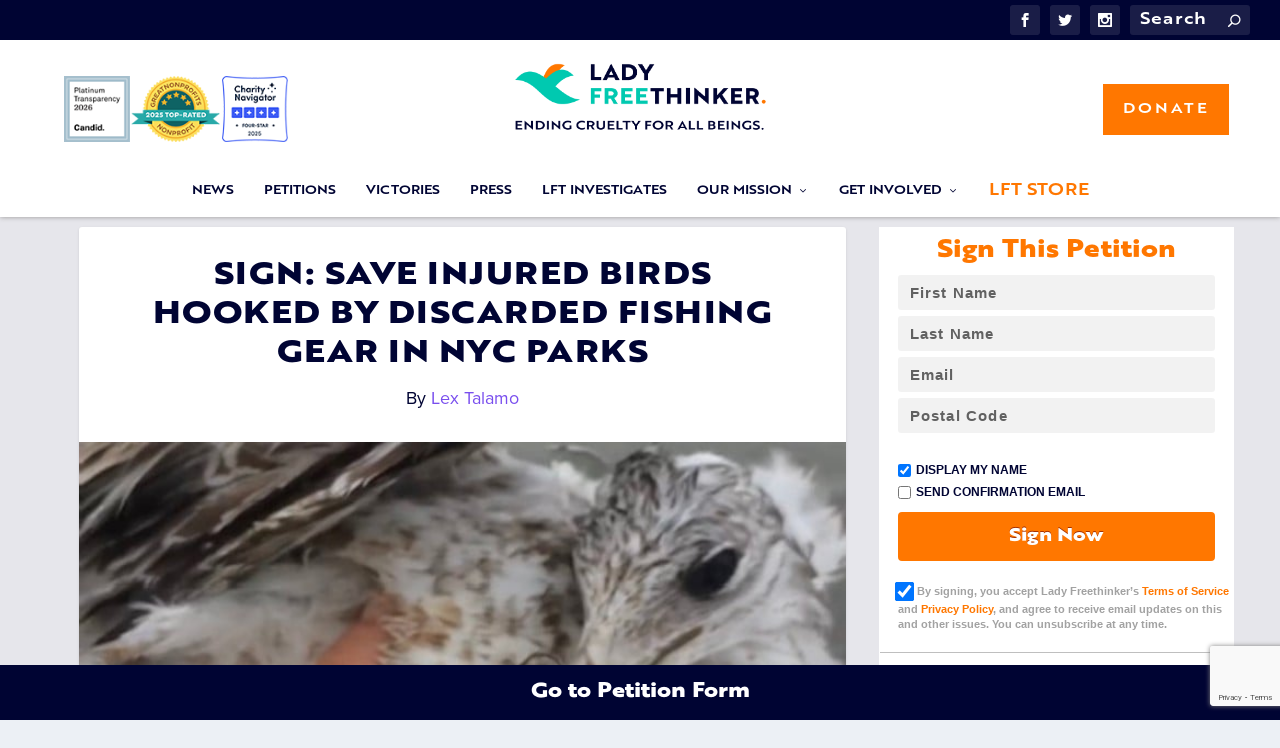

--- FILE ---
content_type: text/html; charset=UTF-8
request_url: https://ladyfreethinker.org/sign-save-injured-birds-viciously-hooked-by-discarded-fishing-gear-in-nyc-parks/
body_size: 43900
content:
<!DOCTYPE html><html lang="en-US" prefix="og: http://ogp.me/ns# fb: http://ogp.me/ns/fb#"><head> <script type="text/javascript">
/* <![CDATA[ */
var gform;gform||(document.addEventListener("gform_main_scripts_loaded",function(){gform.scriptsLoaded=!0}),document.addEventListener("gform/theme/scripts_loaded",function(){gform.themeScriptsLoaded=!0}),window.addEventListener("DOMContentLoaded",function(){gform.domLoaded=!0}),gform={domLoaded:!1,scriptsLoaded:!1,themeScriptsLoaded:!1,isFormEditor:()=>"function"==typeof InitializeEditor,callIfLoaded:function(o){return!(!gform.domLoaded||!gform.scriptsLoaded||!gform.themeScriptsLoaded&&!gform.isFormEditor()||(gform.isFormEditor()&&console.warn("The use of gform.initializeOnLoaded() is deprecated in the form editor context and will be removed in Gravity Forms 3.1."),o(),0))},initializeOnLoaded:function(o){gform.callIfLoaded(o)||(document.addEventListener("gform_main_scripts_loaded",()=>{gform.scriptsLoaded=!0,gform.callIfLoaded(o)}),document.addEventListener("gform/theme/scripts_loaded",()=>{gform.themeScriptsLoaded=!0,gform.callIfLoaded(o)}),window.addEventListener("DOMContentLoaded",()=>{gform.domLoaded=!0,gform.callIfLoaded(o)}))},hooks:{action:{},filter:{}},addAction:function(o,r,e,t){gform.addHook("action",o,r,e,t)},addFilter:function(o,r,e,t){gform.addHook("filter",o,r,e,t)},doAction:function(o){gform.doHook("action",o,arguments)},applyFilters:function(o){return gform.doHook("filter",o,arguments)},removeAction:function(o,r){gform.removeHook("action",o,r)},removeFilter:function(o,r,e){gform.removeHook("filter",o,r,e)},addHook:function(o,r,e,t,n){null==gform.hooks[o][r]&&(gform.hooks[o][r]=[]);var d=gform.hooks[o][r];null==n&&(n=r+"_"+d.length),gform.hooks[o][r].push({tag:n,callable:e,priority:t=null==t?10:t})},doHook:function(r,o,e){var t;if(e=Array.prototype.slice.call(e,1),null!=gform.hooks[r][o]&&((o=gform.hooks[r][o]).sort(function(o,r){return o.priority-r.priority}),o.forEach(function(o){"function"!=typeof(t=o.callable)&&(t=window[t]),"action"==r?t.apply(null,e):e[0]=t.apply(null,e)})),"filter"==r)return e[0]},removeHook:function(o,r,t,n){var e;null!=gform.hooks[o][r]&&(e=(e=gform.hooks[o][r]).filter(function(o,r,e){return!!(null!=n&&n!=o.tag||null!=t&&t!=o.priority)}),gform.hooks[o][r]=e)}});
/* ]]> */
</script>
<meta charset="UTF-8" /><meta http-equiv="X-UA-Compatible" content="IE=edge"><link rel="pingback" href="https://ladyfreethinker.org/xmlrpc.php" /> <!--[if lt IE 9]> <script src="https://ladyfreethinker.org/wp-content/themes/Extra/scripts/ext/html5.js" type="text/javascript"></script> <![endif]--> <script type="text/javascript">document.documentElement.className = 'js';</script> <script>document.cookie = "pum-572597=; expires=Thu, 01 Jan 1970 00:00:00 UTC; path=/;";</script> <link rel="preconnect" href="https://fonts.gstatic.com" crossorigin /><meta name='robots' content='index, follow, max-image-preview:large, max-snippet:-1, max-video-preview:-1' /><meta property="og:type" content="article"><meta property="og:title" content="SIGN: Save Injured Birds Viciously Hooked By Discarded Fishing Gear in NYC Parks"><meta property="og:description" content="Sign our petition urging the NYC Council to ban fishing in local parks to stop injuries and deaths of wild birds from improperly discarded gear."><meta property="og:url" content="https://ladyfreethinker.org/sign-save-injured-birds-viciously-hooked-by-discarded-fishing-gear-in-nyc-parks/"><meta property="og:site_name" content="Lady Freethinker"><meta property="og:updated_time" content="2022-06-17T18:33:24-07:00"><meta property="article:publisher" content="https://www.facebook.com/LadyFreethinker/"><meta property="og:image" content="https://ladyfreethinker.org/wp-content/uploads/2022/06/gull-resize.jpg"><meta property="og:image:width" content="700"><meta property="og:image:height" content="420"><meta property="article:published_time" content="2022-06-06T13:13:22-07:00"><meta property="article:modified_time" content="2022-06-17T18:33:24-07:00"><meta property="fb:app_id" content="1923155921341058"><meta name="twitter:card" content="summary"><meta name="twitter:title" content="SIGN: Save Injured Birds Viciously Hooked By Discarded Fishing Gear in NYC Parks"><meta name="twitter:description" content="Sign our petition urging the NYC Council to ban fishing in local parks to stop injuries and deaths of wild birds from improperly discarded gear."><meta name="twitter:image:src" content="https://ladyfreethinker.org/wp-content/uploads/2022/06/gull-resize.jpg"><meta name="twitter:creator" content="@LexTalamo"><link media="all" href="https://ladyfreethinker.org/wp-content/cache/autoptimize/css/autoptimize_d3a88c40ff55966b3cb00f40bf6faf6b.css" rel="stylesheet"><title>SIGN: Save Injured Birds Viciously Hooked By Discarded Fishing Gear in NYC Parks</title><meta name="description" content="Sign our petition urging the NYC Council to ban fishing in local parks to stop injuries and deaths of wild birds from improperly discarded gear." /><link rel="canonical" href="https://ladyfreethinker.org/sign-save-injured-birds-viciously-hooked-by-discarded-fishing-gear-in-nyc-parks/" /><meta property="og:locale" content="en_US" /><meta property="og:type" content="article" /><meta property="og:title" content="SIGN: Save Injured Birds Hooked By Discarded Fishing Gear in NYC Parks" /><meta property="og:description" content="Sign our petition urging the NYC Council to ban fishing in local parks to stop injuries and deaths of wild birds from improperly discarded gear." /><meta property="og:url" content="https://ladyfreethinker.org/sign-save-injured-birds-viciously-hooked-by-discarded-fishing-gear-in-nyc-parks/" /><meta property="og:site_name" content="Lady Freethinker" /><meta property="article:publisher" content="https://www.facebook.com/LadyFreethinker/" /><meta property="article:published_time" content="2022-06-06T20:13:22+00:00" /><meta property="article:modified_time" content="2022-06-18T01:33:24+00:00" /><meta property="og:image" content="https://ladyfreethinker.org/wp-content/uploads/2022/06/gull-resize.jpg" /><meta property="og:image:width" content="700" /><meta property="og:image:height" content="420" /><meta property="og:image:type" content="image/jpeg" /><meta name="author" content="Lex Talamo" /><meta name="twitter:card" content="summary_large_image" /><meta name="twitter:creator" content="@ladyfreethinker" /><meta name="twitter:site" content="@ladyfreethinker" /><meta name="twitter:label1" content="Written by" /><meta name="twitter:data1" content="Lex Talamo" /><meta name="twitter:label2" content="Est. reading time" /><meta name="twitter:data2" content="3 minutes" /><link rel='dns-prefetch' href='//cdnjs.cloudflare.com' /><link rel='dns-prefetch' href='//secure.gravatar.com' /><link rel='dns-prefetch' href='//stats.wp.com' /><link rel='dns-prefetch' href='//v0.wordpress.com' /><link href='https://fonts.gstatic.com' crossorigin='anonymous' rel='preconnect' /><link rel="alternate" type="application/rss+xml" title="Lady Freethinker &raquo; Feed" href="https://ladyfreethinker.org/feed/" /><link rel="alternate" type="application/rss+xml" title="Lady Freethinker &raquo; Comments Feed" href="https://ladyfreethinker.org/comments/feed/" /><meta content="Extra Child v." name="generator"/> <script type="text/javascript" src="https://ladyfreethinker.org/wp-includes/js/jquery/jquery.min.js" id="jquery-core-js"></script> <script type="text/javascript" id="dk_speakout_js-js-extra">var dk_speakout_js = {"ajaxurl":"https:\/\/ladyfreethinker.org\/wp-admin\/admin-ajax.php"};
var dk_speakout_js = {"ajaxurl":"https:\/\/ladyfreethinker.org\/wp-admin\/admin-ajax.php"};
var dk_speakout_js = {"ajaxurl":"https:\/\/ladyfreethinker.org\/wp-admin\/admin-ajax.php"};
var dk_speakout_js = {"ajaxurl":"https:\/\/ladyfreethinker.org\/wp-admin\/admin-ajax.php"};</script> <link rel="https://api.w.org/" href="https://ladyfreethinker.org/wp-json/" /><link rel="alternate" title="JSON" type="application/json" href="https://ladyfreethinker.org/wp-json/wp/v2/posts/586568" /><link rel="EditURI" type="application/rsd+xml" title="RSD" href="https://ladyfreethinker.org/xmlrpc.php?rsd" /><meta name="generator" content="WordPress 6.7.4" /><link rel='shortlink' href='https://ladyfreethinker.org/?p=586568' /><link rel="alternate" title="oEmbed (JSON)" type="application/json+oembed" href="https://ladyfreethinker.org/wp-json/oembed/1.0/embed?url=https%3A%2F%2Fladyfreethinker.org%2Fsign-save-injured-birds-viciously-hooked-by-discarded-fishing-gear-in-nyc-parks%2F" /><link rel="alternate" title="oEmbed (XML)" type="text/xml+oembed" href="https://ladyfreethinker.org/wp-json/oembed/1.0/embed?url=https%3A%2F%2Fladyfreethinker.org%2Fsign-save-injured-birds-viciously-hooked-by-discarded-fishing-gear-in-nyc-parks%2F&#038;format=xml" /> <script type="text/javascript">//
  function external_links_in_new_windows_loop() {
    if (!document.links) {
      document.links = document.getElementsByTagName('a');
    }
    var change_link = false;
    var force = '';
    var ignore = '';

    for (var t=0; t<document.links.length; t++) {
      var all_links = document.links[t];
      change_link = false;
      
      if(document.links[t].hasAttribute('onClick') == false) {
        // forced if the address starts with http (or also https), but does not link to the current domain
        if(all_links.href.search(/^http/) != -1 && all_links.href.search('ladyfreethinker.org') == -1 && all_links.href.search(/^#/) == -1) {
          // console.log('Changed ' + all_links.href);
          change_link = true;
        }
          
        if(force != '' && all_links.href.search(force) != -1) {
          // forced
          // console.log('force ' + all_links.href);
          change_link = true;
        }
        
        if(ignore != '' && all_links.href.search(ignore) != -1) {
          // console.log('ignore ' + all_links.href);
          // ignored
          change_link = false;
        }

        if(change_link == true) {
          // console.log('Changed ' + all_links.href);
          document.links[t].setAttribute('onClick', 'javascript:window.open(\'' + all_links.href.replace(/'/g, '') + '\', \'_blank\', \'noopener\'); return false;');
          document.links[t].removeAttribute('target');
        }
      }
    }
  }
  
  // Load
  function external_links_in_new_windows_load(func)
  {  
    var oldonload = window.onload;
    if (typeof window.onload != 'function'){
      window.onload = func;
    } else {
      window.onload = function(){
        oldonload();
        func();
      }
    }
  }

  external_links_in_new_windows_load(external_links_in_new_windows_loop);
  //</script> <meta name="viewport" content="width=device-width, initial-scale=1.0, maximum-scale=1.0, user-scalable=1" />  <script type='text/javascript'>!function(f,b,e,v,n,t,s){if(f.fbq)return;n=f.fbq=function(){n.callMethod?
n.callMethod.apply(n,arguments):n.queue.push(arguments)};if(!f._fbq)f._fbq=n;
n.push=n;n.loaded=!0;n.version='2.0';n.queue=[];t=b.createElement(e);t.async=!0;
t.src=v;s=b.getElementsByTagName(e)[0];s.parentNode.insertBefore(t,s)}(window,
document,'script','https://connect.facebook.net/en_US/fbevents.js');</script>  <script type='text/javascript'>var url = window.location.origin + '?ob=open-bridge';
            fbq('set', 'openbridge', '406813160060847', url);
fbq('init', '406813160060847', {}, {
    "agent": "wordpress-6.7.4-4.1.5"
})</script><script type='text/javascript'>fbq('track', 'PageView', []);</script><script>window.dataLayer = window.dataLayer || [];
    function gtag() {
        dataLayer.push(arguments);
    }
    gtag("consent", "default", {
        ad_storage: "denied",
        ad_user_data: "denied", 
        ad_personalization: "denied",
        analytics_storage: "denied",
        functionality_storage: "denied",
        personalization_storage: "denied",
        security_storage: "granted",
        wait_for_update: 2000,
    });
    gtag("set", "ads_data_redaction", true);
    gtag("set", "url_passthrough", true);</script>  <script>(function(i,s,o,g,r,a,m){i['GoogleAnalyticsObject']=r;i[r]=i[r]||function(){
  (i[r].q=i[r].q||[]).push(arguments)},i[r].l=1*new Date();a=s.createElement(o),
  m=s.getElementsByTagName(o)[0];a.async=1;a.src=g;m.parentNode.insertBefore(a,m)
  })(window,document,'script','https://www.google-analytics.com/analytics.js','ga');
  ga('create', 'UA-40777405-1', 'auto', {'allowLinker': true});
  ga('require', 'linker');
  ga('linker:autoLink', ['donorbox.org']);
  ga('send', 'pageview');</script>    <script async src="https://www.googletagmanager.com/gtag/js?id=AW-943822662"></script> <script>window.dataLayer = window.dataLayer || [];
  function gtag(){dataLayer.push(arguments);}
  gtag('js', new Date());

  gtag('config', 'AW-943822662');</script> 
 <script>(function(w,d,s,l,i){w[l]=w[l]||[];w[l].push({'gtm.start':
new Date().getTime(),event:'gtm.js'});var f=d.getElementsByTagName(s)[0],
j=d.createElement(s),dl=l!='dataLayer'?'&l='+l:'';j.async=true;j.src=
'https://www.googletagmanager.com/gtm.js?id='+i+dl;f.parentNode.insertBefore(j,f);
})(window,document,'script','dataLayer','GTM-TK6TJBT');</script> 
 <script>(function(w,d,s,l,i){w[l]=w[l]||[];w[l].push({'gtm.start':
new Date().getTime(),event:'gtm.js'});var f=d.getElementsByTagName(s)[0],
j=d.createElement(s),dl=l!='dataLayer'?'&l='+l:'';j.async=true;j.src=
'https://www.googletagmanager.com/gtm.js?id='+i+dl;f.parentNode.insertBefore(j,f);
})(window,document,'script','dataLayer','GTM-N58ZB6M');</script>  <script type="text/javascript" defer src="https://donorbox.org/install-popup-button.js"></script> <script>window.DonorBox = { widgetLinkClassName: 'custom-dbox-popup' }</script> <script>jQuery(document).ready(function() {
		jQuery(".popmake-content .dk-speakout-petition-wrap .dk-speakout-submit span").text('SIGN NOW');
		if (jQuery(".popmake-content .dk-speakout-petition-wrap .dk-speakout-full.fname input").val() == '') {
			jQuery(".popmake-content .dk-speakout-petition-wrap .dk-speakout-full.fname input").val('Friend');
		}
		if (jQuery(".popmake-content .dk-speakout-petition-wrap .dk-speakout-full.lname input").val() == '') {
			jQuery(".popmake-content .dk-speakout-petition-wrap .dk-speakout-full.lname input").val('User');
		}
	});</script> <script type="text/javascript" src="//script.crazyegg.com/pages/scripts/0092/1810.js" async="async"></script> <script>jQuery(document).ready(function() {
		jQuery('.exit-popup-button').click(function() {
		  jQuery("html, body").animate({ scrollTop: 190 }, 600);jQuery("#popmake-572597").popmake("close");return false;
		});
	});</script>  <script src="//platform.twitter.com/oct.js" type="text/javascript"></script>  <script type='text/javascript'>window._tfa = window._tfa || [];
  window._tfa.push({notify: 'event', name: 'page_view', id: 1424283});
  !function (t, f, a, x) {
         if (!document.getElementById(x)) {
            t.async = 1;t.src = a;t.id=x;f.parentNode.insertBefore(t, f);
         }
  }(document.createElement('script'),
  document.getElementsByTagName('script')[0],
  '//cdn.taboola.com/libtrc/unip/1424283/tfa.js',
  'tb_tfa_script');</script>    <script async src="https://www.googletagmanager.com/gtag/js?id=G-MWHY0Z4PP6"></script> <script>window.dataLayer = window.dataLayer || [];
  function gtag(){dataLayer.push(arguments);}
  gtag('set', 'linker', {'domains': ['donorbox.org']});	
  gtag('js', new Date());

  gtag('config', 'G-MWHY0Z4PP6');</script>  <script id="cookieyes" type="text/javascript" src="https://cdn-cookieyes.com/client_data/1920031b8e54cc09c66bda83/script.js"></script> <link rel="icon" href="https://ladyfreethinker.org/wp-content/uploads/2022/06/cropped-LFT-Logo-Favicon-for-Website-32x32.jpg" sizes="32x32" /><link rel="icon" href="https://ladyfreethinker.org/wp-content/uploads/2022/06/cropped-LFT-Logo-Favicon-for-Website-192x192.jpg" sizes="192x192" /><link rel="apple-touch-icon" href="https://ladyfreethinker.org/wp-content/uploads/2022/06/cropped-LFT-Logo-Favicon-for-Website-180x180.jpg" /><meta name="msapplication-TileImage" content="https://ladyfreethinker.org/wp-content/uploads/2022/06/cropped-LFT-Logo-Favicon-for-Website-270x270.jpg" /><style id="et-extra-customizer-global-cached-inline-styles">#main-content .container,.boxed_layout #page-container,.boxed_layout,.boxed_layout.et_fixed_nav .et-fixed-header #main-header{max-width:1920px}@media only screen and (min-width:1025px){.with_sidebar .et_pb_extra_column_sidebar{min-width:28%;max-width:28%;width:28%;flex-basis:28%}.with_sidebar .et_pb_extra_column_main{min-width:72%;max-width:72%;width:72%;flex-basis:72%}}.widget_et_recent_tweets .widget_list a,.widget_et_recent_tweets .et-extra-icon,.widget_et_recent_tweets .widget-footer .et-extra-social-icon,.widget_et_recent_tweets .widget-footer .et-extra-social-icon::before,.project-details .project-details-title,.et_filterable_portfolio .filterable_portfolio_filter a.current,.et_extra_layout .et_pb_extra_column_main .et_pb_column .module-head h1,.et_pb_extra_column .module-head h1,#portfolio_filter a.current,.woocommerce div.product div.summary .product_meta a,.woocommerce-page div.product div.summary .product_meta a,.et_pb_widget.woocommerce .product_list_widget li .amount,.et_pb_widget li a:hover,.et_pb_widget.woocommerce .product_list_widget li a:hover,.et_pb_widget.widget_et_recent_videos .widget_list .title:hover,.et_pb_widget.widget_et_recent_videos .widget_list .title.active,.woocommerce .woocommerce-info:before{color:#ff7700}.single .score-bar,.widget_et_recent_reviews .review-breakdowns .score-bar,.et_pb_extra_module .posts-list article .post-thumbnail,.et_extra_other_module .posts-list article .post-thumbnail,.et_pb_widget .widget_list_portrait,.et_pb_widget .widget_list_thumbnail,.quote-format,.link-format,.audio-format .audio-wrapper,.paginated .pagination li.active,.score-bar,.review-summary-score-box,.post-footer .rating-stars #rating-stars img.star-on,.post-footer .rating-stars #rated-stars img.star-on,.author-box-module .author-box-avatar,.timeline-menu li.active a:before,.woocommerce div.product form.cart .button,.woocommerce div.product form.cart .button.disabled,.woocommerce div.product form.cart .button.disabled:hover,.woocommerce-page div.product form.cart .button,.woocommerce-page div.product form.cart .button.disabled,.woocommerce-page div.product form.cart .button.disabled:hover,.woocommerce div.product form.cart .read-more-button,.woocommerce-page div.product form.cart .read-more-button,.woocommerce div.product form.cart .post-nav .nav-links .button,.woocommerce-page div.product form.cart .post-nav .nav-links .button,.woocommerce .woocommerce-message,.woocommerce-page .woocommerce-message{background-color:#ff7700}#et-menu>li>ul,#et-menu li>ul,#et-menu>li>ul>li>ul,.et-top-search-primary-menu-item .et-top-search,.et_pb_module,.module,.page article,.authors-page .page,#timeline-sticky-header,.et_extra_other_module,.woocommerce .woocommerce-info{border-color:#ff7700}h1,h2,h3,h4,h5,h6,h1 a,h2 a,h3 a,h4 a,h5 a,h6 a{font-size:30px}body{font-size:18px}body,p{line-height:1.6em}h1,h2,h3,h4,h5,h6,h1 a,h2 a,h3 a,h4 a,h5 a,h6 a{font-weight:normal;font-style:normal;text-transform:none;text-decoration:none}h1,h2,h3,h4,h5,h6,h1 a,h2 a,h3 a,h4 a,h5 a,h6 a{font-family:'brotherXL-heavy',Helvetica,Arial,Lucida,sans-serif}body{font-family:'proxima-nova',Helvetica,Arial,Lucida,sans-serif}a,a:visited,.post-content a,.et_pb_pagebuilder_layout .et_pb_blurb_container p a,.et_pb_pagebuilder_layout .et_pb_code a,.et_pb_pagebuilder_layout .et_pb_promo_description a,.et_pb_pagebuilder_layout .et_pb_newsletter_description a,.et_pb_pagebuilder_layout .et_pb_team_member_description>a,.et_pb_pagebuilder_layout .et_pb_pricing li a,.et_pb_pagebuilder_layout .et_pb_slide_content a,.et_pb_pagebuilder_layout .et_pb_tab a,.et_pb_pagebuilder_layout .et_pb_text a,.et_pb_pagebuilder_layout .et_pb_toggle_content a,.et_pb_pagebuilder_layout .et_pb_fullwidth_code a{color:#ff7700}body{color:#000433}h1,h2,h3,h4,h5,h6,h1 a,h2 a,h3 a,h4 a,h5 a,h6 a{color:#000433}#page-container{background-color:#f1fbf4}#et-menu li a{font-size:12px}#et-menu li{font-family:'brotherxl-bold',Helvetica,Arial,Lucida,sans-serif}#et-navigation ul li,#et-navigation li a,#et-navigation>ul>li>a{font-weight:normal;font-style:normal;text-transform:uppercase;text-decoration:none}#et-menu>li a,#et-menu>li.menu-item-has-children>a:after,#et-menu>li.mega-menu-featured>a:after,#et-extra-mobile-menu>li.mega-menu-featured>a:after{color:#000433}#et-menu>li>a:hover,#et-menu>li.menu-item-has-children>a:hover:after,#et-menu>li.mega-menu-featured>a:hover:after,#et-navigation>ul#et-menu>li.current-menu-item>a,#et-navigation>ul#et-menu>li.current_page_item>a,#et-extra-mobile-menu>li.mega-menu-featured>a:hover:after,#et-extra-mobile-menu>li.current-menu-item>a,#et-extra-mobile-menu>li.current_page_item>a,#et-extra-mobile-menu>li>a:hover{color:#ff7700}#et-navigation>ul>li>a:before{background-color:#ff7700}#main-header{background-color:#ffffff}#et-menu>li>ul,#et-menu li>ul,#et-menu>li>ul>li>ul,#et-mobile-navigation nav,.et-top-search-primary-menu-item .et-top-search{background-color:#ffffff}#et-menu li.mega-menu-featured>ul li.menu-item .recent-list .recent-post,#et-extra-mobile-menu li.mega-menu-featured>ul li.menu-item .recent-list .recent-post,#et-menu li.mega-menu>ul>li>a,#et-menu li.mega-menu>ul li:last-child a,#et-menu li>ul li a{border-color:#00c9b0}#et-menu li>ul li a,#et-menu li.mega-menu>ul>li>a,#et-menu .sub-menu li.mega-menu-featured>a:after,#et-menu .sub-menu li.menu-item-has-children>a:after,#et-extra-mobile-menu .sub-menu li.mega-menu-featured>a:after,#et-extra-mobile-menu li a,#et-menu li.mega-menu-featured>ul li .title,#et-extra-mobile-menu li.mega-menu-featured>ul li .title,#et-menu li.mega-menu-featured>ul li .featured-post h2,#et-extra-mobile-menu li.mega-menu-featured>ul li .featured-post h2,#et-menu li.mega-menu-featured>ul li .featured-post .post-meta a,#et-extra-mobile-menu li.mega-menu-featured>ul li .featured-post .post-meta a,#et-menu li.mega-menu-featured>ul li.menu-item .recent-list .recent-post .post-content .post-meta,#et-extra-mobile-menu li.mega-menu-featured>ul li.menu-item .recent-list .recent-post .post-content .post-meta,#et-menu li.mega-menu-featured>ul li.menu-item .recent-list .recent-post .post-content .post-meta a,#et-extra-mobile-menu li.mega-menu-featured>ul li.menu-item .recent-list .recent-post .post-content .post-meta a{color:#000433}#et-menu li>ul li a:hover,#et-extra-mobile-menu li>ul li a:hover,#et-menu li>ul li.current-menu-item a,#et-menu li>ul li.current_page_item a,#et-extra-mobile-menu li>ul li.current-menu-item a,#et-extra-mobile-menu li>ul li.current_page_item a,#et-menu li.mega-menu>ul>li>a:hover,#et-menu .sub-menu li.mega-menu-featured>a:hover:after,#et-menu .sub-menu li.menu-item-has-children>a:hover:after,#et-extra-mobile-menu .sub-menu li.mega-menu-featured>a:hover:after,#et-menu li.mega-menu-featured>ul li .featured-post .post-meta a:hover,#et-extra-mobile-menu li.mega-menu-featured>ul li .featured-post .post-meta a:hover,#et-menu li.mega-menu-featured>ul li.menu-item .recent-list .recent-post .post-content .post-meta a:hover,#et-extra-mobile-menu li.mega-menu-featured>ul li.menu-item .recent-list .recent-post .post-content .post-meta a:hover{color:#ff7700}#et-secondary-menu li{font-family:'brotherxl-bold',Helvetica,Arial,Lucida,sans-serif}#et-secondary-menu li,#et-secondary-menu li a{font-weight:normal;font-style:normal;text-transform:uppercase;text-decoration:none}#top-header{background-color:#000433}#et-trending-label,.et-trending-post a{font-family:'proxima-nova',Helvetica,Arial,Lucida,sans-serif}#et-info .et-cart span,#et-info .et-top-search .et-search-field{font-family:'brotherxl-bold',Helvetica,Arial,Lucida,sans-serif}#et-info .et-cart span,#et-info .et-top-search .et-search-field{font-weight:normal;font-style:normal;text-transform:uppercase;text-decoration:none}#et-info .et-top-search .et-search-field::-webkit-input-placeholder{font-weight:normal;font-style:normal;text-transform:uppercase;text-decoration:none}#et-info .et-top-search .et-search-field:-moz-placeholder{font-weight:normal;font-style:normal;text-transform:uppercase;text-decoration:none}#et-info .et-top-search .et-search-field::-moz-placeholder{font-weight:normal;font-style:normal;text-transform:uppercase;text-decoration:none}#et-info .et-top-search .et-search-field:-ms-input-placeholder{font-weight:normal;font-style:normal;text-transform:uppercase;text-decoration:none}#footer-info,#footer-info a{color:rgba(10,10,10,0.6)}#footer-info a{font-size:10px}#page-container .button,#page-container button,#page-container button[type="submit"],#page-container input[type="submit"],#page-container input[type="reset"],#page-container input[type="button"],.read-more-button,.comment-body .comment_area .comment-content .reply-container .comment-reply-link,.widget_tag_cloud a,.widget_tag_cloud a:visited,.post-nav .nav-links .button,a.read-more-button,a.read-more-button:visited,#footer .widget_tag_cloud a,#footer .widget_tag_cloud a:visited,#footer a.read-more-button,#footer a.read-more-button:visited,#footer .button,#footer button,#footer button[type="submit"],#footer input[type="submit"],#footer input[type="reset"],#footer input[type="button"],.et_pb_button{color:#ffffff}#page-container .button,#page-container button,#page-container button[type="submit"],#page-container input[type="submit"],#page-container input[type="reset"],#page-container input[type="button"],.read-more-button,.comment-body .comment_area .comment-content .reply-container .comment-reply-link,.widget_tag_cloud a,.widget_tag_cloud a:visited,.post-nav .nav-links .button,a.read-more-button,a.read-more-button:visited,#footer .widget_tag_cloud a,#footer .widget_tag_cloud a:visited,#footer a.read-more-button,#footer a.read-more-button:visited,#footer .button,#footer button,#footer button[type="submit"],#footer input[type="submit"],#footer input[type="reset"],#footer input[type="button"],.et_pb_button{background-color:#ff7700}#page-container .button,#page-container button,#page-container button[type="submit"],#page-container input[type="submit"],#page-container input[type="reset"],#page-container input[type="button"],.read-more-button,.comment-body .comment_area .comment-content .reply-container .comment-reply-link,.widget_tag_cloud a,.widget_tag_cloud a:visited,.post-nav .nav-links .button,a.read-more-button,a.read-more-button:visited,#footer .widget_tag_cloud a,#footer .widget_tag_cloud a:visited,#footer a.read-more-button,#footer a.read-more-button:visited,#footer .button,#footer button,#footer button[type="submit"],#footer input[type="submit"],#footer input[type="reset"],#footer input[type="button"],.et_pb_button{border-color:#000443}#page-container .button,#page-container button,#page-container button[type="submit"],#page-container input[type="submit"],#page-container input[type="reset"],#page-container input[type="button"],.read-more-button,.comment-body .comment_area .comment-content .reply-container .comment-reply-link,.widget_tag_cloud a,.widget_tag_cloud a:visited,.post-nav .nav-links .button,a.read-more-button,a.read-more-button:visited,#footer .widget_tag_cloud a,#footer .widget_tag_cloud a:visited,#footer a.read-more-button,#footer a.read-more-button:visited,#footer .button,#footer button,#footer button[type="submit"],#footer input[type="submit"],#footer input[type="reset"],#footer input[type="button"],.et_pb_button{letter-spacing:2px}#page-container .button,#page-container button,#page-container button[type="submit"],#page-container input[type="submit"],#page-container input[type="reset"],#page-container input[type="button"],.read-more-button,.comment-body .comment_area .comment-content .reply-container .comment-reply-link,.widget_tag_cloud a,.widget_tag_cloud a:visited,.post-nav .nav-links .button,a.read-more-button,a.read-more-button:visited,#footer .widget_tag_cloud a,#footer .widget_tag_cloud a:visited,#footer a.read-more-button,#footer a.read-more-button:visited,#footer .button,#footer button,#footer button[type="submit"],#footer input[type="submit"],#footer input[type="reset"],#footer input[type="button"],.et_pb_button{font-weight:normal;font-style:normal;text-transform:uppercase;text-decoration:none}#page-container .button,#page-container button,#page-container button[type="submit"],#page-container input[type="submit"],#page-container input[type="reset"],#page-container input[type="button"],.read-more-button,.comment-body .comment_area .comment-content .reply-container .comment-reply-link,.widget_tag_cloud a,.widget_tag_cloud a:visited,.post-nav .nav-links .button,a.read-more-button,a.read-more-button:visited,#footer .widget_tag_cloud a,#footer .widget_tag_cloud a:visited,#footer a.read-more-button,#footer a.read-more-button:visited,#footer .button,#footer button,#footer button[type="submit"],#footer input[type="submit"],#footer input[type="reset"],#footer input[type="button"],.et_pb_button{font-family:'brotherxl-bold',Helvetica,Arial,Lucida,sans-serif}@media only screen and (min-width:768px){#main-header .logo{height:111.39px;margin:14.805px 0}.header.left-right #et-navigation>ul>li>a{padding-bottom:64.5px}}@media only screen and (min-width:768px){.et-fixed-header #main-header .logo{height:40.8px;margin:19.6px 0}.et-fixed-header .header.left-right #et-navigation>ul>li>a{padding-bottom:32px}}.petition_signin_form{display:none}.featured-caption{color:gray;font-style:italic;text-align:center}.comment_navigation_bottom.comment_navigation_petiton{display:block}.single .post-wrap .post-content{font-size:17px}.et_pb_widget .widgettitle:empty{display:none}#top-header{padding:5px 0}#et-info .et-extra-social-icons{margin-bottom:0}#et-navigation>ul>li>a{padding:0 0 5px}.et-slider .et-pb-slider-arrows a,.featured-posts-slider-module .et-pb-slider-arrows a{height:auto;line-height:40px}.et-pb-arrow-next,.et-pb-arrow-prev{font-size:40px}.popmake-content .dk-speakout-petition-wrap{margin:0 auto;background:transparent!important;border:none!important;width:100%!important}.popmake-content .dk-speakout-petition-wrap .dk-speakout-full{margin:0 1% 0 0;float:left;width:60%}.popmake-content .dk-speakout-petition-wrap .dk-speakout-gdpr-wrap{margin-left:0}.popmake-content .dk-speakout-petition-wrap .dk-speakout-gdpr-checkbox{-ms-transform:none;-moz-transform:none;-webkit-transform:none;-o-transform:none;transform:none}.logged-in .popmake-content .dk-speakout-petition-wrap .dk-speakout-submit{float:none;width:100%}.popmake-content .dk-speakout-petition-wrap .dk-speakout-submit{float:left;width:39%;font-size:1em}.popmake-content .dk-speakout-petition-wrap .dk-speakout-full input[type="email"]{padding:14px!important}.popmake-content .dk-speakout-petition-wrap .dk-speakout-ajaxloader{display:none}.popmake-content .dk-speakout-petition-wrap h3,.popmake-content .dk-speakout-petition-wrap div>div.dk-speakout-full,.popmake-content .dk-speakout-petition-wrap .messagept,.popmake-content .dk-speakout-petition-wrap .dk-speakout-optin-wrap,.popmake-content .dk-speakout-petition-wrap .dk-speakout-progress-wrap,.popmake-content .dk-speakout-petition-wrap .dk-speakout-share,.popmake-content .dk-speakout-petition-wrap .dk-speakout-full.fname,.popmake-content .dk-speakout-petition-wrap .dk-speakout-full.lname{display:none}.dk-speakout-gdpr-checkbox{vertical-align:sub;-ms-transform:scale(1.5);-moz-transform:scale(1.5);-webkit-transform:scale(1.5);-o-transform:scale(1.5);transform:scale(1.5);margin-bottom:4px!important}.dk-speakout-gdpr-wrap{margin:20px 0 20px 5%}@media only screen and (max-width:991px){.dk-speakout-gdpr-wrap{margin:20px 0}}#catapult-cookie-bar{display:none}.geoip-country-is-in-european-union #catapult-cookie-bar,.geoip-country-US.geoip-province-CA #catapult-cookie-bar{display:block}@media only screen and (min-width:768px){#main-header .logo{margin:0}}@media only screen and (max-width:768px){.petition_signin_form{display:block!important}.petition_signin_form #dbox-form-embed{display:none}.et_pb_extra_column_sidebar #ninja_forms_form_5_cont{display:none}}.wpforms-container.wpf-center{margin:0 auto!important;max-width:500px}.postid-559588.logged-in .category-speakout-petitions .userbox.speakout{display:none}.postid-559588 .dk-speakout-petition .dk-speakout-half,.postid-559588 .dk-speakout-petition .dk-speakout-half:nth-child(2n){margin:0 0 0 5%}.postid-559588.logged-in .dk-speakout-full.messagept{margin-top:0}.postid-559588.logged-in .dk-speakout-full.loginuser{display:block}@media only screen and (max-width:991px){.postid-559588 .dk-speakout-petition .dk-speakout-half,.postid-559588 .dk-speakout-petition .dk-speakout-half:nth-child(2n){margin:0}}.et_pb_widget.gform_widget .gfield_label{display:none!important}#footer-nav ul li.orange a{color:#EE7B02;font-weight:bold}.jconfirm{z-index:1999999999!important}.popmake-content .gform_wrapper input:not([type=radio]):not([type=checkbox]):not([type=submit]):not([type=button]):not([type=image]):not([type=file]){padding:15px}body .popmake-content .gform_wrapper .gform_footer .gform_button{cursor:pointer;border-radius:4px;-webkit-border-radius:4px;-moz-border-radius:4px;-ms-border-radius:4px;display:inline-block;font-size:1.2em;font-weight:700;margin-top:0;position:relative;text-shadow:0 -1px 0 #a63200;width:100%;color:#fff!important;background:#cb3b23!important;border:solid 14px #cb3b23;margin-right:0}body .popmake-content .gform_wrapper .gform_footer{padding:0 16px 0 0;text-align:left}.popmake-content .gform_wrapper .gfield_label{display:none}.et_monarch .et_social_mobile{bottom:auto!important;top:0!important}.input,.textarea,input,input[type="email"],input[type="password"],input[type="search"],input[type="text"],select,textarea,input[type="submit"]{-webkit-transition:none;transition:none}#et-info .et-top-search .et-search-submit{width:12px;height:12px}.et_pb_equal_columns>.et_pb_column{margin-top:auto;margin-bottom:auto}@media (min-width:981px){.et_pb_row{padding:0px!important}}h4 em{background-color:#BEFC00;font-style:normal;padding:10px}h1 em{background-color:#794EEE;font-style:normal;padding:0.25em 0.2em 0.1em 0.2em}p{font-size:18px!important}.entry-title a:visited{color:inherit!important}p a,.post-content li a{color:#794EEE!important}h5 a{color:#794EEE!important}.et-l--footer p a{color:white!important}.et-l--footer p a:hover{color:#FF7700!important}.dk-speakout-petition-wrap h3{font-family:'brotherXL-heavy',Helvetica,Arial,Lucida,sans-serif;text-shadow:none;color:#FF7700!important}.dk-speakout-submit-wrap>a{font-family:'brotherXL-heavy',Helvetica,Arial,Lucida,sans-serif;background-color:#FF7700!important}.dk-speakout-submit{border:solid 14px #FF7700}#top-header .container{justify-content:flex-end}#et-navigation{padding-top:20px}@media (min-width:1025px){.menu-item-94796{position:absolute!important;left:85%;top:25%;background-color:#FF7700;padding:5px 20px 0px 20px;transition:0.5s ease;white-space:nowrap!important;z-index:1}.menu-item-94796 a{color:white!important;text-align:center;font-size:14px!important;letter-spacing:2px;transition:0.5s ease}.menu-item-94796 a:hover{color:white!important}.menu-item-94796:hover{opacity:0.75}#main-header:before{content:"";background-image:url(https://ladyfreethinker.org/wp-content/uploads/2026/01/lady-freethinker-certification-logo-2026-1.png);background-size:contain;background-repeat:no-repeat;position:absolute;width:14em;height:14em;left:5%;top:35%;pointer-events:none!important}}@media (max-width:1024px){.menu-item-94796 a{background-color:#FF7700;color:white!important;text-align:center!important;margin-bottom:10px;width:20%;min-width:100px}}@media (max-width:1024px){#main-header .container{justify-content:center!important}}@media (max-width:1024px){.centered .logo{margin-right:50%!important}}.slick-dots{display:none!important}#act-today h2 em{color:#BEFC00;font-style:normal}#section-001 h6 em{background-color:#BEFC00;font-style:normal;padding:16px 20px 11px 20px}#section-001 h3 em{font-style:normal;background-color:#794EEE;padding:0.25em 0.2em 0.1em 0.2em;color:white}#section-001 h1 strong{color:#BEFC00}#section-003 h3 em{background-color:#794EEE;color:white;font-style:normal;padding:0.25em 0.2em 0.1em 0.2em}#section-003 h6 em{background-color:#BEFC00;font-style:normal;padding:16px 20px 11px 20px}#section-003 article h2 a{font-size:18px}#section-003 .entry-title{padding:0px 20px 30px 20px}#section-003 article{border:none;min-height:300px}#section-003 img{max-height:200px;object-fit:cover}#section-003 .post-content a{position:relative;left:10%;width:80%;background-color:#FF7700;color:white!important;padding-top:10px;padding-bottom:10px;margin-top:0px!important;margin-bottom:30px!important;transition:0.5s ease;text-align:center}#section-003 .post-content a:hover{opacity:0.75}.latest-petitions-recolor h6 em{background-color:#000433!important;color:white}#section-004 h6 em{background-color:white;font-style:normal;padding:16px 20px 11px 20px}#section-005 h6 em{background-color:#E0FAE9;font-style:normal;padding:16px 20px 11px 20px}#section-005 h1 strong{color:#BEFC00}#section-011 .et_pb_contact_form{display:flex;flex-direction:column;align-items:center!important}#section-011 h1 em{color:white}#section-014 h6 em{background-color:#BEFC00;font-style:normal;padding:16px 20px 11px 20px}#section-014 h2 strong{color:#FF7700}#section-014 h1 strong{color:#BEFC00}#section-012 h3 strong{background-color:#FF7700!important;padding:12px;border-radius:180px}#section-017 h6 em{background-color:#BEFC00;font-style:normal;padding:16px 20px 11px 20px}#section-017 h2 strong{color:#FF7700}#section-018 h6 em{background-color:#BEFC00;font-style:normal;padding:16px 20px 11px 20px}#section-018 h2 strong{color:#FF7700}#column-001{display:flex;justify-content:center}#section-020 h6 em{background-color:#000433;padding:16px 20px 11px 20px;font-style:normal}#section-020 h1 em{background-color:#000433;color:white;padding:0.25em 0.2em 0.1em 0.2em}#section-020 h1 strong{color:#FF7700}#section-020 h4{font-size:18px}#section-020 h4 a{font-size:18px}#section-022 h1{font-size:54px}#section-023 h2 em{background-color:white;color:#000433;font-style:normal;padding:0.25em 0.2em 0.1em 0.2em}#section-024 h1 em{color:white;background-color:#000433}#section-024 h6 em{background-color:#00C9B0;padding:16px 20px 11px 20px;font-style:normal}@media (min-width:1025px){#section-025 .dk-speakout-petition-wrap{width:33%!important;position:relative;left:34%;box-shadow:2px 6px red 10px!important}}.et_pb_text_10{box-shadow:none!important}.category-update #main-content .container,.category-news #main-content .container,.category-speakout-petitions #main-content .container{margin:0px;width:100%;padding:0px}#speak-out-petition-row-1{margin:0px!important}#speakout-petition-blog-masonry{width:90%;position:relative;left:5%;text-align:center}#speakout-petition-blog-masonry .entry-summary a{background-color:#FF7700}#petition-section-speak-out h6 em{background-color:#000433;font-style:normal;padding:16px 20px 11px 20px;color:white}#petitions-speak-out-cta-section h6 a{color:white;text-transform:uppercase!important;font-size:14px;background-color:#FF7700;padding:22px 20px 20px 20px}#petitions-speak-out-cta-section h2 em{color:#BEFC00;font-style:normal}.breadcrumbs-wrap{display:none}#news-top-section{background-repeat:no-repeat;background-size:cover;border-bottom:22px solid #00C9B0}#news-top-section h1 strong{color:#BEFC00}#news-top-section h6 em{background-color:#BEFC00;font-style:normal;padding:16px 20px 11px 20px}#news-split-section-darkh2 em{background-color:#794EEE;font-style:normal}#news-split-section-darkh2 strong{color:#BEFC00}#news-split-section-dark h6 em{background-color:#BEFC00;font-style:normal;padding:16px 20px 11px 20px}#news-split-section-dark h6 a{color:white;text-transform:uppercase!important;font-size:14px;background-color:#FF7700;padding:22px 20px 20px 20px}#news-split-section-light{border-bottom:22px solid #00C9B0}#news-split-section-light h6 em{background-color:#BEFC00;font-style:normal;padding:16px 20px 11px 20px}#news-split-section-light h2 em{background-color:#794EEE;color:white;font-style:normal}#news-split-section-light h6 a{color:white;text-transform:uppercase!important;font-size:14px;background-color:#FF7700;padding:22px 20px 20px 20px}.page article,.single article{max-width:95%}.single-post #main-content{background-color:#E6E6EB}.comment_postinfo{background-color:white;padding:20px}.comment-body{margin:0px!important;padding-left:0px!important}.signaturecount{color:#FF7700;background-color:#F1FBF4;font-family:'brotherXL-heavy',Helvetica,Arial,Lucida,sans-serif}[title="Scroll to Top"]{position:fixed;bottom:0px;right:0px;left:0px;z-index:9999;background-color:#000433;color:white;font-family:'brotherXL-heavy',Helvetica,Arial,Lucida,sans-serif;text-align:center;font-size:20px;padding:15px;transition:ease 0.25s}[title="Scroll to Top"]:hover{background-color:#000433!important;color:white;opacity:0.7!important}#gform_widget-2 .widgettitle{background-color:#000433;font-size:20px;line-height:1.3em}#gform_submit_button_2{background-color:#FF7700!important;padding:20px;border-radius:0}.gform_description{font-size:18px!important;font-weight:normal!important}#input_2_8{padding-top:15px;padding-bottom:15px;font-size:16px}@media only screen and (min-width:1025px){.single #content-area .et_pb_extra_column_main{min-width:72%;max-width:72%;width:72%;flex-basis:72%}}@media only screen and (max-width:1024px){.single #content-area .et_pb_extra_column_main{padding:0!important;width:100%!important;min-width:100%;max-width:100%;-ms-flex-preferred-size:100%!important;flex-basis:100%!important;padding:0!important;float:none;clear:both}}button.close span{position:relative;right:6px;bottom:8px}article.post .entry-title,article.post .entry-title a,.et_pb_posts article.post .entry-title a{text-transform:uppercase!important}#breadcrumbs{display:none}.awac-wrapper{margin-top:35px}.et-pb-contact-message{text-align:center}.dk-speakout-petition .messagept>label,.dk-speakout-petition .messagept>textarea{display:none}.tiktok-embed{padding-left:0;border-left:0}body.home article{max-width:100%}#dbox-form-embed{min-height:1000px!important}#et-menu .lft-store a{font-size:16px;color:#FF7700}#copyright{font-size:18px;line-height:1.6em}</style></head><body data-rsssl=1 class="pmpro-variation_1 post-template-default single single-post postid-586568 single-format-standard et-tb-has-template et-tb-has-footer geoip-continent-NA geoip-country-US geoip-province-OH geoip-name-Columbus pmpro-body-has-access  post-sign-save-injured-birds-viciously-hooked-by-discarded-fishing-gear-in-nyc-parks et_extra et_fullwidth_nav et_fullwidth_secondary_nav et_non_fixed_nav et_smooth_scroll et_pb_gutters1 et_primary_nav_dropdown_animation_fadeInTop et_secondary_nav_dropdown_animation_Default et_includes_sidebar et-db"> <noscript> <img height="1" width="1" style="display:none" alt="fbpx"
src="https://www.facebook.com/tr?id=406813160060847&ev=PageView&noscript=1" /> </noscript><div id="page-container" class="page-container"><div id="et-boc" class="et-boc"><header class="header centered"><div id="top-header" style=""><div class="container"><div id="et-secondary-nav" class=""></div><div id="et-info"><ul class="et-extra-social-icons" style=""><li class="et-extra-social-icon facebook"> <a href="https://www.facebook.com/LadyFreethinker/" class="et-extra-icon et-extra-icon-background-hover et-extra-icon-facebook"></a></li><li class="et-extra-social-icon twitter"> <a href="https://twitter.com/ladyfreethinker" class="et-extra-icon et-extra-icon-background-hover et-extra-icon-twitter"></a></li><li class="et-extra-social-icon instagram"> <a href="https://www.instagram.com/ladyfreethinker/" class="et-extra-icon et-extra-icon-background-hover et-extra-icon-instagram"></a></li></ul><div class="et-top-search" style=""><form role="search" class="et-search-form" method="get" action="https://ladyfreethinker.org/"> <input type="search" class="et-search-field" placeholder="Search" value="" name="s" title="Search for:" /> <button class="et-search-submit"></button></form></div></div></div></div><div id="main-header-wrapper"><div id="main-header" data-fixed-height="80"><div class="container"> <a class="logo" href="https://ladyfreethinker.org/" data-fixed-height="51"> <img src="https://ladyfreethinker.org/wp-content/uploads/2022/06/lady-freethinker-main-logo-colour-tagline-copy-1.png" alt="Lady Freethinker" id="logo" /> </a><div id="et-navigation"><ul id="et-menu" class="nav"><li class="menu-item menu-item-type-taxonomy menu-item-object-category menu-item-540640"><a href="https://ladyfreethinker.org/category/news/">News</a></li><li class="menu-item menu-item-type-taxonomy menu-item-object-category current-post-ancestor current-menu-parent current-post-parent menu-item-559032"><a href="https://ladyfreethinker.org/category/speakout-petitions/">Petitions</a></li><li class="menu-item menu-item-type-taxonomy menu-item-object-category menu-item-550913"><a href="https://ladyfreethinker.org/category/update/">Victories</a></li><li class="menu-item menu-item-type-post_type menu-item-object-page menu-item-588446"><a href="https://ladyfreethinker.org/press/">Press</a></li><li class="menu-item menu-item-type-post_type menu-item-object-page menu-item-569292"><a href="https://ladyfreethinker.org/lft-investigates/">LFT Investigates</a></li><li class="menu-item menu-item-type-post_type menu-item-object-page menu-item-has-children menu-item-42700"><a href="https://ladyfreethinker.org/about-lady-freethinker/">Our Mission</a><ul class="sub-menu"><li class="menu-item menu-item-type-post_type menu-item-object-page menu-item-588448"><a href="https://ladyfreethinker.org/our-founder/">Our Founder</a></li><li class="menu-item menu-item-type-post_type menu-item-object-page menu-item-545581"><a href="https://ladyfreethinker.org/learn-more-about-lady-freethinker-founder-nina-jackel/">Q&#038;A With Our Founder</a></li><li class="menu-item menu-item-type-post_type menu-item-object-page menu-item-590514"><a href="https://ladyfreethinker.org/team-board/">Team &#038; Board</a></li><li class="menu-item menu-item-type-custom menu-item-object-custom menu-item-588603"><a href="https://ladyfreethinker.org/urgent-need-grants-program/">Urgent Need Grants Program</a></li></ul></li><li class="menu-item menu-item-type-post_type menu-item-object-page menu-item-has-children menu-item-569310"><a href="https://ladyfreethinker.org/support-animal-rights-activism/">Get Involved</a><ul class="sub-menu"><li class="menu-item menu-item-type-post_type menu-item-object-page menu-item-588722"><a href="https://ladyfreethinker.org/help-make-a-difference/">Help Make a Difference</a></li><li class="menu-item menu-item-type-post_type menu-item-object-page menu-item-588669"><a href="https://ladyfreethinker.org/support-animal-rights-activism/">Ways to Give</a></li><li class="menu-item menu-item-type-post_type menu-item-object-page menu-item-609382"><a href="https://ladyfreethinker.org/host-a-fundraiser/">Fundraise To Help Animals</a></li><li class="menu-item menu-item-type-post_type menu-item-object-page menu-item-591908"><a href="https://ladyfreethinker.org/planned-giving/">Planned Giving &#038; Legacy Society</a></li></ul></li><li class="lft-store menu-item menu-item-type-custom menu-item-object-custom menu-item-616338"><a target="_blank" href="https://store.ladyfreethinker.org/">LFT Store</a></li><li class="menu-item menu-item-type-custom menu-item-object-custom menu-item-94796"><a href="https://ladyfreethinker.org/donate-2/">Donate</a></li></ul><div id="et-mobile-navigation"> <span class="show-menu"><div class="show-menu-button"> <span></span> <span></span> <span></span></div><p>Select Page</p> </span><nav></nav></div></div></div></div></div></header><div id="main-content" class="vtest"><div class="container"><div id="content-area" class="clearfix"><div class="et_pb_extra_column_main"><div class="post-area"> <input type='hidden' value='586568' name='postid' id='postid' slug=''><article id="post-586568" class="module single-post-module post-586568 post type-post status-publish format-standard has-post-thumbnail hentry category-animal-rescue category-animal-rights category-animals category-speakout-petitions category-petitions-activism pmpro-has-access et-has-post-format-content et_post_format-et-post-format-standard"><div class="post-header"><h1 class="entry-title">SIGN: Save Injured Birds Hooked By Discarded Fishing Gear in NYC Parks</h1><div class="post-meta"><p><span class="single-breadcrumbs"><span id="breadcrumbs"<span><span><a href="https://ladyfreethinker.org/">Home</a></span> » <span><a href="https://ladyfreethinker.org/category/animals/">Animals</a></span> » <span class="breadcrumb_last" aria-current="page">SIGN: Save Injured Birds Hooked By Discarded Fishing Gear in NYC Parks</span></span></span></span>By <a href="https://ladyfreethinker.org/author/lextalamo/"> Lex Talamo</a></p></div></div><div id="imgDiv" class="post-thumbnail header"> <a href="https://ladyfreethinker.org/sign-save-injured-birds-viciously-hooked-by-discarded-fishing-gear-in-nyc-parks/" title="SIGN: Save Injured Birds Hooked By Discarded Fishing Gear in NYC Parks"> <img width="700" height="420" src="https://ladyfreethinker.org/wp-content/uploads/2022/06/gull-resize.jpg" class="attachment-extra-image-single-post size-extra-image-single-post wp-post-image" alt="Damaged gull" decoding="async" fetchpriority="high" srcset="https://ladyfreethinker.org/wp-content/uploads/2022/06/gull-resize.jpg 700w, https://ladyfreethinker.org/wp-content/uploads/2022/06/gull-resize-300x180.jpg 300w, https://ladyfreethinker.org/wp-content/uploads/2022/06/gull-resize-627x376.jpg 627w, https://ladyfreethinker.org/wp-content/uploads/2022/06/gull-resize-440x264.jpg 440w, https://ladyfreethinker.org/wp-content/uploads/2022/06/gull-resize-24x14.jpg 24w, https://ladyfreethinker.org/wp-content/uploads/2022/06/gull-resize-36x22.jpg 36w, https://ladyfreethinker.org/wp-content/uploads/2022/06/gull-resize-48x29.jpg 48w" sizes="(max-width: 700px) 100vw, 700px" /> </a></div><div class='featured-caption'>(Courtesy of Mary Beth Artz)</div><div class="userbox speakout"><h3 class="mobiletitle"> Sign This Petition</h3></div><div style="padding: 0 20px 20px" class="post-wrap"><div style="margin:0;"  class="post-content entry-content"><div class="signaturecount">33309 Signatures Collected</div><div class="speakout"><script src="https://www.google.com/recaptcha/api.js?render=6Lex-QIcAAAAAENcotzZ9y7d64_aGVjRtBEC9McK"></script><script>grecaptcha.ready(function () {
		grecaptcha.execute('6Lex-QIcAAAAAENcotzZ9y7d64_aGVjRtBEC9McK', { action: 'petition' }).then(function (token) {
			var recaptchaResponse = document.getElementById('recaptchaResponse');
			recaptchaResponse.value = token;
		});
	});</script><div id="dk-speakout-windowshade"></div><div class="dk-speakout-petition-wrap " id="dk-speakout-petition-826" ><div class="div_close">Go back to the petition</div> <a id="dk-speakout-readme-826" class="dk-speakout-readme" rel="826" style="display: none;"><span>Read the petition</span></a><form class="dk-speakout-petition block-full "><h3> Sign This Petition</h3> <input type="hidden" id="dk-speakout-posttitle-826" value="SIGN%3A+Save+Injured+Birds+Hooked+By+Discarded+Fishing+Gear+in+NYC+Parks" /> <input type="hidden" id="dk-speakout-tweet-826" value="SIGN: Save Injured Birds Hooked By Discarded Fishing Gear in NYC Parks" /> <input type="hidden" id="dk-speakout-lang-826" value="" /> <input type="hidden" id="dk-speakout-textval-826" value="val" /><div class="dk-speakout-full loginuser fname"> <input name="dk-speakout-first-name" id="dk-speakout-first-name-826" value="" type="text" placeholder="First Name"  /></div><div class="dk-speakout-full loginuser lname"> <input name="dk-speakout-last-name" id="dk-speakout-last-name-826" value="" type="text" placeholder="Last Name" /></div><div class="dk-speakout-full loginuser"> <input name="dk-speakout-email" id="dk-speakout-email-826" value="" type="email" placeholder="Email" /></div><div><div class="dk-speakout-full loginuser"> <input name="dk-speakout-postcode" id="dk-speakout-postcode-826"  maxlength="200" placeholder="postal code" type="text" /></div></div><div class="dk-speakout-full messagept"> <label for="dk-speakout-custom-field-826">Leave a Comment (Optional)</label><textarea style="width:100%;" name="dk-speakout-custom-field" id="dk-speakout-custom-field-826" maxlength="400" type="text"/></textarea></div><div class="dk-speakout-full dk-speakout-message"  id="dk-speakout-message-826"><p class="dk-speakout-greeting"></p><p>NY Council Parks Committee Chair Shekar Krishnan and Parks Committee: <a href="/cdn-cgi/l/email-protection" class="__cf_email__" data-cfemail="f99d908a8d8b909a8dcbccb99a968c979a9095d797809ad79e968f">[email&#160;protected]</a>;  <a href="/cdn-cgi/l/email-protection" class="__cf_email__" data-cfemail="e39391869090a3808c968d808a8fcd8d9a80cd848c95">[email&#160;protected]</a></p><p class="dk-speakout-caps">**your signature**</p></div><div class="dk-speakout-optin-wrap" ><div class="dk-speakout-input-nowrap"><input type="checkbox" name="dk-speakout-optin" class="dk-speakout-optin-checkbox" id="dk-speakout-optin-826" checked="checked" required /> <label for="dk-speakout-optin-826">Display My Name</label></div></div><div class="dk-speakout-optin-wrap"><div class="dk-speakout-input-nowrap"><input type="checkbox" name="dk-speakout-confirmation" class="dk-speakout-confirmation-checkbox" id="dk-speakout-confirmation-826" required /> <label for="dk-speakout-confirmation-826">Send Confirmation Email</label></div></div><div class="newTest dk-speakout-submit-wrap"><div id="dk-speakout-ajaxloader-826" class="dk-speakout-ajaxloader" style="visibility: hidden;">&nbsp;</div> <a name="826 "href="/thank-you/"  class="dk-speakout-submit desktopbtn"> <span>Sign Now</span></a><div class="dk-speakout-clear"></div><div class="dk-speakout-gdpr-wrap dk-speakout-gdpr-wrap-826"><div style="color:#a2a2a2; line-height: 15px; font-size:11px; font-weight: bold; text-align: left;" class="term"><input type="checkbox" name="dk-speakout-gdpr" class="dk-speakout-gdpr-checkbox" id="dk-speakout-gdpr-826" value="" autocomplete="off" />&nbsp;&nbsp;By signing, you accept Lady Freethinker’s <a href="https://ladyfreethinker.org/lady-freethinker-website-terms-of-use/">Terms of Service</a> and <a href="https://ladyfreethinker.org/privacy-policy/">Privacy Policy</a>, and agree to receive email updates on this and other issues. You can unsubscribe at any time.</div></div> <script data-cfasync="false" src="/cdn-cgi/scripts/5c5dd728/cloudflare-static/email-decode.min.js"></script><script src="https://ladyfreethinker.org/wp-content/themes/Extra-child/geolocation.php" type="text/javascript"></script> </div> <input type="hidden" name="recaptcha_response" id="recaptchaResponse"></form><div class="dk-speakout-response"></div><div class="dk-speakout-progress-wrap"><div class="dk-speakout-signature-count"> <span>33,309</span> signatures</div></div><div class="dk-speakout-share"><div><p>Share this petition</p><p> <a class="dk-speakout-facebook" href="http://www.facebook.com/sharer.php?u=https://ladyfreethinker.org/sign-save-injured-birds-viciously-hooked-by-discarded-fishing-gear-in-nyc-parks/&t=SIGN%3A+Save+Injured+Birds+Hooked+By+Discarded+Fishing+Gear+in+NYC+Parks" title="Facebook" rel="826" target="_blank"><span>&nbsp;</span></a> <a class="dk-speakout-twitter" href="https://twitter.com/intent/tweet?url=https://ladyfreethinker.org/sign-save-injured-birds-viciously-hooked-by-discarded-fishing-gear-in-nyc-parks/&text=SIGN: Save Injured Birds Hooked By Discarded Fishing Gear in NYC Parks" title="Twitter" rel="826" target="_blank"><span>&nbsp;</span></a></p></div></div></div></div><p><b>PETITION TARGET: </b><span style="font-weight: 400;">NYC Council Parks Committee </span></p><p><span style="font-weight: 400;">An innocent cormorant, <strong>his beak shackled shut by improperly discarded fishing twine,</strong> stared fiercely from brilliant blue eyes at <a href="https://twitter.com/mikelfassy/status/1528420730886569985">the photographer documenting his sad plight</a> at a New York City park in May.</span></p><p><span style="font-weight: 400;">That same week, an angler <strong>cast out a hooked line into the park&#8217;s lake </strong></span><span style="font-weight: 400;"><strong>as a swan family glided over the water</strong> a few feet away, <a href="https://twitter.com/LightsOutNYS/status/1529164500296925187">according to a </a></span><span style="font-weight: 400;">video posted by the <a href="https://twitter.com/LightsOutNYS">Lights Out Coalition</a> – an alliance of about 40 organizations dedicated to protecting New York wildlife.</span></p><p><span style="font-weight: 400;">A day later, the NYC Parks <a href="https://twitter.com/NYCParks/status/1529509128342732802">posted a video</a> of a rehabilitated Canada goose joyfully flapping off to rejoin his mate in the lake at Prospect Park, <strong>having survived a vicious injury by a fishing hook.</strong></span></p><p>Other birds were not so lucky. One hapless gull drowned to death after being hooked by a barb to a buoy, according to one photo sent to Lady Freethinker by a local bird rescuer, <strong>despite barbed hooks being strictly prohibited in the parks</strong>.</p><p><span style="font-weight: 400;">Injuries to precious wildlife — from getting limbs and beaks tangled in fishing line, to extreme suffering after getting embedded with abandoned barbs and hooks – are out of control, local bird advocates say.</span></p><p><span style="font-weight: 400;">Citizen rescuers can’t keep up with the endless numbers of wildlife in desperate need of rescue and emergency vet care due to the discarded debris, <a href="https://twitter.com/nyclass/status/1529160674768736262">said nonprofit and Lights Out Coalition member</a> </span><span style="font-weight: 400;">NYCLASS</span><span style="font-weight: 400;">, while a local bird rescuer took to social media to lament the sad situation.</span></p><p><span style="font-weight: 400;">“The hook and line injuries never end at Prospect Park,” the rescuer <a href="https://twitter.com/MBPurdyArtz/status/1529158186778886144">wrote on Twitter in May</a>. “<strong>It is heart wrenching and exhausting to watch wildlife suffer.</strong> If there is no enforcement, there should be no fishing. Enough is enough.”</span></p><p><span style="font-weight: 400;">The Lights Out Coalition also agrees that fishing must be banned in NYC Parks to</span><b> save countless wildlife from suffering. </b></p><p><span style="font-weight: 400;">“We are very concerned about all the injuries and deaths of birds who live in the local parks that are caused by people’s failure to properly dispose of fishing gear,” the Coalition said. “If we could get a ban, it would save thousands of birds.”</span></p><p>The Coalition also has received reports of <strong>dogs being injured by improperly discarded hooks </strong>as well.</p><blockquote class="twitter-tweet" data-width="550" data-dnt="true"><p lang="en" dir="ltr">Please keep our <a href="https://twitter.com/NYCParks?ref_src=twsrc%5Etfw">@NYCParks</a> clean by properly disposing of fishing gear and prevent this from happening. <a href="https://t.co/frOFwenwvz">pic.twitter.com/frOFwenwvz</a></p><p>&mdash; Lights Out Coalition (@LightsOutNYS) <a href="https://twitter.com/LightsOutNYS/status/1527993818754187266?ref_src=twsrc%5Etfw">May 21, 2022</a></p></blockquote><p><script async src="https://platform.twitter.com/widgets.js" charset="utf-8"></script></p><p><span style="font-weight: 400;">In the tweet about the rehabilitated goose, so cruelly harmed and then separated from his mate, the NYC Parks advised people to “be responsible with your fishing line.” </span><span style="font-weight: 400;">But the deadly problems for birds at NYC Parks from improperly discarded fishing gear have been ongoing for more than a decade, despite public education campaigns by both parks and wildlife nonprofits.</span></p><p><span style="font-weight: 400;"><a href="https://www.nytimes.com/2011/12/15/nyregion/at-new-york-city-parks-fishing-line-and-hooks-pose-another-danger-to-birds.html">A NY Times article from 2011</a> detailed the same problems faced by today’s birds — ducks, shorebirds, and turtles tangled in line, injured by nibbling on bait left on hooks or swallowing the hooks, poisoned by lead sinkers, and young birds ensnared by twine taken into nests — and outlined similar victims: a baby swan pierced by a barbed fishing hook, a female mallard tangled in a lure, a double-breasted cormorant with a hook embedded in his leg.</span></p><p><span style="font-weight: 400;">These innocent animals don’t deserve to suffer excruciating injuries, deaths, and separations from their mates and families because people can’t be inconvenienced enough to properly discard their used fishing gear.  </span></p><p><b>It’s time to take the only decisive action that will allow wild birds to swim with their families in peace.</b></p><p><span style="font-weight: 400;">Sign our petition urging the NYC Council and the Council’s Parks Committee to enact a ban on fishing in NYC parks and so stop the otherwise inevitable suffering of wild birds.</span></p> <img src="https://ladyfreethinker.org/wp-content/uploads/2022/06/gull-resize.jpg" class="ss-hidden-pin-image" alt="Damaged gull" data-pin-url="https://ladyfreethinker.org/sign-save-injured-birds-viciously-hooked-by-discarded-fishing-gear-in-nyc-parks/" data-pin-media="https://ladyfreethinker.org/wp-content/uploads/2022/06/gull-resize.jpg" data-pin-description="SIGN: Save Injured Birds Hooked By Discarded Fishing Gear in NYC Parks" style="display:none"/> <br><br></div> <script type="text/javascript">jQuery(document).ready(function(){
										jQuery('body').on('click','.dk-speakout-submit',function(){	
											var currentUrl = jQuery('#imgDiv>a>img').attr('src');
	
											localStorage.setItem('imgUrl',currentUrl );                                                  												
										 
										});
									});</script> </div></article><div class="petitionComments"><h2 style="margin-bottom:25px;">PETITION SIGNATURES:</h2></div><div class="comment_navigation_bottom comment_navigation_petiton clearfix"><div class="nav-previous vtest" data=0 ><span class="meta-nav">←</span> Older Signatures</div><div class="nav-next"></div></div></div><div id="memberModal" class="modal fade ModalNew" tabindex="-1" role="dialog"><div class="modal-dialog" role="document"><div class="modal-content"><div class="modal-header"> <button type="button" class="close" data-dismiss="modal" aria-label="Close"><span aria-hidden="true">&times;</span></button></div><div class="modal-body"><div class="post-wrap thank-you"><div style="text-align: center;" id="image" class="image"><div id="imgDiv" class="post-thumbnail header"> <a href="https://ladyfreethinker.org/sign-save-injured-birds-viciously-hooked-by-discarded-fishing-gear-in-nyc-parks/" title="SIGN: Save Injured Birds Hooked By Discarded Fishing Gear in NYC Parks" class="featured-image" data-wpel-link="internal"><img src="https://ladyfreethinker.org/wp-content/uploads/2022/01/Dog-Laying-in-Hay-Resized.jpeg" alt="SIGN: Save Injured Birds Hooked By Discarded Fishing Gear in NYC Parks"></a></div><div class="content-donate"><h6> THANK YOU FOR SIGNING!</h6><h4>WILL YOU PLEASE DONATE TO SUPPORT OUR WORK?</h4><div class="donate"> <script src="https://donorbox.org/widget.js" type="text/javascript"></script><iframe src="https://donorbox.org/embed/donate-to-lady-freethinker" width="100%" style="max-width:500px; min-width:310px;" seamless="seamless" id="dbox-form-embed" name="donorbox" frameborder="0" scrolling="no" allowpaymentrequest></iframe></div><div style="text-align: center; color:#333;"> <em style="font-size:14px; line-height:17px;">Your tax-deductible gift supports Lady Freethinker's work publishing news and petitions, performing investigations and providing direct aid to help stop animal suffering. Donations go to a general fund, and are not restricted to a specific animal or issue. We are a registered 501(c)(3) nonprofit media organization.</em></div></div></div></div></div></div></div></div></div></div></div>  <script>jQuery(document).ready(function(){
	localStorage.setItem('imgUrl','' );  
	var dk_signature = document.getElementsByClassName('dk-speakout-signature-count')[0];
	if(dk_signature){
	var signatureVal =  dk_signature.innerText;
	signatureVal =  signatureVal.match(/\d/g);
	signatureVal = signatureVal.join("");
	var signcnt = document.getElementsByClassName('signaturecount')[0];
	if(parseInt(signatureVal)<10000){
		document.getElementsByClassName('dk-speakout-signature-count')[0].style.display = "none";
		var thisElement = document.getElementsByClassName('dk-speakout-progress')[0];
		if(thisElement){thisElement.parentNode.style.display = "none"}
		if(signcnt){signcnt.style.display = "none"}
	}
	else{
		document.getElementsByClassName('dk-speakout-signature-count')[0].style.display = "block";
		var thisElement = document.getElementsByClassName('dk-speakout-progress')[0];
		if(thisElement){thisElement.parentNode.style.display = "block"}
		if(signcnt){signcnt.style.display = "block"}
	} 
}

		var pet_firstname = localStorage.getItem('pet_firstname') && localStorage.getItem('pet_firstname')!=="undefined"  && localStorage.getItem('pet_firstname') !== ""? localStorage.getItem('pet_firstname') : "";
		var pet_lastname = localStorage.getItem('pet_lastname') && localStorage.getItem('pet_lastname')!=="undefined"  && localStorage.getItem('pet_lastname') !== ""? localStorage.getItem('pet_lastname') : "";
		var pet_email = localStorage.getItem('pet_email') && localStorage.getItem('pet_email')!=="undefined"  && localStorage.getItem('pet_email') !== ""? localStorage.getItem('pet_email') : "";
		var pet_postcode = localStorage.getItem('pet_postcode') && localStorage.getItem('pet_postcode')!=="undefined"  && localStorage.getItem('pet_postcode') !== ""? localStorage.getItem('pet_postcode') : "";
		var pet_country = localStorage.getItem('pet_country') && localStorage.getItem('pet_country')!=="undefined" && localStorage.getItem('pet_country') !== ""? localStorage.getItem('pet_country') : "";


	
	// auto file from data for returning visitors  on speakout petitions  
		var first_name_this = document.getElementsByName('dk-speakout-first-name')[0];
		if(first_name_this){first_name_this.value  = pet_firstname;}
		var last_name_this = document.getElementsByName('dk-speakout-last-name')[0];
		if(last_name_this){last_name_this.value  = pet_lastname;}
		var pet_email_this = document.getElementsByName('dk-speakout-email')[0];
		if(pet_email_this){pet_email_this.value  = pet_email;}
		var postcode_this = document.getElementsByName('dk-speakout-postcode')[0];
		if(postcode_this){postcode_this.value  = pet_postcode;}
		var country_this = document.getElementsByName('dk-speakout-country')[0];
		if(country_this){country_this.value  = pet_country;
			
			if(country_this.value==""){
				var option = document.createElement("option");
				option.text = pet_country;
				country_this.add(option);
				country_this.value  = pet_country;
				}
			//jQuery('#dk-speakout-country-1').val(pet_country).change();
			//jQuery('#dk-speakout-country-1 option[value="'+pet_country+'"]').attr('selected', true);
			 }
});			 

   
// Mobile view  speakout petitions from
 /*
jQuery(document).ready(function(){     
	jQuery(".mobiledevices").click(function(){ 
       jQuery(".dk-speakout-petition-wrap").show();
		jQuery(".speakout").addClass('mobile_speakout');
    	jQuery(".div_close").css("display", "block");
		 jQuery(".sumome-share-client-medium").hide();
        jQuery(".mobile_speakout") .css("height", "100%"); 	
   });
   jQuery(".div_close").click(function(){ 
        jQuery(".dk-speakout-petition-wrap").hide();
	   jQuery(".sumome-share-client-medium").show();   
	jQuery(".mobile_speakout") .css("height", "0");
		}); 
	
}); */</script> <script>function stripslashes(str) {
    str = str.replace(/\\'/g, '\'');
    str = str.replace(/\\"/g, '"');
    str = str.replace(/\\0/g, '\0');
    str = str.replace(/\\\\/g, '\\');
    return str;
}
jQuery(document).ready(function(){ 
	var dk_speakout = document.getElementsByClassName("dk-speakout-submit")[0];
	if(dk_speakout){
		var speakout_petition_id = dk_speakout.getAttribute("name");
		var nav = document.getElementsByClassName("nav-previous")[0];
		var	HasItems = 0;
		/*jQuery.post( '/wp-admin/admin-ajax.php', {'action':'total_petition_comments','petitions_id':speakout_petition_id},
			function( response ) {
				if ( response.status === 'error' ) {
					
				} 
				if(response<=10){
					nav.setAttribute("style", "display: none;");
				}
				else{nav.setAttribute("style", "display: block;");}
				TotalItems = response;
				
		}, 'json' );*/
		  
		var start=false;	
		getComments();
		
		jQuery('.nav-previous').click(function(){
			if(start){
				HasItems = 0;
				start=false;
				getComments();
			}
		});  
		function getComments(){	
			var pre_nav = nav.getAttribute("data");
			jQuery.post( '/wp-admin/admin-ajax.php', {'action':'post_petition_comments','allData':pre_nav,'petitions_id':speakout_petition_id},
			function( response ) {
				if ( response.status === 'error' ) {
					
				} 
				var comments_p = '';						
				response.forEach(function(item){
					HasItems = 1;
					var reportClass = (item.report)>0 ? "forShow" : "forHide";
					var reported_users = item.reported_users == '' ? 'blank' : item.reported_users ;
					var IP_address = item.IP_address == '' ? 'blank' : item.IP_address ;
					var reportUsersText = (item.IP_address && (item.IP_address).match("3.19.55.249")) ? "Reported" : "Report Comment";
					
					comments_p += '<article  class="comment-body clearfix" id="c_'+item.id+'">'
					+'';
					if (item.custom_field != '') {
					//comments_p += '<button class="reportCnt" onclick="reportComment('+item.id+' , \'' + reported_users + '\', \'' + IP_address + '\', \'' + reportUsersText + '\')" style="position: absolute; right:80px;  top: 10px; background: #fff; border-radius: 5px; font-size:12px; font-weight:normal; color:#4d4d4d; padding: 5px 10px;"> ' +reportUsersText+ '<span style=" opacity: 0; font-size: 0;" class="'+reportClass+'" >'+item.report+'</span> </button>';
					}
					comments_p += '<div class="comment_postinfo">' 
					+'<span class="fn">'+item.first_name+' '+item.last_name[0]+'</span>' 
					+'<span class="comment_date"> '+item.date+' </span>'
					+'</div>'
					+'<div class="comment_area">'
					//+'<div class="comment-content clearfix"><p>'+stripslashes(item.custom_field)+'</p>'
					+'</div>'
					+'</div>'
					+'</article>'; 
				 
				});
				if (HasItems) {
					newNav= 10+ +pre_nav; 
				
					nav.setAttribute("data", newNav );
					/*if(newNav>=TotalItems){
						nav.setAttribute("style", "display: none;");
					}*/
					d1= document.getElementsByClassName('petitionComments')[0]; 
					d1.insertAdjacentHTML('beforeend', comments_p);
					start=true;
				}
				else {
					nav.setAttribute("style", "display: none;");
					d1= document.getElementsByClassName('petitionComments')[0]; 
					d1.insertAdjacentHTML('beforeend', '<p>No Comments available.</p>');
				}
								
			}, 'json' );
		}  
	}			
});
	function reportComment(id,reported_users,IP_address,reportUsersText){
	
		if(reportUsersText !== 'Reported'){
		
				var reportHtml = jQuery(document.getElementById('c_'+id)).find(".reportCnt span");
				reportcnt = reportHtml.html();
				reportcnt = parseInt(reportcnt);
				jQuery.post( '/wp-admin/admin-ajax.php', {'action':'report_petition_comments','comment_id':id,'report':reportcnt,'reported_users':reported_users,'IP_address':IP_address},
				function( response ) {
					if ( response.status === 'error' ) {
						
					} 
					if(response>0){
						//reportcnt = reportHtml.html();
						reportcnt = parseInt(reportcnt)+ 1;
						jQuery(document.getElementById('c_'+id)).find(".reportCnt span").html(reportcnt).removeClass("forHide");
						if(reportcnt>1){
							jQuery(document.getElementById('c_'+id)).fadeOut(200);
						}
						alert('Reported');
						jQuery(document.getElementById('c_'+id)).find(".reportCnt").remove();
						console.log('report sent');
						}

			});
		}
	}</script>  <a href="javascript:void(0);" id="scroll" title="Scroll to Top">Go to Petition Form</a> <script>jQuery(document).ready(function(){
 jQuery(".desktopbtn").click(function(){
        jQuery(".userbox.speakout").delay(2000).hide(0);
 });
jQuery(window).scroll(function(){
        if(jQuery(this).scrollTop() > 680){ 
		            jQuery('#scroll').fadeIn();
								jQuery('#scroll').css("display", "block");
        }else{ 
		   jQuery('#scroll').fadeOut();
		   			jQuery('#scroll').css("display", "none");
        }
    });
    jQuery('#scroll').click(function(){
        jQuery("html, body").animate({ scrollTop: 190 }, 600);
        return false;
    });
	 
});</script> <script type="application/ld+json">{
  "@context": "https://schema.org",
  "@type": "Article",
  "mainEntityOfPage": {
    "@type": "WebPage",
    "@id": "https://ladyfreethinker.org/sign-save-injured-birds-viciously-hooked-by-discarded-fishing-gear-in-nyc-parks/"
  },
  "headline": "SIGN: Save Injured Birds Hooked By Discarded Fishing Gear in NYC Parks",
  "description": "PETITION TARGET: NYC Council Parks Committee  An innocent cormorant, his beak shackled shut by improperly discarded fishing twine, stared fiercely from brilliant blue eyes at the photographer documenting his sad plight at a New York City park in May. That same week, an angler cast out a hooked line into the park's lake as a swan family glided over the water a few feet away, according to a video posted by the Lights Out Coalition – an alliance of about 40 organizations dedicated to protecting New York wildlife. A day later, the NYC Parks posted a video of a rehabilitated Canada goose joyfully flapping off to rejoin his mate in the lake at Prospect Park, having survived a vicious injury by a fishing hook. Other birds were not so lucky. One hapless gull drowned to death after being hooked by a barb to a buoy, according to one photo sent to Lady Freethinker by a local bird rescuer, despite barbed hooks being strictly prohibited in the parks. Injuries to precious wildlife — from getting limbs and beaks tangled in fishing line, to extreme suffering after getting embedded with abandoned barbs and hooks – are out of control, local bird advocates say. Citizen rescuers can’t keep up with the endless numbers of wildlife in desperate need of rescue and emergency vet care due to the discarded debris, said nonprofit and Lights Out Coalition member NYCLASS, while a local bird rescuer took to social media to lament the sad situation. “The hook and line injuries never end at Prospect Park,” the rescuer wrote on Twitter in May. “It is heart wrenching and exhausting to watch wildlife suffer. If there is no enforcement, there should be no fishing. Enough is enough.” The Lights Out Coalition also agrees that fishing must be banned in NYC Parks to save countless wildlife from suffering.  “We are very concerned about all the injuries and deaths of birds who live in the local parks that are caused by people’s failure to properly dispose of fishing gear,” the Coalition said. “If we could get a ban, it would save thousands of birds.” The Coalition also has received reports of dogs being injured by improperly discarded hooks as well. https://twitter.com/LightsOutNYS/status/1527993818754187266 In the tweet about the rehabilitated goose, so cruelly harmed and then separated from his mate, the NYC Parks advised people to “be responsible with your fishing line.” But the deadly problems for birds at NYC Parks from improperly discarded fishing gear have been ongoing for more than a decade, despite public education campaigns by both parks and wildlife nonprofits. A NY Times article from 2011 detailed the same problems faced by today’s birds — ducks, shorebirds, and turtles tangled in line, injured by nibbling on bait left on hooks or swallowing the hooks, poisoned by lead sinkers, and young birds ensnared by twine taken into nests — and outlined similar victims: a baby swan pierced by a barbed fishing hook, a female mallard tangled in a lure, a double-breasted cormorant with a",
  "image": "https://ladyfreethinker.org/wp-content/uploads/2022/06/gull-resize.jpg",  
  "author": {
    "@type": "Organization",
    "name": "Lady Freethinker"
  },  
  "publisher": {
    "@type": "Organization",
    "name": "Lady Freethinker",
    "logo": {
      "@type": "ImageObject",
      "url": "https://ladyfreethinker.org/wp-content/uploads/2019/10/LFT-logo-working-centered-cropped.jpg",
      "width": 6,
      "height": 3
    }
  },
  "datePublished": "2022-06-06",
  "dateModified": "2022-06-17"
}</script> <footer class="et-l et-l--footer"><div class="et_builder_inner_content et_pb_gutters1"><div id="section-011" class="et_pb_section et_pb_section_0_tb_footer et_pb_with_background et_section_regular" ><div class="et_pb_row et_pb_row_0_tb_footer"><div class="et_pb_column et_pb_column_4_4 et_pb_column_0_tb_footer  et_pb_css_mix_blend_mode_passthrough et-last-child"><div class="et_pb_module et_pb_text et_pb_text_0_tb_footer  et_pb_text_align_left et_pb_bg_layout_light"><div class="et_pb_text_inner"><h1 style="text-align: center;">Sign up and make a difference.</h1><p style="text-align: center;">Get the latest updates on our investigations and petitions right to your inbox. Never miss an update for the animals!</p></div></div><div class="et_pb_module et_pb_code et_pb_code_0_tb_footer"><div class="et_pb_code_inner"><div class='gf_browser_chrome gform_wrapper gform_legacy_markup_wrapper gform-theme--no-framework' data-form-theme='legacy' data-form-index='0' id='gform_wrapper_2' ><div id='gf_2' class='gform_anchor' tabindex='-1'></div><form method='post' enctype='multipart/form-data' target='gform_ajax_frame_2' id='gform_2'  action='/sign-save-injured-birds-viciously-hooked-by-discarded-fishing-gear-in-nyc-parks/#gf_2' data-formid='2' novalidate> <input type='hidden' class='gforms-pum' value='{"closepopup":false,"closedelay":0,"openpopup":false,"openpopup_id":0}' /><div class='gform-body gform_body'><ul id='gform_fields_2' class='gform_fields top_label form_sublabel_below description_below validation_below'><li id="field_2_10" class="gfield gfield--type-honeypot gform_validation_container field_sublabel_below gfield--has-description field_description_below field_validation_below gfield_visibility_visible"  ><label class='gfield_label gform-field-label' for='input_2_10'>Name</label><div class='ginput_container'><input name='input_10' id='input_2_10' type='text' value='' autocomplete='new-password'/></div><div class='gfield_description' id='gfield_description_2_10'>This field is for validation purposes and should be left unchanged.</div></li><li id="field_2_8" class="gfield gfield--type-email gfield--input-type-email gfield_contains_required field_sublabel_below gfield--no-description field_description_below field_validation_below gfield_visibility_visible"  ><label class='gfield_label gform-field-label screen-reader-text' for='input_2_8'>Email<span class="gfield_required"><span class="gfield_required gfield_required_asterisk">*</span></span></label><div class='ginput_container ginput_container_email'> <input name='input_8' id='input_2_8' type='email' value='' class='large'   placeholder='Email' aria-required="true" aria-invalid="false"  /></div></li><li id="field_2_9" class="gfield gfield--type-turnstile gfield--input-type-turnstile field_sublabel_below gfield--no-description field_description_below field_validation_below gfield_visibility_visible"  ><div class='ginput_container ginput_container_turnstile'><div class="cf-turnstile" id="cf-turnstile_2" data-js-turnstile data-response-field-name="cf-turnstile-response_2" data-theme="auto" data-sitekey="0x4AAAAAABkKcfIVYD2gstrh"></div></div></li></ul></div><div class='gform-footer gform_footer top_label'> <input type='submit' id='gform_submit_button_2' class='gform_button button' onclick='gform.submission.handleButtonClick(this);' data-submission-type='submit' value='Submit'  /> <input type='hidden' name='gform_ajax' value='form_id=2&amp;title=&amp;description=&amp;tabindex=0&amp;theme=legacy&amp;styles=[]&amp;hash=83b5affc5f69c77d19b53b080cf724bd' /> <input type='hidden' class='gform_hidden' name='gform_submission_method' data-js='gform_submission_method_2' value='iframe' /> <input type='hidden' class='gform_hidden' name='gform_theme' data-js='gform_theme_2' id='gform_theme_2' value='legacy' /> <input type='hidden' class='gform_hidden' name='gform_style_settings' data-js='gform_style_settings_2' id='gform_style_settings_2' value='[]' /> <input type='hidden' class='gform_hidden' name='is_submit_2' value='1' /> <input type='hidden' class='gform_hidden' name='gform_submit' value='2' /> <input type='hidden' class='gform_hidden' name='gform_unique_id' value='' /> <input type='hidden' class='gform_hidden' name='state_2' value='WyJbXSIsIjQyNTM4YmEyZDlhMmVmMDQ0NWQwNzQwY2Q5OThkZjAwIl0=' /> <input type='hidden' autocomplete='off' class='gform_hidden' name='gform_target_page_number_2' id='gform_target_page_number_2' value='0' /> <input type='hidden' autocomplete='off' class='gform_hidden' name='gform_source_page_number_2' id='gform_source_page_number_2' value='1' /> <input type='hidden' name='gform_field_values' value='' /></div><p style="display: none !important;" class="akismet-fields-container" data-prefix="ak_"><label>&#916;<textarea name="ak_hp_textarea" cols="45" rows="8" maxlength="100"></textarea></label><input type="hidden" id="ak_js_2" name="ak_js" value="115"/><script>document.getElementById( "ak_js_2" ).setAttribute( "value", ( new Date() ).getTime() );</script></p></form></div> <iframe style='display:none;width:0px;height:0px;' src='about:blank' name='gform_ajax_frame_2' id='gform_ajax_frame_2' title='This iframe contains the logic required to handle Ajax powered Gravity Forms.'></iframe> <script type="text/javascript">gform.initializeOnLoaded( function() {gformInitSpinner( 2, 'https://ladyfreethinker.org/wp-content/plugins/gravityforms/images/spinner.svg', true );jQuery('#gform_ajax_frame_2').on('load',function(){var contents = jQuery(this).contents().find('*').html();var is_postback = contents.indexOf('GF_AJAX_POSTBACK') >= 0;if(!is_postback){return;}var form_content = jQuery(this).contents().find('#gform_wrapper_2');var is_confirmation = jQuery(this).contents().find('#gform_confirmation_wrapper_2').length > 0;var is_redirect = contents.indexOf('gformRedirect(){') >= 0;var is_form = form_content.length > 0 && ! is_redirect && ! is_confirmation;var mt = parseInt(jQuery('html').css('margin-top'), 10) + parseInt(jQuery('body').css('margin-top'), 10) + 100;if(is_form){jQuery('#gform_wrapper_2').html(form_content.html());if(form_content.hasClass('gform_validation_error')){jQuery('#gform_wrapper_2').addClass('gform_validation_error');} else {jQuery('#gform_wrapper_2').removeClass('gform_validation_error');}setTimeout( function() { /* delay the scroll by 50 milliseconds to fix a bug in chrome */ jQuery(document).scrollTop(jQuery('#gform_wrapper_2').offset().top - mt); }, 50 );if(window['gformInitDatepicker']) {gformInitDatepicker();}if(window['gformInitPriceFields']) {gformInitPriceFields();}var current_page = jQuery('#gform_source_page_number_2').val();gformInitSpinner( 2, 'https://ladyfreethinker.org/wp-content/plugins/gravityforms/images/spinner.svg', true );jQuery(document).trigger('gform_page_loaded', [2, current_page]);window['gf_submitting_2'] = false;}else if(!is_redirect){var confirmation_content = jQuery(this).contents().find('.GF_AJAX_POSTBACK').html();if(!confirmation_content){confirmation_content = contents;}jQuery('#gform_wrapper_2').replaceWith(confirmation_content);jQuery(document).scrollTop(jQuery('#gf_2').offset().top - mt);jQuery(document).trigger('gform_confirmation_loaded', [2]);window['gf_submitting_2'] = false;wp.a11y.speak(jQuery('#gform_confirmation_message_2').text());}else{jQuery('#gform_2').append(contents);if(window['gformRedirect']) {gformRedirect();}}jQuery(document).trigger("gform_pre_post_render", [{ formId: "2", currentPage: "current_page", abort: function() { this.preventDefault(); } }]);        if (event && event.defaultPrevented) {                return;        }        const gformWrapperDiv = document.getElementById( "gform_wrapper_2" );        if ( gformWrapperDiv ) {            const visibilitySpan = document.createElement( "span" );            visibilitySpan.id = "gform_visibility_test_2";            gformWrapperDiv.insertAdjacentElement( "afterend", visibilitySpan );        }        const visibilityTestDiv = document.getElementById( "gform_visibility_test_2" );        let postRenderFired = false;        function triggerPostRender() {            if ( postRenderFired ) {                return;            }            postRenderFired = true;            gform.core.triggerPostRenderEvents( 2, current_page );            if ( visibilityTestDiv ) {                visibilityTestDiv.parentNode.removeChild( visibilityTestDiv );            }        }        function debounce( func, wait, immediate ) {            var timeout;            return function() {                var context = this, args = arguments;                var later = function() {                    timeout = null;                    if ( !immediate ) func.apply( context, args );                };                var callNow = immediate && !timeout;                clearTimeout( timeout );                timeout = setTimeout( later, wait );                if ( callNow ) func.apply( context, args );            };        }        const debouncedTriggerPostRender = debounce( function() {            triggerPostRender();        }, 200 );        if ( visibilityTestDiv && visibilityTestDiv.offsetParent === null ) {            const observer = new MutationObserver( ( mutations ) => {                mutations.forEach( ( mutation ) => {                    if ( mutation.type === 'attributes' && visibilityTestDiv.offsetParent !== null ) {                        debouncedTriggerPostRender();                        observer.disconnect();                    }                });            });            observer.observe( document.body, {                attributes: true,                childList: false,                subtree: true,                attributeFilter: [ 'style', 'class' ],            });        } else {            triggerPostRender();        }    } );} );</script> </div></div></div></div></div><div class="et_pb_with_border et_pb_section et_pb_section_1_tb_footer et_pb_with_background et_section_regular" ><div class="et_pb_row et_pb_row_1_tb_footer"><div class="et_pb_column et_pb_column_1_2 et_pb_column_1_tb_footer  et_pb_css_mix_blend_mode_passthrough"><div class="et_pb_module et_pb_image et_pb_image_0_tb_footer"> <span class="et_pb_image_wrap "><img decoding="async" src="https://ladyfreethinker.org/wp-content/uploads/2022/06/lady-freethinker-main-logo-colour-on-dark-bg-1.png" alt="" title="lady-freethinker-main-logo-colour-on-dark-bg 1" /></span></div><div class="et_pb_module et_pb_text et_pb_text_1_tb_footer  et_pb_text_align_left et_pb_bg_layout_light"><div class="et_pb_text_inner"><h5>Unafraid change-makers, striving for a more compassionate world for all sentient beings.</h5></div></div><div class="et_pb_button_module_wrapper et_pb_button_0_tb_footer_wrapper et_pb_button_alignment_left et_pb_button_alignment_tablet_center et_pb_button_alignment_phone_center et_pb_module "> <a class="et_pb_button et_pb_button_0_tb_footer et_pb_bg_layout_light" href="/donate-2">Donate</a></div><div class="et_pb_module et_pb_image et_pb_image_1_tb_footer"> <span class="et_pb_image_wrap "><img loading="lazy" decoding="async" width="262" height="77" src="https://ladyfreethinker.org/wp-content/uploads/2026/01/lady-freethinker-certification-logo-2026-1.png" alt="" title="lady-freethinker-certification-logo-2026-1" srcset="https://ladyfreethinker.org/wp-content/uploads/2026/01/lady-freethinker-certification-logo-2026-1.png 262w, https://ladyfreethinker.org/wp-content/uploads/2026/01/lady-freethinker-certification-logo-2026-1-24x7.png 24w, https://ladyfreethinker.org/wp-content/uploads/2026/01/lady-freethinker-certification-logo-2026-1-36x11.png 36w, https://ladyfreethinker.org/wp-content/uploads/2026/01/lady-freethinker-certification-logo-2026-1-48x14.png 48w" sizes="(max-width: 262px) 100vw, 262px" class="wp-image-618506" /></span></div></div><div class="et_pb_column et_pb_column_1_6 et_pb_column_2_tb_footer  et_pb_css_mix_blend_mode_passthrough"><div id="footer-links" class="et_pb_module et_pb_text et_pb_text_2_tb_footer  et_pb_text_align_left et_pb_text_align_center-tablet et_pb_bg_layout_light"><div class="et_pb_text_inner"><h5>MENU</h5><p><a href="/category/news/">News</a><br /><a href="/category/speakout-petitions/">Petitions</a><br /><a href="/category/update/">Victories</a><br /><a href="/lft-investigates/">LFT Investigates</a><br /><a href="/support-animal-rights-activism/">Support LFT</a></p></div></div></div><div class="et_pb_column et_pb_column_1_6 et_pb_column_3_tb_footer  et_pb_css_mix_blend_mode_passthrough"><div id="footer-links" class="et_pb_module et_pb_text et_pb_text_3_tb_footer  et_pb_text_align_left et_pb_text_align_center-tablet et_pb_bg_layout_light"><div class="et_pb_text_inner"><h5>ABOUT</h5><p><a href="/about-lady-freethinker/">Our Mission</a><br /><a href="/our-founder/">Our Founder</a><br /><a href="/team-board/">Team &amp; Board</a><br /><a href="/press">Press</a><br /><a href="https://ladyfreethinker.org/forms-990/" target="_blank" rel="noopener">Forms 990</a></p></div></div></div><div class="et_pb_column et_pb_column_1_6 et_pb_column_4_tb_footer  et_pb_css_mix_blend_mode_passthrough et-last-child"><div id="footer-links" class="et_pb_module et_pb_text et_pb_text_4_tb_footer  et_pb_text_align_left et_pb_text_align_center-tablet et_pb_bg_layout_light"><div class="et_pb_text_inner"><h5>MORE</h5><p><a href="/contact/">Contact</a><br /><a href="/lady-freethinker-website-terms-of-use/">Terms of Use</a><br /><a href="/privacy-policy/">Privacy Notice</a><br /><a href="/faq/">FAQs</a><br /><a href="https://store.ladyfreethinker.org/" target="_blank">LFT Store</a></p></div></div></div></div><div class="et_pb_row et_pb_row_2_tb_footer"><div class="et_pb_column et_pb_column_4_4 et_pb_column_5_tb_footer  et_pb_css_mix_blend_mode_passthrough et-last-child"><div id="copyright" class="et_pb_module et_pb_text et_pb_text_5_tb_footer  et_pb_text_align_center et_pb_bg_layout_light"><div class="et_pb_text_inner">© 2026 Lady Freethinker. Lady Freethinker is a registered 501(c)(3) nonprofit organization, EIN # 47-4213802. Donations are tax deductible to the fullest extent of the law.<br>Website designed by Studio 77.</div></div></div></div></div></div></footer></div></div>  <script type='text/javascript'>document.addEventListener( 'wpcf7mailsent', function( event ) {
        if( "fb_pxl_code" in event.detail.apiResponse){
            eval(event.detail.apiResponse.fb_pxl_code);
        }
        }, false );</script> <div id='fb-pxl-ajax-code'></div><div id="ss-floating-bar" class="ss-entrance-animation-fade ss-animate-entrance ss-hover-animation-fade ss-left-sidebar ss-large-icons ss-hide-on-mobile ss-rounded-icons"><div class="ss-floating-bar__inner"><ul class="ss-social-icons-container"><li class=""> <a href="#" aria-label="Facebook" data-ss-ss-link="https://www.facebook.com/sharer.php?t=SIGN%3A%20Save%20Injured%20Birds%20Hooked%20By%20Discarded%20Fishing%20Gear%20in%20NYC%20Parks&#038;u=https%3A%2F%2Fladyfreethinker.org%2Fsign-save-injured-birds-viciously-hooked-by-discarded-fishing-gear-in-nyc-parks%2F" class="ss-facebook-color" rel="nofollow noopener" data-ss-ss-network-id="facebook" data-ss-ss-post-id="586568" data-ss-ss-location="sidebar" data-ss-ss-permalink="https://ladyfreethinker.org/sign-save-injured-birds-viciously-hooked-by-discarded-fishing-gear-in-nyc-parks/" data-ss-ss-type="share" data-has-api="true"> <span class="ss-share-network-content"> <i class="ss-network-icon"><svg class="ss-svg-icon" aria-hidden="true" role="img" focusable="false" width="32" height="32" viewBox="0 0 32 32" xmlns="http://www.w3.org/2000/svg"><path d="M32 16.098C32 7.208 24.837 0 16 0S0 7.207 0 16.098C0 24.133 5.851 30.792 13.5 32V20.751H9.437v-4.653H13.5V12.55c0-4.034 2.389-6.263 6.043-6.263 1.751 0 3.582.315 3.582.315v3.961h-2.018c-1.987 0-2.607 1.241-2.607 2.514v3.02h4.438l-.71 4.653H18.5V32C26.149 30.792 32 24.133 32 16.098z" /></svg></i> </span> </a> <span class="ss-share-network-tooltip">Facebook</span></li><li class=""> <a href="#" aria-label="Twitter" data-ss-ss-link="https://twitter.com/intent/tweet?text=SIGN%3A+Save+Injured+Birds+Hooked+By+Discarded+Fishing+Gear+in+NYC+Parks&#038;url=https%3A%2F%2Fladyfreethinker.org%2Fsign-save-injured-birds-viciously-hooked-by-discarded-fishing-gear-in-nyc-parks%2F" class="ss-twitter-color" rel="nofollow noopener" data-ss-ss-network-id="twitter" data-ss-ss-post-id="586568" data-ss-ss-location="sidebar" data-ss-ss-permalink="https://ladyfreethinker.org/sign-save-injured-birds-viciously-hooked-by-discarded-fishing-gear-in-nyc-parks/" data-ss-ss-type="share"> <span class="ss-share-network-content"> <i class="ss-network-icon"><svg class="ss-svg-icon" aria-hidden="true" role="img" focusable="false" width="32" height="32" viewBox="0 0 24 24"><path d="M18.244 2.25h3.308l-7.227 8.26 8.502 11.24H16.17l-5.214-6.817L4.99 21.75H1.68l7.73-8.835L1.254 2.25H8.08l4.713 6.231zm-1.161 17.52h1.833L7.084 4.126H5.117z"></path></svg></i> </span> </a> <span class="ss-share-network-tooltip">Twitter</span></li><li class=""> <a href="#" aria-label="LinkedIn" data-ss-ss-link="https://www.linkedin.com/shareArticle?title=SIGN%3A%20Save%20Injured%20Birds%20Hooked%20By%20Discarded%20Fishing%20Gear%20in%20NYC%20Parks&#038;url=https%3A%2F%2Fladyfreethinker.org%2Fsign-save-injured-birds-viciously-hooked-by-discarded-fishing-gear-in-nyc-parks%2F&#038;mini=true" class="ss-linkedin-color" rel="nofollow noopener" data-ss-ss-network-id="linkedin" data-ss-ss-post-id="586568" data-ss-ss-location="sidebar" data-ss-ss-permalink="https://ladyfreethinker.org/sign-save-injured-birds-viciously-hooked-by-discarded-fishing-gear-in-nyc-parks/" data-ss-ss-type="share"> <span class="ss-share-network-content"> <i class="ss-network-icon"><svg class="ss-svg-icon" aria-hidden="true" role="img" focusable="false" width="32" height="32" viewBox="0 0 32 32" xmlns="http://www.w3.org/2000/svg"><path fill-rule="evenodd" d="M29.632 0C30.939 0 32 1.032 32 2.307v27.384C32 30.966 30.939 32 29.632 32H2.36C1.058 32 0 30.966 0 29.69V2.308C0 1.032 1.058 0 2.36 0h27.272zM9.149 11.638h-4.77V27h4.77V11.638zm12.133-.382c-2.318 0-3.874 1.273-4.509 2.48h-.066v-2.098H12.14V27h4.76v-7.599c0-2.004.378-3.946 2.858-3.946 2.447 0 2.475 2.29 2.475 4.072V27H27v-8.423c0-4.138-.893-7.32-5.718-7.32v-.001zM6.764 4A2.766 2.766 0 004 6.769a2.765 2.765 0 105.528 0A2.767 2.767 0 006.765 4h-.001z" /></svg></i> </span> </a> <span class="ss-share-network-tooltip">LinkedIn</span></li><li class=""> <a href="#" aria-label="Reddit" data-ss-ss-link="https://www.reddit.com/submit?title=SIGN%3A%20Save%20Injured%20Birds%20Hooked%20By%20Discarded%20Fishing%20Gear%20in%20NYC%20Parks&#038;url=https%3A%2F%2Fladyfreethinker.org%2Fsign-save-injured-birds-viciously-hooked-by-discarded-fishing-gear-in-nyc-parks%2F" class="ss-reddit-color" rel="nofollow noopener" data-ss-ss-network-id="reddit" data-ss-ss-post-id="586568" data-ss-ss-location="sidebar" data-ss-ss-permalink="https://ladyfreethinker.org/sign-save-injured-birds-viciously-hooked-by-discarded-fishing-gear-in-nyc-parks/" data-ss-ss-type="share"> <span class="ss-share-network-content"> <i class="ss-network-icon"><svg class="ss-svg-icon" aria-hidden="true" role="img" focusable="false" width="32" height="32" viewBox="0 0 32 32" xmlns="http://www.w3.org/2000/svg"><path d="M32 15.75c0-1.75-1.375-3.125-3.125-3.125-1 0-1.875 0.438-2.438 1.188-2.5-1.813-6-2.938-9.938-3l2.313-6.875 5.75 1.375c0.125 0 0.188 0 0.25 0 0.063 1.313 1.125 2.375 2.5 2.375s2.438-1.125 2.438-2.5c0-1.375-1.063-2.438-2.438-2.438-1.063 0-1.875 0.563-2.313 1.438 0 0-0.063-0.063-0.125-0.063l-6.313-1.5c-0.313-0.063-0.625 0.125-0.688 0.375l-2.688 7.813c-3.813 0.125-7.188 1.188-9.688 2.938-0.563-0.688-1.375-1.125-2.375-1.125-1.75 0-3.125 1.375-3.125 3.125 0 1.25 0.75 2.375 1.875 2.875-0.125 0.438-0.188 0.938-0.188 1.438 0 5.125 6.375 9.313 14.25 9.313s14.25-4.188 14.25-9.313c0-0.438-0.063-0.938-0.188-1.375 1.188-0.5 2-1.625 2-2.938zM8.688 18.25c0-1.25 1.063-2.313 2.313-2.313s2.313 1.063 2.313 2.313c0 1.25-1.063 2.313-2.313 2.313s-2.313-1.063-2.313-2.313zM21.188 24.625c-1.063 1.063-2.75 1.563-5.188 1.563s-4.125-0.5-5.188-1.563c-0.125-0.125-0.125-0.375 0-0.563 0.125-0.125 0.375-0.125 0.5 0 0.938 0.938 2.438 1.375 4.688 1.375 2.188 0 3.75-0.438 4.688-1.375 0.125-0.125 0.375-0.125 0.5 0 0.125 0.188 0.125 0.438 0 0.563zM21.063 20.563c-1.313 0-2.375-1-2.375-2.313 0-1.25 1.063-2.313 2.375-2.313 1.25 0 2.25 1.063 2.25 2.313 0 1.313-1 2.313-2.25 2.313z"></path></svg></i> </span> </a> <span class="ss-share-network-tooltip">Reddit</span></li><li class=""> <a href="#" aria-label="Email" data-ss-ss-link="mailto:?body=https%3A%2F%2Fladyfreethinker.org%2Fsign-save-injured-birds-viciously-hooked-by-discarded-fishing-gear-in-nyc-parks%2F&#038;subject=SIGN%3A%20Save%20Injured%20Birds%20Hooked%20By%20Discarded%20Fishing%20Gear%20in%20NYC%20Parks" class="ss-envelope-color" rel="nofollow noopener" data-ss-ss-network-id="envelope" data-ss-ss-post-id="586568" data-ss-ss-location="sidebar" data-ss-ss-permalink="https://ladyfreethinker.org/sign-save-injured-birds-viciously-hooked-by-discarded-fishing-gear-in-nyc-parks/" data-ss-ss-type="share"> <span class="ss-share-network-content"> <i class="ss-network-icon"><svg class="ss-svg-icon" aria-hidden="true" role="img" focusable="false" width="32" height="32" viewBox="0 0 32 32" xmlns="http://www.w3.org/2000/svg"><path d="M32 12.964v14.179c0 1.571-1.286 2.857-2.857 2.857h-26.286c-1.571 0-2.857-1.286-2.857-2.857v-14.179c0.536 0.589 1.143 1.107 1.804 1.554 2.964 2.018 5.964 4.036 8.875 6.161 1.5 1.107 3.357 2.464 5.304 2.464h0.036c1.946 0 3.804-1.357 5.304-2.464 2.911-2.107 5.911-4.143 8.893-6.161 0.643-0.446 1.25-0.964 1.786-1.554zM32 7.714c0 2-1.482 3.804-3.054 4.893-2.786 1.929-5.589 3.857-8.357 5.804-1.161 0.804-3.125 2.446-4.571 2.446h-0.036c-1.446 0-3.411-1.643-4.571-2.446-2.768-1.946-5.571-3.875-8.339-5.804-1.268-0.857-3.071-2.875-3.071-4.5 0-1.75 0.946-3.25 2.857-3.25h26.286c1.554 0 2.857 1.286 2.857 2.857z"></path></svg></i> </span> </a> <span class="ss-share-network-tooltip">Email</span></li><li> <a href="#" class="ss-share-all ss-shareall-color" rel="nofollow noopener"> <span class="ss-share-network-content"> <i class="ss-network-icon"><svg class="ss-svg-icon" aria-hidden="true" role="img" focusable="false" width="32" height="32" viewBox="0 0 32 32" xmlns="http://www.w3.org/2000/svg"><path d="M25.333 15.333h-8v-8c0-0.733-0.6-1.333-1.333-1.333s-1.333 0.6-1.333 1.333v8h-8c-0.733 0-1.333 0.6-1.333 1.333s0.6 1.333 1.333 1.333h8v8c0 0.733 0.6 1.333 1.333 1.333s1.333-0.6 1.333-1.333v-8h8c0.733 0 1.333-0.6 1.333-1.333s-0.6-1.333-1.333-1.333z"></path></svg></i> </span> </a> <span class="ss-share-network-tooltip">More Networks</span></li></ul> <span class="ss-hide-floating-bar"> <svg width="5" height="8" viewBox="0 0 5 8"> <path d="M4.25 0.75L0.75 4L4.25 7.25" /> </svg> </span></div></div><div id="ss-sticky-bar" class="ss-clearfix ss-top-sticky-bar ss-stretched-sticky-bar ss-regular-icons ss-hide-on-desktop ss-entrance-animation-fade ss-animate-entrance ss-show-after-scroll ss-initially-hidden" data-afterscroll="20"><ul class="ss-social-icons-container"><li class=""> <a href="#" aria-label="Facebook" data-ss-ss-link="https://www.facebook.com/sharer.php?t=SIGN%3A%20Save%20Injured%20Birds%20Hooked%20By%20Discarded%20Fishing%20Gear%20in%20NYC%20Parks&#038;u=https%3A%2F%2Fladyfreethinker.org%2Fsign-save-injured-birds-viciously-hooked-by-discarded-fishing-gear-in-nyc-parks%2F" class="ss-facebook-color" rel="nofollow noopener" data-ss-ss-network-id="facebook" data-ss-ss-post-id="586568" data-ss-ss-location="sticky_bar" data-ss-ss-permalink="https://ladyfreethinker.org/sign-save-injured-birds-viciously-hooked-by-discarded-fishing-gear-in-nyc-parks/" data-ss-ss-type="share" data-has-api="true"> <span class="ss-share-network-content"> <i class="ss-network-icon"><svg class="ss-svg-icon" aria-hidden="true" role="img" focusable="false" width="32" height="32" viewBox="0 0 32 32" xmlns="http://www.w3.org/2000/svg"><path d="M32 16.098C32 7.208 24.837 0 16 0S0 7.207 0 16.098C0 24.133 5.851 30.792 13.5 32V20.751H9.437v-4.653H13.5V12.55c0-4.034 2.389-6.263 6.043-6.263 1.751 0 3.582.315 3.582.315v3.961h-2.018c-1.987 0-2.607 1.241-2.607 2.514v3.02h4.438l-.71 4.653H18.5V32C26.149 30.792 32 24.133 32 16.098z" /></svg></i> </span> </a></li><li class=""> <a href="#" aria-label="Twitter" data-ss-ss-link="https://twitter.com/intent/tweet?text=SIGN%3A+Save+Injured+Birds+Hooked+By+Discarded+Fishing+Gear+in+NYC+Parks&#038;url=https%3A%2F%2Fladyfreethinker.org%2Fsign-save-injured-birds-viciously-hooked-by-discarded-fishing-gear-in-nyc-parks%2F" class="ss-twitter-color" rel="nofollow noopener" data-ss-ss-network-id="twitter" data-ss-ss-post-id="586568" data-ss-ss-location="sticky_bar" data-ss-ss-permalink="https://ladyfreethinker.org/sign-save-injured-birds-viciously-hooked-by-discarded-fishing-gear-in-nyc-parks/" data-ss-ss-type="share"> <span class="ss-share-network-content"> <i class="ss-network-icon"><svg class="ss-svg-icon" aria-hidden="true" role="img" focusable="false" width="32" height="32" viewBox="0 0 24 24"><path d="M18.244 2.25h3.308l-7.227 8.26 8.502 11.24H16.17l-5.214-6.817L4.99 21.75H1.68l7.73-8.835L1.254 2.25H8.08l4.713 6.231zm-1.161 17.52h1.833L7.084 4.126H5.117z"></path></svg></i> </span> </a></li><li class=""> <a href="#" aria-label="LinkedIn" data-ss-ss-link="https://www.linkedin.com/shareArticle?title=SIGN%3A%20Save%20Injured%20Birds%20Hooked%20By%20Discarded%20Fishing%20Gear%20in%20NYC%20Parks&#038;url=https%3A%2F%2Fladyfreethinker.org%2Fsign-save-injured-birds-viciously-hooked-by-discarded-fishing-gear-in-nyc-parks%2F&#038;mini=true" class="ss-linkedin-color" rel="nofollow noopener" data-ss-ss-network-id="linkedin" data-ss-ss-post-id="586568" data-ss-ss-location="sticky_bar" data-ss-ss-permalink="https://ladyfreethinker.org/sign-save-injured-birds-viciously-hooked-by-discarded-fishing-gear-in-nyc-parks/" data-ss-ss-type="share"> <span class="ss-share-network-content"> <i class="ss-network-icon"><svg class="ss-svg-icon" aria-hidden="true" role="img" focusable="false" width="32" height="32" viewBox="0 0 32 32" xmlns="http://www.w3.org/2000/svg"><path fill-rule="evenodd" d="M29.632 0C30.939 0 32 1.032 32 2.307v27.384C32 30.966 30.939 32 29.632 32H2.36C1.058 32 0 30.966 0 29.69V2.308C0 1.032 1.058 0 2.36 0h27.272zM9.149 11.638h-4.77V27h4.77V11.638zm12.133-.382c-2.318 0-3.874 1.273-4.509 2.48h-.066v-2.098H12.14V27h4.76v-7.599c0-2.004.378-3.946 2.858-3.946 2.447 0 2.475 2.29 2.475 4.072V27H27v-8.423c0-4.138-.893-7.32-5.718-7.32v-.001zM6.764 4A2.766 2.766 0 004 6.769a2.765 2.765 0 105.528 0A2.767 2.767 0 006.765 4h-.001z" /></svg></i> </span> </a></li><li class=""> <a href="#" aria-label="Reddit" data-ss-ss-link="https://www.reddit.com/submit?title=SIGN%3A%20Save%20Injured%20Birds%20Hooked%20By%20Discarded%20Fishing%20Gear%20in%20NYC%20Parks&#038;url=https%3A%2F%2Fladyfreethinker.org%2Fsign-save-injured-birds-viciously-hooked-by-discarded-fishing-gear-in-nyc-parks%2F" class="ss-reddit-color" rel="nofollow noopener" data-ss-ss-network-id="reddit" data-ss-ss-post-id="586568" data-ss-ss-location="sticky_bar" data-ss-ss-permalink="https://ladyfreethinker.org/sign-save-injured-birds-viciously-hooked-by-discarded-fishing-gear-in-nyc-parks/" data-ss-ss-type="share"> <span class="ss-share-network-content"> <i class="ss-network-icon"><svg class="ss-svg-icon" aria-hidden="true" role="img" focusable="false" width="32" height="32" viewBox="0 0 32 32" xmlns="http://www.w3.org/2000/svg"><path d="M32 15.75c0-1.75-1.375-3.125-3.125-3.125-1 0-1.875 0.438-2.438 1.188-2.5-1.813-6-2.938-9.938-3l2.313-6.875 5.75 1.375c0.125 0 0.188 0 0.25 0 0.063 1.313 1.125 2.375 2.5 2.375s2.438-1.125 2.438-2.5c0-1.375-1.063-2.438-2.438-2.438-1.063 0-1.875 0.563-2.313 1.438 0 0-0.063-0.063-0.125-0.063l-6.313-1.5c-0.313-0.063-0.625 0.125-0.688 0.375l-2.688 7.813c-3.813 0.125-7.188 1.188-9.688 2.938-0.563-0.688-1.375-1.125-2.375-1.125-1.75 0-3.125 1.375-3.125 3.125 0 1.25 0.75 2.375 1.875 2.875-0.125 0.438-0.188 0.938-0.188 1.438 0 5.125 6.375 9.313 14.25 9.313s14.25-4.188 14.25-9.313c0-0.438-0.063-0.938-0.188-1.375 1.188-0.5 2-1.625 2-2.938zM8.688 18.25c0-1.25 1.063-2.313 2.313-2.313s2.313 1.063 2.313 2.313c0 1.25-1.063 2.313-2.313 2.313s-2.313-1.063-2.313-2.313zM21.188 24.625c-1.063 1.063-2.75 1.563-5.188 1.563s-4.125-0.5-5.188-1.563c-0.125-0.125-0.125-0.375 0-0.563 0.125-0.125 0.375-0.125 0.5 0 0.938 0.938 2.438 1.375 4.688 1.375 2.188 0 3.75-0.438 4.688-1.375 0.125-0.125 0.375-0.125 0.5 0 0.125 0.188 0.125 0.438 0 0.563zM21.063 20.563c-1.313 0-2.375-1-2.375-2.313 0-1.25 1.063-2.313 2.375-2.313 1.25 0 2.25 1.063 2.25 2.313 0 1.313-1 2.313-2.25 2.313z"></path></svg></i> </span> </a></li><li class=""> <a href="#" aria-label="Email" data-ss-ss-link="mailto:?body=https%3A%2F%2Fladyfreethinker.org%2Fsign-save-injured-birds-viciously-hooked-by-discarded-fishing-gear-in-nyc-parks%2F&#038;subject=SIGN%3A%20Save%20Injured%20Birds%20Hooked%20By%20Discarded%20Fishing%20Gear%20in%20NYC%20Parks" class="ss-envelope-color" rel="nofollow noopener" data-ss-ss-network-id="envelope" data-ss-ss-post-id="586568" data-ss-ss-location="sticky_bar" data-ss-ss-permalink="https://ladyfreethinker.org/sign-save-injured-birds-viciously-hooked-by-discarded-fishing-gear-in-nyc-parks/" data-ss-ss-type="share"> <span class="ss-share-network-content"> <i class="ss-network-icon"><svg class="ss-svg-icon" aria-hidden="true" role="img" focusable="false" width="32" height="32" viewBox="0 0 32 32" xmlns="http://www.w3.org/2000/svg"><path d="M32 12.964v14.179c0 1.571-1.286 2.857-2.857 2.857h-26.286c-1.571 0-2.857-1.286-2.857-2.857v-14.179c0.536 0.589 1.143 1.107 1.804 1.554 2.964 2.018 5.964 4.036 8.875 6.161 1.5 1.107 3.357 2.464 5.304 2.464h0.036c1.946 0 3.804-1.357 5.304-2.464 2.911-2.107 5.911-4.143 8.893-6.161 0.643-0.446 1.25-0.964 1.786-1.554zM32 7.714c0 2-1.482 3.804-3.054 4.893-2.786 1.929-5.589 3.857-8.357 5.804-1.161 0.804-3.125 2.446-4.571 2.446h-0.036c-1.446 0-3.411-1.643-4.571-2.446-2.768-1.946-5.571-3.875-8.339-5.804-1.268-0.857-3.071-2.875-3.071-4.5 0-1.75 0.946-3.25 2.857-3.25h26.286c1.554 0 2.857 1.286 2.857 2.857z"></path></svg></i> </span> </a></li><li> <a href="#" class="ss-share-all ss-shareall-color" rel="nofollow noopener"> <span class="ss-share-network-content"> <i class="ss-network-icon"><svg class="ss-svg-icon" aria-hidden="true" role="img" focusable="false" width="32" height="32" viewBox="0 0 32 32" xmlns="http://www.w3.org/2000/svg"><path d="M25.333 15.333h-8v-8c0-0.733-0.6-1.333-1.333-1.333s-1.333 0.6-1.333 1.333v8h-8c-0.733 0-1.333 0.6-1.333 1.333s0.6 1.333 1.333 1.333h8v8c0 0.733 0.6 1.333 1.333 1.333s1.333-0.6 1.333-1.333v-8h8c0.733 0 1.333-0.6 1.333-1.333s-0.6-1.333-1.333-1.333z"></path></svg></i> </span> </a></li></ul></div><link rel='stylesheet' id='jquery-confirm-css' href='https://cdnjs.cloudflare.com/ajax/libs/jquery-confirm/3.3.2/jquery-confirm.min.css' type='text/css' media='all' /> <script type="text/javascript" id="pt-cv-content-views-script-js-extra">var PT_CV_PUBLIC = {"_prefix":"pt-cv-","page_to_show":"5","_nonce":"452fae2104","is_admin":"","is_mobile":"","ajaxurl":"https:\/\/ladyfreethinker.org\/wp-admin\/admin-ajax.php","lang":"","loading_image_src":"data:image\/gif;base64,R0lGODlhDwAPALMPAMrKygwMDJOTkz09PZWVla+vr3p6euTk5M7OzuXl5TMzMwAAAJmZmWZmZszMzP\/\/\/yH\/[base64]\/wyVlamTi3nSdgwFNdhEJgTJoNyoB9ISYoQmdjiZPcj7EYCAeCF1gEDo4Dz2eIAAAh+QQFCgAPACwCAAAADQANAAAEM\/DJBxiYeLKdX3IJZT1FU0iIg2RNKx3OkZVnZ98ToRD4MyiDnkAh6BkNC0MvsAj0kMpHBAAh+QQFCgAPACwGAAAACQAPAAAEMDC59KpFDll73HkAA2wVY5KgiK5b0RRoI6MuzG6EQqCDMlSGheEhUAgqgUUAFRySIgAh+QQFCgAPACwCAAIADQANAAAEM\/DJKZNLND\/[base64]","is_mobile_tablet":"","sf_no_post_found":"No posts found."};
var PT_CV_PAGINATION = {"first":"\u00ab","prev":"\u2039","next":"\u203a","last":"\u00bb","goto_first":"Go to first page","goto_prev":"Go to previous page","goto_next":"Go to next page","goto_last":"Go to last page","current_page":"Current page is","goto_page":"Go to page"};</script> <script type="text/javascript" src="https://cdnjs.cloudflare.com/ajax/libs/jquery-confirm/3.3.2/jquery-confirm.min.js" id="jquery-confirm-js"></script> <script type="text/javascript" id="extra-scripts-js-extra">var EXTRA = {"images_uri":"https:\/\/ladyfreethinker.org\/wp-content\/themes\/Extra\/images\/","ajaxurl":"https:\/\/ladyfreethinker.org\/wp-admin\/admin-ajax.php","your_rating":"Your Rating:","item_in_cart_count":"%d Item in Cart","items_in_cart_count":"%d Items in Cart","item_count":"%d Item","items_count":"%d Items","rating_nonce":"c7fafe4498","timeline_nonce":"4d697709b5","blog_feed_nonce":"dcfdb396bf","error":"There was a problem, please try again.","contact_error_name_required":"Name field cannot be empty.","contact_error_email_required":"Email field cannot be empty.","contact_error_email_invalid":"Please enter a valid email address.","is_ab_testing_active":"","is_cache_plugin_active":"yes"};
var et_builder_utils_params = {"condition":{"diviTheme":false,"extraTheme":true},"scrollLocations":["app","top"],"builderScrollLocations":{"desktop":"app","tablet":"app","phone":"app"},"onloadScrollLocation":"app","builderType":"fe"};
var et_frontend_scripts = {"builderCssContainerPrefix":"#et-boc","builderCssLayoutPrefix":"#et-boc .et-l"};
var et_pb_custom = {"ajaxurl":"https:\/\/ladyfreethinker.org\/wp-admin\/admin-ajax.php","images_uri":"https:\/\/ladyfreethinker.org\/wp-content\/themes\/Extra\/images","builder_images_uri":"https:\/\/ladyfreethinker.org\/wp-content\/themes\/Extra\/includes\/builder\/images","et_frontend_nonce":"6b59112e58","subscription_failed":"Please, check the fields below to make sure you entered the correct information.","et_ab_log_nonce":"bf81ecad92","fill_message":"Please, fill in the following fields:","contact_error_message":"Please, fix the following errors:","invalid":"Invalid email","captcha":"Captcha","prev":"Prev","previous":"Previous","next":"Next","wrong_captcha":"You entered the wrong number in captcha.","wrong_checkbox":"Checkbox","ignore_waypoints":"no","is_divi_theme_used":"","widget_search_selector":".widget_search","ab_tests":[],"is_ab_testing_active":"","page_id":"586568","unique_test_id":"","ab_bounce_rate":"5","is_cache_plugin_active":"yes","is_shortcode_tracking":"","tinymce_uri":"https:\/\/ladyfreethinker.org\/wp-content\/themes\/Extra\/includes\/builder\/frontend-builder\/assets\/vendors","accent_color":"#ff7700","waypoints_options":{"context":[".pum-overlay"]}};
var et_pb_box_shadow_elements = [];</script> <script type="text/javascript" id="jetpack-stats-js-before">_stq = window._stq || [];
_stq.push([ "view", {"v":"ext","blog":"49888317","post":"586568","tz":"-8","srv":"ladyfreethinker.org","j":"1:15.4"} ]);
_stq.push([ "clickTrackerInit", "49888317", "586568" ]);</script> <script type="text/javascript" src="https://stats.wp.com/e-202604.js" id="jetpack-stats-js" defer="defer" data-wp-strategy="defer"></script> <script type="text/javascript" src="https://ladyfreethinker.org/wp-includes/js/dist/dom-ready.min.js" id="wp-dom-ready-js"></script> <script type="text/javascript" src="https://ladyfreethinker.org/wp-includes/js/dist/hooks.min.js" id="wp-hooks-js"></script> <script type="text/javascript" src="https://ladyfreethinker.org/wp-includes/js/dist/i18n.min.js" id="wp-i18n-js"></script> <script type="text/javascript" id="wp-i18n-js-after">wp.i18n.setLocaleData( { 'text direction\u0004ltr': [ 'ltr' ] } );</script> <script type="text/javascript" src="https://ladyfreethinker.org/wp-includes/js/dist/a11y.min.js" id="wp-a11y-js"></script> <script type="text/javascript" id="gform_gravityforms-js-extra">var gform_i18n = {"datepicker":{"days":{"monday":"Mo","tuesday":"Tu","wednesday":"We","thursday":"Th","friday":"Fr","saturday":"Sa","sunday":"Su"},"months":{"january":"January","february":"February","march":"March","april":"April","may":"May","june":"June","july":"July","august":"August","september":"September","october":"October","november":"November","december":"December"},"firstDay":1,"iconText":"Select date"}};
var gf_legacy_multi = [];
var gform_gravityforms = {"strings":{"invalid_file_extension":"This type of file is not allowed. Must be one of the following:","delete_file":"Delete this file","in_progress":"in progress","file_exceeds_limit":"File exceeds size limit","illegal_extension":"This type of file is not allowed.","max_reached":"Maximum number of files reached","unknown_error":"There was a problem while saving the file on the server","currently_uploading":"Please wait for the uploading to complete","cancel":"Cancel","cancel_upload":"Cancel this upload","cancelled":"Cancelled","error":"Error","message":"Message"},"vars":{"images_url":"https:\/\/ladyfreethinker.org\/wp-content\/plugins\/gravityforms\/images"}};
var gf_global = {"gf_currency_config":{"name":"U.S. Dollar","symbol_left":"$","symbol_right":"","symbol_padding":"","thousand_separator":",","decimal_separator":".","decimals":2,"code":"USD"},"base_url":"https:\/\/ladyfreethinker.org\/wp-content\/plugins\/gravityforms","number_formats":[],"spinnerUrl":"https:\/\/ladyfreethinker.org\/wp-content\/plugins\/gravityforms\/images\/spinner.svg","version_hash":"321bec849ff8a75cfaff76a4fd2a0285","strings":{"newRowAdded":"New row added.","rowRemoved":"Row removed","formSaved":"The form has been saved.  The content contains the link to return and complete the form."}};
var gf_global = {"gf_currency_config":{"name":"U.S. Dollar","symbol_left":"$","symbol_right":"","symbol_padding":"","thousand_separator":",","decimal_separator":".","decimals":2,"code":"USD"},"base_url":"https:\/\/ladyfreethinker.org\/wp-content\/plugins\/gravityforms","number_formats":[],"spinnerUrl":"https:\/\/ladyfreethinker.org\/wp-content\/plugins\/gravityforms\/images\/spinner.svg","version_hash":"321bec849ff8a75cfaff76a4fd2a0285","strings":{"newRowAdded":"New row added.","rowRemoved":"Row removed","formSaved":"The form has been saved.  The content contains the link to return and complete the form."}};</script> <script type="text/javascript" id="gform_gravityforms_theme-js-extra">var gform_theme_config = {"common":{"form":{"honeypot":{"version_hash":"321bec849ff8a75cfaff76a4fd2a0285"},"ajax":{"ajaxurl":"https:\/\/ladyfreethinker.org\/wp-admin\/admin-ajax.php","ajax_submission_nonce":"add7788358","i18n":{"step_announcement":"Step %1$s of %2$s, %3$s","unknown_error":"There was an unknown error processing your request. Please try again."}}}},"hmr_dev":"","public_path":"https:\/\/ladyfreethinker.org\/wp-content\/plugins\/gravityforms\/assets\/js\/dist\/","config_nonce":"fc3177805e"};</script> <script type="text/javascript" defer='defer' src="https://challenges.cloudflare.com/turnstile/v0/api.js?render=explicit" id="gform_turnstile_vendor_script-js"></script> <script type="text/javascript" id="socialsnap-js-js-extra">var socialsnap_script = {"ajaxurl":"https:\/\/ladyfreethinker.org\/wp-admin\/admin-ajax.php","on_media_width":"250","on_media_height":"250","nonce":"11ebd6fd7b","post_id":"586568","click_tracking":""};
var socialsnap_script = {"ajaxurl":"https:\/\/ladyfreethinker.org\/wp-admin\/admin-ajax.php","on_media_width":"250","on_media_height":"250","nonce":"11ebd6fd7b","post_id":"586568","click_tracking":""};</script> <style id="et-builder-module-design-tb-588410-586568-cached-inline-styles">@font-face{font-family:"brotherXL-heavy";font-display:swap;src:url("https://ladyfreethinker.org/wp-content/uploads/et-fonts/BrotherXL-Heavy.otf") format("opentype")}@font-face{font-family:"proxima-nova";font-display:swap;src:url("https://ladyfreethinker.org/wp-content/uploads/et-fonts/ProximaNova-Reg.otf") format("opentype")}@font-face{font-family:"brotherxl-bold";font-display:swap;src:url("https://ladyfreethinker.org/wp-content/uploads/et-fonts/BrotherXL-Bold.otf") format("opentype")}div.et_pb_section.et_pb_section_0_tb_footer{background-image:url(https://ladyfreethinker.org/wp-content/uploads/2022/06/lft-sheep-background.jpg)!important}.et_pb_section_0_tb_footer{padding-top:0px;padding-bottom:0px}.et_pb_text_0_tb_footer{padding-top:5%!important;padding-right:10%!important;padding-bottom:3%!important;padding-left:10%!important}.et_pb_section_1_tb_footer{border-bottom-width:30px;border-bottom-color:#befc00}.et_pb_section_1_tb_footer.et_pb_section{background-color:#000433!important}.et_pb_row_1_tb_footer,.page .et_pb_row_1_tb_footer.et_pb_row,.single .et_pb_row_1_tb_footer.et_pb_row{width:94%}.et_pb_row_1_tb_footer{max-width:1980px}.et_pb_image_0_tb_footer{padding-right:0px;padding-left:7%;text-align:left;margin-left:0}.et_pb_text_1_tb_footer.et_pb_text,.et_pb_text_2_tb_footer.et_pb_text,.et_pb_text_2_tb_footer h1,.et_pb_text_2_tb_footer h4,.et_pb_text_3_tb_footer.et_pb_text,.et_pb_text_3_tb_footer h1,.et_pb_text_3_tb_footer h4,.et_pb_text_4_tb_footer.et_pb_text,.et_pb_text_4_tb_footer h1,.et_pb_text_4_tb_footer h4,.et_pb_text_5_tb_footer.et_pb_text{color:#FFFFFF!important}.et_pb_text_1_tb_footer h5{font-family:'brotherxl-bold',Helvetica,Arial,Lucida,sans-serif;font-size:18px;color:#FFFFFF!important}.et_pb_text_1_tb_footer{padding-right:20%!important;padding-left:10%!important;margin-bottom:3%!important}.et_pb_button_0_tb_footer_wrapper .et_pb_button_0_tb_footer,.et_pb_button_0_tb_footer_wrapper .et_pb_button_0_tb_footer:hover{padding-top:20px!important;padding-right:25px!important;padding-bottom:15px!important;padding-left:25px!important}.et_pb_button_0_tb_footer_wrapper{margin-left:10%!important}body #page-container .et_pb_section .et_pb_button_0_tb_footer,body .pum-container .et_pb_section .et_pb_button_0_tb_footer{color:#ffffff!important;border-width:0px!important;border-color:#000000;border-radius:0px;letter-spacing:0.3em;font-size:18px;font-family:'brotherxl-bold',Helvetica,Arial,Lucida,sans-serif!important;background-color:#ff7700}body #page-container .et_pb_section .et_pb_button_0_tb_footer:hover,body .pum-container .et_pb_section .et_pb_button_0_tb_footer:hover{letter-spacing:0.25em!important}body #page-container .et_pb_section .et_pb_button_0_tb_footer:before,body #page-container .et_pb_section .et_pb_button_0_tb_footer:after,body .pum-container .et_pb_section .et_pb_button_0_tb_footer:before,body .pum-container .et_pb_section .et_pb_button_0_tb_footer:after{display:none!important}.et_pb_button_0_tb_footer_wrapper a:hover{transform:scaleX(0.95) scaleY(0.95)!important}.et_pb_button_0_tb_footer_wrapper,.et_pb_button_0_tb_footer{transition:transform 300ms ease-in-out 0ms,letter-spacing 300ms ease-in-out 0ms}.et_pb_button_0_tb_footer,.et_pb_button_0_tb_footer:after{transition:all 300ms ease-in-out 0ms}.et_pb_image_1_tb_footer{padding-left:10%;margin-top:5%!important;text-align:left;margin-left:0}.et_pb_text_2_tb_footer h5,.et_pb_text_3_tb_footer h5,.et_pb_text_4_tb_footer h5{color:#befc00!important}.et_pb_text_2_tb_footer,.et_pb_text_3_tb_footer,.et_pb_text_4_tb_footer{margin-top:5%!important}.et_pb_text_5_tb_footer{margin-top:3%!important}.et_pb_image_0_tb_footer.et_pb_module{margin-left:0px!important;margin-right:auto!important}@media only screen and (min-width:981px){.et_pb_image_0_tb_footer{width:52%}}@media only screen and (max-width:980px){.et_pb_section_1_tb_footer{border-bottom-width:30px;border-bottom-color:#befc00}.et_pb_image_0_tb_footer{padding-right:20%;padding-left:20%;width:100%}.et_pb_image_0_tb_footer .et_pb_image_wrap img,.et_pb_image_1_tb_footer .et_pb_image_wrap img{width:auto}.et_pb_text_1_tb_footer h5,.et_pb_text_2_tb_footer h5{text-align:center}.et_pb_text_1_tb_footer{padding-right:10%!important;padding-left:10%!important}.et_pb_button_0_tb_footer_wrapper{margin-left:0%!important}.et_pb_image_1_tb_footer{padding-bottom:3%;padding-left:0%;text-align:center;margin-left:auto;margin-right:auto}.et_pb_text_2_tb_footer,.et_pb_text_3_tb_footer,.et_pb_text_4_tb_footer{padding-left:0%!important;margin-left:0%!important}}@media only screen and (max-width:767px){.et_pb_section_1_tb_footer{border-bottom-width:30px;border-bottom-color:#befc00}.et_pb_image_0_tb_footer{padding-right:20%;padding-left:20%}.et_pb_image_0_tb_footer .et_pb_image_wrap img,.et_pb_image_1_tb_footer .et_pb_image_wrap img{width:auto}.et_pb_text_1_tb_footer h5,.et_pb_text_2_tb_footer h5{text-align:center}.et_pb_text_1_tb_footer{padding-right:10%!important;padding-left:10%!important}.et_pb_button_0_tb_footer_wrapper{margin-left:0%!important}body #page-container .et_pb_section .et_pb_button_0_tb_footer,body .pum-container .et_pb_section .et_pb_button_0_tb_footer{font-size:14px!important}.et_pb_image_1_tb_footer{padding-bottom:3%;padding-left:0%}.et_pb_text_2_tb_footer,.et_pb_text_3_tb_footer,.et_pb_text_4_tb_footer{padding-top:5%!important;margin-left:0%!important}}</style><div id="ss-all-networks-popup" class="ss-popup-overlay" data-nonce="f4aba7d9ce"><div class="ss-popup"><div class="ss-popup-heading"> <span>Share via</span> <a href="#" class="ss-close-modal" rel="nofollow noopener"> <svg class="ss-svg-icon" aria-hidden="true" role="img" focusable="false" width="32" height="32" viewBox="0 0 32 32" xmlns="http://www.w3.org/2000/svg"><path d="M17.883 16.667l7.058-7.058c0.517-0.517 0.517-1.367 0-1.883s-1.367-0.517-1.883 0l-7.058 7.058-7.058-7.058c-0.517-0.517-1.367-0.517-1.883 0s-0.517 1.367 0 1.883l7.058 7.058-7.058 7.058c-0.517 0.517-0.517 1.367 0 1.883 0.258 0.258 0.6 0.392 0.942 0.392s0.683-0.133 0.942-0.392l7.058-7.058 7.058 7.058c0.258 0.258 0.6 0.392 0.942 0.392s0.683-0.133 0.942-0.392c0.517-0.517 0.517-1.367 0-1.883l-7.058-7.058z"></path></svg> </a></div><div class="ss-popup-content"><div class="ss-popup-networks ss-clearfix"><div class="ss-popup-network ss-popup-facebook"> <a href="#" aria-label="Facebook" data-ss-ss-link="https://www.facebook.com/sharer.php?t=SIGN%3A%20Save%20Injured%20Birds%20Hooked%20By%20Discarded%20Fishing%20Gear%20in%20NYC%20Parks&#038;u=https%3A%2F%2Fladyfreethinker.org%2Fsign-save-injured-birds-viciously-hooked-by-discarded-fishing-gear-in-nyc-parks%2F" data-id="facebook" class="ss-facebook-color" data-ss-ss-network-id="facebook" data-ss-ss-post-id="586568" data-ss-ss-location="popup" data-ss-ss-permalink="https://ladyfreethinker.org/sign-save-injured-birds-viciously-hooked-by-discarded-fishing-gear-in-nyc-parks/" data-ss-ss-type="share" data-has-api="true" rel="nofollow noopener"> <span><svg class="ss-svg-icon" aria-hidden="true" role="img" focusable="false" width="32" height="32" viewBox="0 0 32 32" xmlns="http://www.w3.org/2000/svg"><path d="M32 16.098C32 7.208 24.837 0 16 0S0 7.207 0 16.098C0 24.133 5.851 30.792 13.5 32V20.751H9.437v-4.653H13.5V12.55c0-4.034 2.389-6.263 6.043-6.263 1.751 0 3.582.315 3.582.315v3.961h-2.018c-1.987 0-2.607 1.241-2.607 2.514v3.02h4.438l-.71 4.653H18.5V32C26.149 30.792 32 24.133 32 16.098z" /></svg></span> <span>Facebook</span> </a></div><div class="ss-popup-network ss-popup-twitter"> <a href="#" aria-label="X (Twitter)" data-ss-ss-link="https://twitter.com/intent/tweet?text=SIGN%3A+Save+Injured+Birds+Hooked+By+Discarded+Fishing+Gear+in+NYC+Parks&#038;url=https%3A%2F%2Fladyfreethinker.org%2Fsign-save-injured-birds-viciously-hooked-by-discarded-fishing-gear-in-nyc-parks%2F" data-id="twitter" class="ss-twitter-color" data-ss-ss-network-id="twitter" data-ss-ss-post-id="586568" data-ss-ss-location="popup" data-ss-ss-permalink="https://ladyfreethinker.org/sign-save-injured-birds-viciously-hooked-by-discarded-fishing-gear-in-nyc-parks/" data-ss-ss-type="share" rel="nofollow noopener"> <span><svg class="ss-svg-icon" aria-hidden="true" role="img" focusable="false" width="32" height="32" viewBox="0 0 24 24"><path d="M18.244 2.25h3.308l-7.227 8.26 8.502 11.24H16.17l-5.214-6.817L4.99 21.75H1.68l7.73-8.835L1.254 2.25H8.08l4.713 6.231zm-1.161 17.52h1.833L7.084 4.126H5.117z"></path></svg></span> <span>X (Twitter)</span> </a></div><div class="ss-popup-network ss-popup-linkedin"> <a href="#" aria-label="LinkedIn" data-ss-ss-link="https://www.linkedin.com/shareArticle?title=SIGN%3A%20Save%20Injured%20Birds%20Hooked%20By%20Discarded%20Fishing%20Gear%20in%20NYC%20Parks&#038;url=https%3A%2F%2Fladyfreethinker.org%2Fsign-save-injured-birds-viciously-hooked-by-discarded-fishing-gear-in-nyc-parks%2F&#038;mini=true" data-id="linkedin" class="ss-linkedin-color" data-ss-ss-network-id="linkedin" data-ss-ss-post-id="586568" data-ss-ss-location="popup" data-ss-ss-permalink="https://ladyfreethinker.org/sign-save-injured-birds-viciously-hooked-by-discarded-fishing-gear-in-nyc-parks/" data-ss-ss-type="share" rel="nofollow noopener"> <span><svg class="ss-svg-icon" aria-hidden="true" role="img" focusable="false" width="32" height="32" viewBox="0 0 32 32" xmlns="http://www.w3.org/2000/svg"><path fill-rule="evenodd" d="M29.632 0C30.939 0 32 1.032 32 2.307v27.384C32 30.966 30.939 32 29.632 32H2.36C1.058 32 0 30.966 0 29.69V2.308C0 1.032 1.058 0 2.36 0h27.272zM9.149 11.638h-4.77V27h4.77V11.638zm12.133-.382c-2.318 0-3.874 1.273-4.509 2.48h-.066v-2.098H12.14V27h4.76v-7.599c0-2.004.378-3.946 2.858-3.946 2.447 0 2.475 2.29 2.475 4.072V27H27v-8.423c0-4.138-.893-7.32-5.718-7.32v-.001zM6.764 4A2.766 2.766 0 004 6.769a2.765 2.765 0 105.528 0A2.767 2.767 0 006.765 4h-.001z" /></svg></span> <span>LinkedIn</span> </a></div><div class="ss-popup-network ss-popup-mix"> <a href="#" aria-label="Mix" data-ss-ss-link="https://mix.com/add?url=https%3A%2F%2Fladyfreethinker.org%2Fsign-save-injured-birds-viciously-hooked-by-discarded-fishing-gear-in-nyc-parks%2F" data-id="mix" class="ss-mix-color" data-ss-ss-network-id="mix" data-ss-ss-post-id="586568" data-ss-ss-location="popup" data-ss-ss-permalink="https://ladyfreethinker.org/sign-save-injured-birds-viciously-hooked-by-discarded-fishing-gear-in-nyc-parks/" data-ss-ss-type="share" rel="nofollow noopener"> <span><svg class="ss-svg-icon" aria-hidden="true" role="img" focusable="false" width="28" height="32" viewBox="0 0 28 32" xmlns="http://www.w3.org/2000/svg"><path d="M0 4v21.806c0 3.512 5.5 3.631 5.5 0v-14.912c0.494-3.306 5.5-3.15 5.5 0.406v10.956c0 3.619 6 3.625 6 0v-7.256c0.331-3.419 5.5-3.281 5.5 0.269v1.487c0 3.744 5.5 3.538 5.5 0v-12.756h-28z"></path></svg></span> <span>Mix</span> </a></div><div class="ss-popup-network ss-popup-pinterest"> <a href="#" aria-label="Pinterest" data-ss-ss-link="https://pinterest.com/pin/create/button/?url=https%3A%2F%2Fladyfreethinker.org%2Fsign-save-injured-birds-viciously-hooked-by-discarded-fishing-gear-in-nyc-parks%2F&#038;media=https://ladyfreethinker.org/wp-content/uploads/2022/06/gull-resize.jpg&#038;description=%28Courtesy%20of%20Mary%20Beth%20Artz%29" data-id="pinterest" class="ss-pinterest-color" data-ss-ss-network-id="pinterest" data-ss-ss-post-id="586568" data-ss-ss-location="popup" data-ss-ss-permalink="https://ladyfreethinker.org/sign-save-injured-birds-viciously-hooked-by-discarded-fishing-gear-in-nyc-parks/" data-ss-ss-type="share" data-has-api="true" rel="nofollow noopener"> <span><svg class="ss-svg-icon" aria-hidden="true" role="img" focusable="false" width="32" height="32" viewBox="0 0 32 32" xmlns="http://www.w3.org/2000/svg"><path d="M10.625 12.25c0-1.375 0.313-2.5 1.063-3.438 0.688-0.938 1.563-1.438 2.563-1.438 0.813 0 1.438 0.25 1.875 0.813s0.688 1.25 0.688 2.063c0 0.5-0.125 1.125-0.313 1.813-0.188 0.75-0.375 1.625-0.688 2.563-0.313 1-0.563 1.75-0.688 2.313-0.25 1-0.063 1.875 0.563 2.625 0.625 0.688 1.438 1.063 2.438 1.063 1.75 0 3.188-1 4.313-2.938 1.125-2 1.688-4.375 1.688-7.188 0-2.125-0.688-3.875-2.063-5.25-1.375-1.313-3.313-2-5.813-2-2.813 0-5.063 0.875-6.75 2.688-1.75 1.75-2.625 3.875-2.625 6.375 0 1.5 0.438 2.75 1.25 3.75 0.313 0.313 0.375 0.688 0.313 1.063-0.125 0.313-0.25 0.813-0.375 1.5-0.063 0.25-0.188 0.438-0.375 0.5s-0.375 0.063-0.563 0c-1.313-0.563-2.25-1.438-2.938-2.75s-1-2.813-1-4.5c0-1.125 0.188-2.188 0.563-3.313s0.875-2.188 1.625-3.188c0.75-1.063 1.688-1.938 2.688-2.75 1.063-0.813 2.313-1.438 3.875-1.938 1.5-0.438 3.125-0.688 4.813-0.688 1.813 0 3.438 0.313 4.938 0.938 1.5 0.563 2.813 1.375 3.813 2.375 1.063 1.063 1.813 2.188 2.438 3.5 0.563 1.313 0.875 2.688 0.875 4.063 0 3.75-0.938 6.875-2.875 9.313-1.938 2.5-4.375 3.688-7.375 3.688-1 0-1.938-0.188-2.813-0.688-0.875-0.438-1.5-1-1.875-1.688-0.688 2.938-1.125 4.688-1.313 5.25-0.375 1.438-1.25 3.188-2.688 5.25h-1.313c-0.25-2.563-0.188-4.688 0.188-6.375l2.438-10.313c-0.375-0.813-0.563-1.813-0.563-3.063z"></path></svg></span> <span>Pinterest</span> </a></div><div class="ss-popup-network ss-popup-bluesky"> <a href="#" aria-label="Bluesky" data-ss-ss-link="https://bsky.app/intent/compose?text=SIGN%3A%20Save%20Injured%20Birds%20Hooked%20By%20Discarded%20Fishing%20Gear%20in%20NYC%20Parks%20https%3A%2F%2Fladyfreethinker.org%2Fsign-save-injured-birds-viciously-hooked-by-discarded-fishing-gear-in-nyc-parks%2F" data-id="bluesky" class="ss-bluesky-color" data-ss-ss-network-id="bluesky" data-ss-ss-post-id="586568" data-ss-ss-location="popup" data-ss-ss-permalink="https://ladyfreethinker.org/sign-save-injured-birds-viciously-hooked-by-discarded-fishing-gear-in-nyc-parks/" data-ss-ss-type="share" rel="nofollow noopener"> <span><svg class="ss-svg-icon" aria-hidden="true" role="img" focusable="false" xmlns="http://www.w3.org/2000/svg" viewBox="0 0 512 512"><path d="M111.8 62.2C170.2 105.9 233 194.7 256 242.4c23-47.6 85.8-136.4 144.2-180.2c42.1-31.6 110.3-56 110.3 21.8c0 15.5-8.9 130.5-14.1 149.2C478.2 298 412 314.6 353.1 304.5c102.9 17.5 129.1 75.5 72.5 133.5c-107.4 110.2-154.3-27.6-166.3-62.9l0 0c-1.7-4.9-2.6-7.8-3.3-7.8s-1.6 3-3.3 7.8l0 0c-12 35.3-59 173.1-166.3 62.9c-56.5-58-30.4-116 72.5-133.5C100 314.6 33.8 298 15.7 233.1C10.4 214.4 1.5 99.4 1.5 83.9c0-77.8 68.2-53.4 110.3-21.8z" /></svg></span> <span>Bluesky</span> </a></div><div class="ss-popup-network ss-popup-tumblr"> <a href="#" aria-label="Tumblr" data-ss-ss-link="https://www.tumblr.com/widgets/share/tool?canonicalUrl=https%3A%2F%2Fladyfreethinker.org%2Fsign-save-injured-birds-viciously-hooked-by-discarded-fishing-gear-in-nyc-parks%2F&#038;title=SIGN%3A%20Save%20Injured%20Birds%20Hooked%20By%20Discarded%20Fishing%20Gear%20in%20NYC%20Parks&#038;posttype=link" data-id="tumblr" class="ss-tumblr-color" data-ss-ss-network-id="tumblr" data-ss-ss-post-id="586568" data-ss-ss-location="popup" data-ss-ss-permalink="https://ladyfreethinker.org/sign-save-injured-birds-viciously-hooked-by-discarded-fishing-gear-in-nyc-parks/" data-ss-ss-type="share" data-has-api="true" rel="nofollow noopener"> <span><svg class="ss-svg-icon" aria-hidden="true" role="img" focusable="false" width="32" height="32" viewBox="0 0 32 32" xmlns="http://www.w3.org/2000/svg"><path d="M6.125 13.125v-4.563c1.25-0.375 2.375-1 3.25-1.75s1.625-1.688 2.125-2.75c0.563-1.063 0.938-2.438 1.125-4.063h4.563v8.063h7.625v5.063h-7.625v8.188c0 1.875 0.125 3.063 0.313 3.563 0.188 0.563 0.563 0.938 1.063 1.25 0.75 0.438 1.563 0.688 2.438 0.688 1.625 0 3.25-0.563 4.875-1.625v5.063c-1.375 0.625-2.625 1.125-3.75 1.375-1.063 0.25-2.313 0.375-3.563 0.375-1.5 0-2.75-0.188-3.875-0.563s-2.125-0.875-2.875-1.563c-0.813-0.688-1.375-1.438-1.688-2.188s-0.438-1.875-0.438-3.375v-11.188z"></path></svg></span> <span>Tumblr</span> </a></div><div class="ss-popup-network ss-popup-skype"> <a href="#" aria-label="Skype" data-ss-ss-link="https://web.skype.com/share?url=https%3A%2F%2Fladyfreethinker.org%2Fsign-save-injured-birds-viciously-hooked-by-discarded-fishing-gear-in-nyc-parks%2F" data-id="skype" class="ss-skype-color" data-ss-ss-network-id="skype" data-ss-ss-post-id="586568" data-ss-ss-location="popup" data-ss-ss-permalink="https://ladyfreethinker.org/sign-save-injured-birds-viciously-hooked-by-discarded-fishing-gear-in-nyc-parks/" data-ss-ss-type="share" rel="nofollow noopener"> <span><svg class="ss-svg-icon" aria-hidden="true" role="img" focusable="false" width="32" height="32" viewBox="0 0 32 32" xmlns="http://www.w3.org/2000/svg"><path d="M30.875 19.375c0.25-1 0.313-2.125 0.313-3.188 0-8.313-6.688-15.063-15-15.063-0.875 0-1.75 0.063-2.563 0.188-1.375-0.813-2.938-1.313-4.688-1.313-4.813 0-8.688 3.938-8.688 8.75 0 1.563 0.438 3.125 1.188 4.375-0.188 1-0.313 2-0.313 3.063 0 8.313 6.75 15 15.063 15 0.938 0 1.813-0.063 2.75-0.25 1.188 0.688 2.625 1.063 4.125 1.063 4.813 0 8.688-3.938 8.688-8.75 0-1.375-0.313-2.688-0.875-3.875zM23.75 23.313c-0.688 1-1.688 1.75-3.063 2.313-1.313 0.563-2.875 0.813-4.688 0.813-2.125 0-3.938-0.375-5.375-1.125-1-0.5-1.875-1.25-2.5-2.188s-0.938-1.813-0.938-2.688c0-0.563 0.188-1.063 0.625-1.438s0.938-0.563 1.563-0.563c0.5 0 0.938 0.125 1.313 0.438s0.688 0.75 0.875 1.313c0.313 0.563 0.563 1.125 0.875 1.5s0.75 0.75 1.25 1c0.563 0.25 1.313 0.375 2.188 0.375 1.25 0 2.313-0.25 3.063-0.813 0.75-0.5 1.125-1.125 1.125-1.875 0-0.563-0.188-1.063-0.625-1.438-0.375-0.375-0.938-0.625-1.563-0.875-0.688-0.188-1.625-0.438-2.75-0.688-1.563-0.313-2.938-0.688-4-1.188-1.063-0.438-1.938-1.063-2.563-1.875s-1-1.813-1-3c0-1.125 0.375-2.188 1.063-3.063s1.625-1.563 2.938-2c1.25-0.5 2.688-0.688 4.375-0.688 1.375 0 2.563 0.125 3.5 0.438 1 0.313 1.875 0.75 2.5 1.25 0.688 0.5 1.188 1.063 1.5 1.625s0.438 1.188 0.438 1.75c0 0.5-0.188 1-0.625 1.438-0.375 0.438-0.938 0.625-1.563 0.625-0.5 0-0.938-0.125-1.25-0.375s-0.563-0.688-0.938-1.188c-0.375-0.75-0.813-1.313-1.313-1.688s-1.375-0.563-2.5-0.563c-1.125 0-2 0.188-2.625 0.625-0.625 0.375-0.938 0.875-0.938 1.438 0 0.313 0.063 0.625 0.313 0.875 0.188 0.25 0.5 0.5 0.875 0.688s0.813 0.375 1.188 0.438c0.438 0.125 1.125 0.313 2.125 0.563 1.188 0.25 2.313 0.5 3.313 0.813 1 0.375 1.875 0.75 2.563 1.188 0.75 0.5 1.313 1.063 1.688 1.813 0.438 0.688 0.625 1.625 0.625 2.625 0 1.25-0.375 2.375-1.063 3.375z"></path></svg></span> <span>Skype</span> </a></div><div class="ss-popup-network ss-popup-buffer"> <a href="#" aria-label="Buffer" data-ss-ss-link="https://buffer.com/add?url=https%3A%2F%2Fladyfreethinker.org%2Fsign-save-injured-birds-viciously-hooked-by-discarded-fishing-gear-in-nyc-parks%2F&#038;text=SIGN%3A%20Save%20Injured%20Birds%20Hooked%20By%20Discarded%20Fishing%20Gear%20in%20NYC%20Parks" data-id="buffer" class="ss-buffer-color" data-ss-ss-network-id="buffer" data-ss-ss-post-id="586568" data-ss-ss-location="popup" data-ss-ss-permalink="https://ladyfreethinker.org/sign-save-injured-birds-viciously-hooked-by-discarded-fishing-gear-in-nyc-parks/" data-ss-ss-type="share" data-has-api="true" rel="nofollow noopener"> <span><svg class="ss-svg-icon" aria-hidden="true" role="img" focusable="false" width="32" height="32" viewBox="0 0 32 32" xmlns="http://www.w3.org/2000/svg"><path d="M31.438 24.313c-0.063-0.063-0.188-0.125-0.25-0.188-0.813-0.375-1.688-0.75-2.5-1.125-0.688-0.375-1.438-0.375-2.188 0-3.125 1.438-6.25 2.938-9.375 4.375-0.75 0.313-1.5 0.375-2.188 0-3.125-1.438-6.313-2.938-9.438-4.375-0.75-0.375-1.5-0.375-2.25 0s-1.563 0.75-2.313 1.063c-0.25 0.125-0.625 0.25-0.625 0.625 0 0.313 0.375 0.375 0.625 0.5 4.625 2.188 9.25 4.375 13.938 6.5 0.75 0.375 1.5 0.375 2.188 0.063 4.688-2.188 9.375-4.375 14.063-6.563 0.125-0.063 0.25-0.125 0.313-0.188 0.313-0.188 0.313-0.5 0-0.688zM0.5 7.688c0.125 0.063 0.313 0.188 0.438 0.25 4.688 2.125 9.313 4.313 13.938 6.5 0.75 0.313 1.5 0.313 2.25 0 4.625-2.188 9.313-4.375 13.938-6.5 0.125-0.125 0.313-0.188 0.438-0.313 0.25-0.125 0.25-0.375 0-0.563-0.125-0.125-0.313-0.188-0.438-0.313-4.625-2.125-9.25-4.313-13.875-6.438-0.813-0.375-1.563-0.375-2.375 0-4.625 2.125-9.25 4.313-13.875 6.5-0.188 0.063-0.313 0.125-0.438 0.188-0.25 0.188-0.25 0.5 0 0.688zM31.438 15.688c-0.063-0.063-0.188-0.125-0.25-0.188-0.813-0.375-1.688-0.75-2.5-1.125-0.688-0.375-1.438-0.375-2.188 0-3.125 1.438-6.25 2.938-9.375 4.375-0.75 0.313-1.5 0.313-2.188 0-3.125-1.438-6.313-2.938-9.438-4.375-0.75-0.375-1.5-0.375-2.25 0s-1.563 0.75-2.313 1.063c-0.25 0.125-0.625 0.25-0.625 0.563 0 0.375 0.375 0.438 0.625 0.563 4.625 2.188 9.25 4.375 13.938 6.5 0.75 0.375 1.5 0.375 2.188 0.063 4.688-2.188 9.375-4.375 14.063-6.563 0.125-0.063 0.25-0.125 0.313-0.188 0.313-0.188 0.313-0.5 0-0.688z"></path></svg></span> <span>Buffer</span> </a></div><div class="ss-popup-network ss-popup-pocket"> <a href="#" aria-label="Pocket" data-ss-ss-link="https://getpocket.com/save?url=https%3A%2F%2Fladyfreethinker.org%2Fsign-save-injured-birds-viciously-hooked-by-discarded-fishing-gear-in-nyc-parks%2F" data-id="pocket" class="ss-pocket-color" data-ss-ss-network-id="pocket" data-ss-ss-post-id="586568" data-ss-ss-location="popup" data-ss-ss-permalink="https://ladyfreethinker.org/sign-save-injured-birds-viciously-hooked-by-discarded-fishing-gear-in-nyc-parks/" data-ss-ss-type="share" rel="nofollow noopener"> <span><svg class="ss-svg-icon" aria-hidden="true" role="img" focusable="false" width="32" height="32" viewBox="0 0 32 32" xmlns="http://www.w3.org/2000/svg"><path d="M32 5.5c0-0.875 0.063-1.688-0.438-2.438-0.375-0.563-1-1.063-1.625-1.25-0.875-0.25-1.813-0.188-2.625-0.125-3.75 0-7.563-0.063-11.313-0.063-0.438 0-0.813 0-1.25 0-0.5 0-1 0-1.563 0-1.813 0-3.688 0-5.563 0-0.938 0-1.875 0-2.813 0-0.5 0-1 0-1.5 0-0.438 0-0.813 0-1.188 0.125-1.313 0.375-2.125 1.625-2.125 3 0 1.875 0 3.75 0 5.625 0 1.813-0.063 3.688 0.063 5.563 0.125 1.688 0.625 3.438 1.313 5 1.313 2.813 3.438 5.188 6.063 6.875 2.875 1.813 6.313 2.688 9.688 2.438 3.313-0.25 6.5-1.563 9.063-3.688 2.438-1.938 4.188-4.563 5.125-7.5 0.5-1.688 0.688-3.5 0.688-5.25 0-1.813 0-3.688 0-5.563 0-0.938 0-1.875 0-2.75zM25.625 12.75c-0.188 0.813-1 1.375-1.563 1.938-1.438 1.375-2.875 2.75-4.313 4.063-0.75 0.75-1.438 1.438-2.188 2.125-0.563 0.5-1.313 0.75-2.063 0.563-0.875-0.188-1.5-1-2.063-1.563-0.75-0.688-1.438-1.375-2.125-2-1.438-1.375-2.875-2.75-4.313-4.188-1.063-1.063-0.875-3 0.625-3.625 0.688-0.25 1.5-0.188 2.063 0.188 0.375 0.313 0.75 0.625 1.063 1 0.375 0.313 0.75 0.688 1.063 1 1.438 1.375 2.75 2.75 4.188 4 1.625-1.5 3.25-3.063 4.875-4.625 0.688-0.625 1.313-1.5 2.313-1.688 0.75-0.125 1.563 0.188 2.063 0.75 0.438 0.563 0.625 1.375 0.375 2.063z"></path></svg></span> <span>Pocket</span> </a></div><div class="ss-popup-network ss-popup-vkontakte"> <a href="#" aria-label="VKontakte" data-ss-ss-link="https://vk.com/share.php?url=https%3A%2F%2Fladyfreethinker.org%2Fsign-save-injured-birds-viciously-hooked-by-discarded-fishing-gear-in-nyc-parks%2F" data-id="vkontakte" class="ss-vkontakte-color" data-ss-ss-network-id="vkontakte" data-ss-ss-post-id="586568" data-ss-ss-location="popup" data-ss-ss-permalink="https://ladyfreethinker.org/sign-save-injured-birds-viciously-hooked-by-discarded-fishing-gear-in-nyc-parks/" data-ss-ss-type="share" rel="nofollow noopener"> <span><svg class="ss-svg-icon" aria-hidden="true" role="img" focusable="false" width="32" height="32" viewBox="0 0 32 32" xmlns="http://www.w3.org/2000/svg"><path d="M30.938 22.063c-0.938-1.25-1.75-2-2.938-3.125-0.5-0.5-1.188-1-1.25-1.688-0.063-0.938 0.813-1.813 1.25-2.438 0.063-0.063 0.125-0.125 0.188-0.188s0.063-0.063 0.125-0.125c0-0.063 0.063-0.063 0.063-0.125 0.063-0.063 0.063-0.125 0.125-0.125 0-0.063 0.063-0.063 0.063-0.063 0.063-0.063 0.063-0.125 0.125-0.188 0.813-1.063 1.625-2 2.438-3.25 0.25-0.438 1.063-2 0.813-2.625-0.375-0.75-2.313-0.5-3.375-0.5-1.313 0-2.75-0.25-3.688 0.125-0.563 0.188-0.938 1.438-1.25 2.125-0.5 1.063-0.938 1.938-1.438 2.75 0 0.063-0.063 0.125-0.125 0.188 0 0 0 0 0 0 0 0.063-0.063 0.125-0.125 0.188 0 0 0 0 0 0-0.063 0.125-0.125 0.25-0.188 0.313 0 0.063-0.063 0.063-0.063 0.063 0 0.063-0.063 0.063-0.063 0.125-0.063 0.063-0.063 0.063-0.063 0.125-0.063 0-0.063 0.063-0.125 0.125 0 0-0.063 0.063-0.063 0.125-0.063 0-0.063 0.063-0.063 0.063-0.063 0.063-0.125 0.125-0.188 0.25-0.438 0.625-0.875 1.375-1.688 1.5-0.063-0.063-0.063-0.063-0.125-0.063 0 0 0-0.063 0-0.063-0.063 0-0.063 0-0.063 0 0-0.063-0.063-0.063-0.063-0.063s0 0-0.063-0.063c0 0 0 0 0 0s0-0.063-0.063-0.063c0 0 0 0 0 0 0-0.063-0.063-0.063-0.063-0.063s0-0.063 0-0.063c0 0-0.063 0-0.063-0.063 0 0 0 0 0 0 0-0.063 0-0.063-0.063-0.063 0 0 0-0.063 0-0.063s0 0 0-0.063c0 0-0.063 0-0.063 0 0-0.063 0-0.063 0-0.125 0 0 0 0 0 0-0.063-0.063-0.063-0.063-0.063-0.063 0-0.063 0-0.063 0-0.063s0-0.063 0-0.063c0 0 0-0.063-0.063-0.063 0 0 0-0.063 0-0.063s0 0 0-0.063c0 0 0 0 0-0.063 0 0 0 0 0 0 0-0.063 0-0.063-0.063-0.063 0-0.063 0-0.063 0-0.063 0-0.063 0-0.063 0-0.063 0-0.063 0-0.063 0-0.063 0-0.063 0-0.063 0-0.063 0-0.063 0-0.063 0-0.063 0-0.063 0-0.063 0-0.125 0 0 0 0 0 0 0-0.063 0-0.063 0-0.125 0 0 0 0 0 0 0-0.063 0-0.063 0-0.125 0 0-0.063 0-0.063-0.063 0 0 0-0.063 0-0.063s0-0.063 0-0.063c0 0 0-0.063 0-0.063s0-0.063 0-0.063c0 0 0-0.063 0-0.063 0-0.063 0.063-0.063 0.063-0.063 0-0.063 0-0.063 0-0.063 0-0.063 0-0.063 0-0.063 0-0.063 0-0.063 0-0.125 0 0 0 0 0 0 0-0.063 0-0.063 0-0.125 0 0 0 0 0 0 0-0.188 0-0.313 0-0.5 0 0 0-0.063 0-0.063 0-0.125 0-0.313 0.063-0.438 0-1.375 0.438-3.188-0.188-4.25-0.563-0.938-2.688-0.813-4.188-0.813-1.813 0-3.25 0.125-3.813 1.188 0.625 0.438 1.313 0.438 1.625 1.063 0.375 0.688 0.438 2.125 0.375 3.438 0 0.063 0 0.125 0 0.188 0 1.125-0.063 2.938-0.813 3.063s-1.375-1-1.813-1.563c-0.063-0.125-0.125-0.188-0.188-0.313 0 0-0.063-0.063-0.063-0.063-0.063-0.063-0.063-0.125-0.125-0.25 0 0-0.063-0.063-0.063-0.063-0.063-0.063-0.125-0.125-0.125-0.188-0.063-0.063-0.063-0.063-0.063-0.125-0.063-0.063-0.125-0.188-0.188-0.25-0.563-0.938-1.125-1.875-1.625-3.063-0.375-0.688-0.813-1.875-1.188-2.063-0.75-0.375-2.25-0.188-3.25-0.188-1.125 0-2.313-0.188-3 0.375 0 1.25 0.625 2.313 1.125 3.313 0.688 1.375 1.375 2.688 2.125 3.938 0 0.063 0.063 0.125 0.063 0.188 0.125 0.125 0.188 0.313 0.313 0.438 0 0.063 0.063 0.125 0.063 0.188 0.125 0.125 0.188 0.313 0.313 0.438 0 0.063 0.063 0.125 0.125 0.188 0.125 0.188 0.25 0.375 0.375 0.563 0 0 0 0 0 0 0.125 0.188 0.25 0.438 0.375 0.625 0.063 0.063 0.063 0.125 0.125 0.125 0.125 0.188 0.188 0.313 0.313 0.438 0 0.063 0.063 0.125 0.125 0.188 0.063 0.125 0.188 0.313 0.313 0.438 0 0.063 0.063 0.125 0.125 0.188 0.125 0.188 0.25 0.375 0.438 0.563 1.938 2.438 4.125 4.75 8.438 5.25 1.375 0.125 3.375 0.25 3.813-0.563 0.625-1-0.063-3.375 1.313-3.563 0.938-0.188 1.75 1.25 2.313 1.813 0.938 1.063 2.063 2.188 3.688 2.5 0 0 0.063 0 0.125 0 1.438-0.625 5.75 0.688 6-1.125 0.063-0.625-0.688-1.625-1.063-2.063z"></path></svg></span> <span>VKontakte</span> </a></div><div class="ss-popup-network ss-popup-parler"> <a href="#" aria-label="Parler" data-ss-ss-link="https://parler.com/new-post?message=SIGN%3A%20Save%20Injured%20Birds%20Hooked%20By%20Discarded%20Fishing%20Gear%20in%20NYC%20Parks%20https%3A%2F%2Fladyfreethinker.org%2Fsign-save-injured-birds-viciously-hooked-by-discarded-fishing-gear-in-nyc-parks%2F" data-id="parler" class="ss-parler-color" data-ss-ss-network-id="parler" data-ss-ss-post-id="586568" data-ss-ss-location="popup" data-ss-ss-permalink="https://ladyfreethinker.org/sign-save-injured-birds-viciously-hooked-by-discarded-fishing-gear-in-nyc-parks/" data-ss-ss-type="share" rel="nofollow noopener"> <span><svg class="ss-svg-icon" aria-hidden="true" role="img" focusable="false" width="32" height="32" viewBox="0 0 32 32" xmlns="http://www.w3.org/2000/svg"><path d="M18.669 26.66h-8v-2.718a2.603 2.603 0 012.605-2.604h5.398c4.416 0 8.006-3.581 8.006-7.981s-3.593-7.981-8.01-7.981h-.082l-1.696-.051H0A5.324 5.324 0 015.322 0h11.65l1.742.054C26.044.077 32 6.035 32 13.357c0 7.334-5.98 13.302-13.331 13.302z" /><path d="M5.322 32A5.321 5.321 0 010 26.678V15.837a5.171 5.171 0 015.171-5.171h13.501a2.662 2.662 0 010 5.324H7.952a2.627 2.627 0 00-2.627 2.628V32h-.003z" /></svg></span> <span>Parler</span> </a></div><div class="ss-popup-network ss-popup-xing"> <a href="#" aria-label="Xing" data-ss-ss-link="https://www.xing.com/app/user?url=https%3A%2F%2Fladyfreethinker.org%2Fsign-save-injured-birds-viciously-hooked-by-discarded-fishing-gear-in-nyc-parks%2F&#038;op=share" data-id="xing" class="ss-xing-color" data-ss-ss-network-id="xing" data-ss-ss-post-id="586568" data-ss-ss-location="popup" data-ss-ss-permalink="https://ladyfreethinker.org/sign-save-injured-birds-viciously-hooked-by-discarded-fishing-gear-in-nyc-parks/" data-ss-ss-type="share" rel="nofollow noopener"> <span><svg class="ss-svg-icon" aria-hidden="true" role="img" focusable="false" width="32" height="32" viewBox="0 0 32 32" xmlns="http://www.w3.org/2000/svg"><path d="M7.688 22.438h-4.625c-0.25 0-0.438-0.125-0.563-0.313s-0.125-0.5 0-0.75l4.875-8.625c0 0 0 0 0-0.063l-3.125-5.375c-0.125-0.25-0.125-0.5 0-0.688s0.313-0.313 0.625-0.313h4.625c0.688 0 1.063 0.438 1.25 0.875 0 0 3.188 5.5 3.188 5.5-0.188 0.375-5 8.813-5 8.813-0.25 0.438-0.563 0.938-1.25 0.938zM29.5 1l-10.188 18.063c0 0 0 0.063 0 0.063l6.5 11.875c0.125 0.25 0.125 0.5 0 0.688s-0.313 0.313-0.625 0.313h-4.625c-0.688 0-1-0.5-1.25-0.875 0 0-6.563-12-6.563-12.063 0.313-0.563 10.25-18.188 10.25-18.188 0.25-0.438 0.563-0.875 1.25-0.875h4.688c0.25 0 0.5 0.125 0.563 0.313 0.125 0.188 0.125 0.438 0 0.688z"></path></svg></span> <span>Xing</span> </a></div><div class="ss-popup-network ss-popup-reddit"> <a href="#" aria-label="Reddit" data-ss-ss-link="https://www.reddit.com/submit?title=SIGN%3A%20Save%20Injured%20Birds%20Hooked%20By%20Discarded%20Fishing%20Gear%20in%20NYC%20Parks&#038;url=https%3A%2F%2Fladyfreethinker.org%2Fsign-save-injured-birds-viciously-hooked-by-discarded-fishing-gear-in-nyc-parks%2F" data-id="reddit" class="ss-reddit-color" data-ss-ss-network-id="reddit" data-ss-ss-post-id="586568" data-ss-ss-location="popup" data-ss-ss-permalink="https://ladyfreethinker.org/sign-save-injured-birds-viciously-hooked-by-discarded-fishing-gear-in-nyc-parks/" data-ss-ss-type="share" rel="nofollow noopener"> <span><svg class="ss-svg-icon" aria-hidden="true" role="img" focusable="false" width="32" height="32" viewBox="0 0 32 32" xmlns="http://www.w3.org/2000/svg"><path d="M32 15.75c0-1.75-1.375-3.125-3.125-3.125-1 0-1.875 0.438-2.438 1.188-2.5-1.813-6-2.938-9.938-3l2.313-6.875 5.75 1.375c0.125 0 0.188 0 0.25 0 0.063 1.313 1.125 2.375 2.5 2.375s2.438-1.125 2.438-2.5c0-1.375-1.063-2.438-2.438-2.438-1.063 0-1.875 0.563-2.313 1.438 0 0-0.063-0.063-0.125-0.063l-6.313-1.5c-0.313-0.063-0.625 0.125-0.688 0.375l-2.688 7.813c-3.813 0.125-7.188 1.188-9.688 2.938-0.563-0.688-1.375-1.125-2.375-1.125-1.75 0-3.125 1.375-3.125 3.125 0 1.25 0.75 2.375 1.875 2.875-0.125 0.438-0.188 0.938-0.188 1.438 0 5.125 6.375 9.313 14.25 9.313s14.25-4.188 14.25-9.313c0-0.438-0.063-0.938-0.188-1.375 1.188-0.5 2-1.625 2-2.938zM8.688 18.25c0-1.25 1.063-2.313 2.313-2.313s2.313 1.063 2.313 2.313c0 1.25-1.063 2.313-2.313 2.313s-2.313-1.063-2.313-2.313zM21.188 24.625c-1.063 1.063-2.75 1.563-5.188 1.563s-4.125-0.5-5.188-1.563c-0.125-0.125-0.125-0.375 0-0.563 0.125-0.125 0.375-0.125 0.5 0 0.938 0.938 2.438 1.375 4.688 1.375 2.188 0 3.75-0.438 4.688-1.375 0.125-0.125 0.375-0.125 0.5 0 0.125 0.188 0.125 0.438 0 0.563zM21.063 20.563c-1.313 0-2.375-1-2.375-2.313 0-1.25 1.063-2.313 2.375-2.313 1.25 0 2.25 1.063 2.25 2.313 0 1.313-1 2.313-2.25 2.313z"></path></svg></span> <span>Reddit</span> </a></div><div class="ss-popup-network ss-popup-line"> <a href="#" aria-label="Line" data-ss-ss-link="https://line.me/R/share?text=SIGN%3A%20Save%20Injured%20Birds%20Hooked%20By%20Discarded%20Fishing%20Gear%20in%20NYC%20Parks%20https%3A%2F%2Fladyfreethinker.org%2Fsign-save-injured-birds-viciously-hooked-by-discarded-fishing-gear-in-nyc-parks%2F" data-id="line" class="ss-line-color" data-ss-ss-network-id="line" data-ss-ss-post-id="586568" data-ss-ss-location="popup" data-ss-ss-permalink="https://ladyfreethinker.org/sign-save-injured-birds-viciously-hooked-by-discarded-fishing-gear-in-nyc-parks/" data-ss-ss-type="share" rel="nofollow noopener"> <span><svg class="ss-svg-icon" aria-hidden="true" role="img" focusable="false" xmlns="http://www.w3.org/2000/svg" viewBox="0 0 32 32" width="32"><path d="M25.82 13.151c0.465 0 0.84 0.38 0.84 0.841 0 0.46-0.375 0.84-0.84 0.84h-2.34v1.5h2.34c0.465 0 0.84 0.377 0.84 0.84 0 0.459-0.375 0.839-0.84 0.839h-3.181c-0.46 0-0.836-0.38-0.836-0.839v-6.361c0-0.46 0.376-0.84 0.84-0.84h3.181c0.461 0 0.836 0.38 0.836 0.84 0 0.465-0.375 0.84-0.84 0.84h-2.34v1.5zM20.68 17.172c0 0.36-0.232 0.68-0.576 0.795-0.085 0.028-0.177 0.041-0.265 0.041-0.281 0-0.521-0.12-0.68-0.333l-3.257-4.423v3.92c0 0.459-0.372 0.839-0.841 0.839-0.461 0-0.835-0.38-0.835-0.839v-6.361c0-0.36 0.231-0.68 0.573-0.793 0.080-0.031 0.181-0.044 0.259-0.044 0.26 0 0.5 0.139 0.66 0.339l3.283 4.44v-3.941c0-0.46 0.376-0.84 0.84-0.84 0.46 0 0.84 0.38 0.84 0.84zM13.025 17.172c0 0.459-0.376 0.839-0.841 0.839-0.46 0-0.836-0.38-0.836-0.839v-6.361c0-0.46 0.376-0.84 0.84-0.84 0.461 0 0.837 0.38 0.837 0.84zM9.737 18.011h-3.181c-0.46 0-0.84-0.38-0.84-0.839v-6.361c0-0.46 0.38-0.84 0.84-0.84 0.464 0 0.84 0.38 0.84 0.84v5.521h2.341c0.464 0 0.839 0.377 0.839 0.84 0 0.459-0.376 0.839-0.839 0.839zM32 13.752c0-7.161-7.18-12.989-16-12.989s-16 5.828-16 12.989c0 6.415 5.693 11.789 13.38 12.811 0.521 0.109 1.231 0.344 1.411 0.787 0.16 0.401 0.105 1.021 0.051 1.44l-0.219 1.36c-0.060 0.401-0.32 1.581 1.399 0.86 1.721-0.719 9.221-5.437 12.581-9.3 2.299-2.519 3.397-5.099 3.397-7.957z"></path></svg></span> <span>Line</span> </a></div><div class="ss-popup-network ss-popup-flipboard"> <a href="#" aria-label="Flipboard" data-ss-ss-link="https://share.flipboard.com/bookmarklet/popout?v=2&#038;title=SIGN%3A%20Save%20Injured%20Birds%20Hooked%20By%20Discarded%20Fishing%20Gear%20in%20NYC%20Parks&#038;url=https%3A%2F%2Fladyfreethinker.org%2Fsign-save-injured-birds-viciously-hooked-by-discarded-fishing-gear-in-nyc-parks%2F" data-id="flipboard" class="ss-flipboard-color" data-ss-ss-network-id="flipboard" data-ss-ss-post-id="586568" data-ss-ss-location="popup" data-ss-ss-permalink="https://ladyfreethinker.org/sign-save-injured-birds-viciously-hooked-by-discarded-fishing-gear-in-nyc-parks/" data-ss-ss-type="share" rel="nofollow noopener"> <span><svg class="ss-svg-icon" aria-hidden="true" role="img" focusable="false" width="32" height="32" viewBox="0 0 32 32" xmlns="http://www.w3.org/2000/svg"><path d="M4.313 2.313v23.375h7.813v-7.813h7.75v-7.75h7.813v-7.813z"></path></svg></span> <span>Flipboard</span> </a></div><div class="ss-popup-network ss-popup-myspace"> <a href="#" aria-label="MySpace" data-ss-ss-link="https://myspace.com/post?u=https%3A%2F%2Fladyfreethinker.org%2Fsign-save-injured-birds-viciously-hooked-by-discarded-fishing-gear-in-nyc-parks%2F" data-id="myspace" class="ss-myspace-color" data-ss-ss-network-id="myspace" data-ss-ss-post-id="586568" data-ss-ss-location="popup" data-ss-ss-permalink="https://ladyfreethinker.org/sign-save-injured-birds-viciously-hooked-by-discarded-fishing-gear-in-nyc-parks/" data-ss-ss-type="share" rel="nofollow noopener"> <span><svg class="ss-svg-icon" aria-hidden="true" role="img" focusable="false" width="32" height="32" viewBox="0 0 32 32" xmlns="http://www.w3.org/2000/svg"><path d="M26.438 17.438c3.063 0 5.563 2.438 5.563 5.563 0 1 0 2.813 0 2.813h-11.188c0 0 0-1.813 0-2.813 0-3.125 2.5-5.563 5.625-5.563zM21.313 11.313c0-2.813 2.25-5.125 5.125-5.125 2.813 0 5.125 2.313 5.125 5.125 0 2.875-2.313 5.125-5.125 5.125-2.875 0-5.125-2.25-5.125-5.125zM14.875 18.313c2.75 0 5 2.25 5 5 0 0.875 0 2.5 0 2.5h-9.938c0 0 0-1.625 0-2.5 0-2.75 2.188-5 4.938-5zM10.313 12.75c0-2.563 2.063-4.625 4.563-4.625 2.563 0 4.625 2.063 4.625 4.625 0 2.5-2.063 4.563-4.625 4.563s-4.563-2.063-4.563-4.563zM4.438 19.063c2.5 0 4.5 2 4.5 4.5 0 0.813 0 2.25 0 2.25h-8.938c0 0 0-1.438 0-2.25 0-2.5 2-4.5 4.438-4.5zM0.313 14.063c0-2.313 1.875-4.125 4.125-4.125 2.313 0 4.125 1.813 4.125 4.125 0 2.25-1.813 4.125-4.125 4.125-2.25 0-4.125-1.875-4.125-4.125z"></path></svg></span> <span>MySpace</span> </a></div><div class="ss-popup-network ss-popup-delicious"> <a href="#" aria-label="Delicious" data-ss-ss-link="https://del.icio.us/post?url=https%3A%2F%2Fladyfreethinker.org%2Fsign-save-injured-birds-viciously-hooked-by-discarded-fishing-gear-in-nyc-parks%2F&#038;title=SIGN%3A%20Save%20Injured%20Birds%20Hooked%20By%20Discarded%20Fishing%20Gear%20in%20NYC%20Parks" data-id="delicious" class="ss-delicious-color" data-ss-ss-network-id="delicious" data-ss-ss-post-id="586568" data-ss-ss-location="popup" data-ss-ss-permalink="https://ladyfreethinker.org/sign-save-injured-birds-viciously-hooked-by-discarded-fishing-gear-in-nyc-parks/" data-ss-ss-type="share" rel="nofollow noopener"> <span><svg class="ss-svg-icon" aria-hidden="true" role="img" focusable="false" width="32" height="32" viewBox="0 0 32 32" xmlns="http://www.w3.org/2000/svg"><path d="M32 16h-16v16h-16v-16h16v-16h16z"></path></svg></span> <span>Delicious</span> </a></div><div class="ss-popup-network ss-popup-amazon"> <a href="#" aria-label="Amazon" data-ss-ss-link="https://www.amazon.com/gp/wishlist/static-add?u=https%3A%2F%2Fladyfreethinker.org%2Fsign-save-injured-birds-viciously-hooked-by-discarded-fishing-gear-in-nyc-parks%2F&#038;t=SIGN%3A%20Save%20Injured%20Birds%20Hooked%20By%20Discarded%20Fishing%20Gear%20in%20NYC%20Parks" data-id="amazon" class="ss-amazon-color" data-ss-ss-network-id="amazon" data-ss-ss-post-id="586568" data-ss-ss-location="popup" data-ss-ss-permalink="https://ladyfreethinker.org/sign-save-injured-birds-viciously-hooked-by-discarded-fishing-gear-in-nyc-parks/" data-ss-ss-type="share" rel="nofollow noopener"> <span><svg class="ss-svg-icon" aria-hidden="true" role="img" focusable="false" width="32" height="32" viewBox="0 0 32 32" xmlns="http://www.w3.org/2000/svg"><path d="M27.696 26.643c0.536-0.268 0.946 0.143 0.393 0.857s-5 4.786-12.464 4.786-13.179-5.107-14.929-7.214c-0.482-0.554 0.071-0.804 0.393-0.589 5.232 3.179 13.411 8.411 26.607 2.161zM31.393 24.589c0.268 0.357 0 1.929-0.464 3.071-0.464 1.125-1.143 1.911-1.518 2.214-0.393 0.321-0.679 0.196-0.464-0.268s1.375-3.321 0.911-3.929c-0.464-0.589-2.643-0.304-3.429-0.232-0.768 0.071-0.929 0.143-1-0.018-0.161-0.411 1.554-1.107 2.679-1.25 1.125-0.125 2.929-0.054 3.286 0.411zM24.357 16.679c0 1.964 2.304 3.768 2.304 3.768l-4.054 4c-1.589-1.5-2.786-2.75-2.786-2.75-0.179-0.179-0.321-0.393-0.446-0.589-3.232 5.054-13.107 4.732-13.107-3.089 0-7.286 8.625-8.268 12.107-8.393v-2.268c0-0.482 0.179-2.679-2.536-2.679 0 0-2.714 0-3.875 3.536l-5.25-0.482c0-3.518 3.339-7.446 9.625-7.446 6.268 0 8.018 4.071 8.018 5.875v10.518zM12.357 17.054c0 3.625 6.018 4.482 6.018-1.232v-2.893c-2.411 0.071-6.018 0.75-6.018 4.125z"></path></svg></span> <span>Amazon</span> </a></div><div class="ss-popup-network ss-popup-digg"> <a href="#" aria-label="Digg" data-ss-ss-link="https://digg.com/submit?title=SIGN%3A%20Save%20Injured%20Birds%20Hooked%20By%20Discarded%20Fishing%20Gear%20in%20NYC%20Parks&#038;url=https%3A%2F%2Fladyfreethinker.org%2Fsign-save-injured-birds-viciously-hooked-by-discarded-fishing-gear-in-nyc-parks%2F" data-id="digg" class="ss-digg-color" data-ss-ss-network-id="digg" data-ss-ss-post-id="586568" data-ss-ss-location="popup" data-ss-ss-permalink="https://ladyfreethinker.org/sign-save-injured-birds-viciously-hooked-by-discarded-fishing-gear-in-nyc-parks/" data-ss-ss-type="share" rel="nofollow noopener"> <span><svg class="ss-svg-icon" aria-hidden="true" role="img" focusable="false" width="32" height="32" viewBox="0 0 32 32" xmlns="http://www.w3.org/2000/svg"><path d="M9.625 10.875h3.188v10.875h-3.188zM5.125 6.375h3.188v15.375h-8.313v-10.875h5.125zM5.125 13.438h-1.938v5.75h1.938zM9.625 9.625h3.188v-3.25h-3.188zM14.063 10.875h8.313v14.75h-8.313v-2.563h5.125v-1.313h-5.125zM17.25 19.188h1.938v-5.75h-1.938zM32 10.875v14.75h-8.313v-2.563h5.125v-1.313h-5.125v-10.875zM28.813 13.438h-1.938v5.75h1.938z"></path></svg></span> <span>Digg</span> </a></div><div class="ss-popup-network ss-popup-evernote"> <a href="#" aria-label="Evernote" data-ss-ss-link="https://www.evernote.com/clip.action?url=https%3A%2F%2Fladyfreethinker.org%2Fsign-save-injured-birds-viciously-hooked-by-discarded-fishing-gear-in-nyc-parks%2F" data-id="evernote" class="ss-evernote-color" data-ss-ss-network-id="evernote" data-ss-ss-post-id="586568" data-ss-ss-location="popup" data-ss-ss-permalink="https://ladyfreethinker.org/sign-save-injured-birds-viciously-hooked-by-discarded-fishing-gear-in-nyc-parks/" data-ss-ss-type="share" rel="nofollow noopener"> <span><svg class="ss-svg-icon" aria-hidden="true" role="img" focusable="false" width="32" height="32" viewBox="0 0 32 32" xmlns="http://www.w3.org/2000/svg"><path d="M9.546 8.030c0.234 0 0.476-0.188 0.476-0.418 0-0.002 0-4.862 0-4.862 0-0.79 0.466-1.876 0.45-1.86l-7.94 7.774c0 0 0.928-0.634 2.468-0.634h4.546zM25 3h-5c-0.13-0.886-0.876-2.18-1.572-2.46-1.852-0.746-3.68-0.566-4.414-0.36-0.584 0.164-1.23 0.498-1.59 1.014-0.242 0.344-0.422 0.784-0.424 1.402 0 0 0 2.78 0 5.904 0 1.062-0.438 1.5-1.438 1.5h-6.562c-0.64 0-2 0.124-2 2.456 0 0.838 1.15 5.698 2.006 7.462 0 0 0.494 1.52 2.464 2.082 0 0 3.378 0.874 4.532 1 1.052 0.114 2.998 0 2.998-3v-2c0-0.552 0.448-1 1-1s1 0.448 1 1v1c0 3 3 2.968 3 2.968h2.124c1.876 0 2.76 1.032 2.76 3.032 0 3.432-1.108 3.928-2.93 4h-1.916c-0.538 0-1.038-0.436-1.038-0.976v-1.024c0-1.024 1-1 1-1s0.968 0 1 0c0.552 0 1-0.448 1-1s-0.448-1-1-1h-1.938c-1.14 0-2.062 0.922-2.062 2.060v1.94c0 3 2.334 4 4 4 0 0 1.572 0 2.458 0 3.5 0 7.542 0 7.542-12.722v-11.278c0-3-2.358-5-5-5zM26 16h-6v-1c0-1.656 1.344-3 3-3s3 1.344 3 3v1z"></path></svg></span> <span>Evernote</span> </a></div><div class="ss-popup-network ss-popup-blogger"> <a href="#" aria-label="Blogger" data-ss-ss-link="https://www.blogger.com/blog-this.g?u=https%3A%2F%2Fladyfreethinker.org%2Fsign-save-injured-birds-viciously-hooked-by-discarded-fishing-gear-in-nyc-parks%2F&#038;n=SIGN%3A%20Save%20Injured%20Birds%20Hooked%20By%20Discarded%20Fishing%20Gear%20in%20NYC%20Parks" data-id="blogger" class="ss-blogger-color" data-ss-ss-network-id="blogger" data-ss-ss-post-id="586568" data-ss-ss-location="popup" data-ss-ss-permalink="https://ladyfreethinker.org/sign-save-injured-birds-viciously-hooked-by-discarded-fishing-gear-in-nyc-parks/" data-ss-ss-type="share" rel="nofollow noopener"> <span><svg class="ss-svg-icon" aria-hidden="true" role="img" focusable="false" width="32" height="32" viewBox="0 0 32 32" xmlns="http://www.w3.org/2000/svg"><path d="M29.75 12.188h-1.375c-1.375 0-2.125-0.938-2.125-1.938v-0.875c0-4.563-5.063-9.375-9.375-9.375h-6.75c-5.688 0-10.125 4.5-10.125 10.188v12.125c0 5.313 4.563 9.688 9.313 9.688h12.813c5.25 0 9.875-4.438 9.875-9.813v-7.688c0-1.438-0.5-2.313-2.25-2.313zM10.125 8.313h5.813c1 0 1.875 0.875 1.875 1.938 0 1-0.875 1.938-1.875 1.938h-5.813c-1 0-1.875-0.938-1.875-1.938s0.875-1.938 1.875-1.938zM21.688 23.688h-11.563c-1 0-1.875-0.75-1.875-1.75 0-1.063 0.875-1.75 1.875-1.75h11.563c1 0 1.875 0.688 1.875 1.75 0 1-0.875 1.75-1.875 1.75z"></path></svg></span> <span>Blogger</span> </a></div><div class="ss-popup-network ss-popup-livejournal"> <a href="#" aria-label="LiveJournal" data-ss-ss-link="http://www.livejournal.com/update.bml?event=https%3A%2F%2Fladyfreethinker.org%2Fsign-save-injured-birds-viciously-hooked-by-discarded-fishing-gear-in-nyc-parks%2F&#038;subject=SIGN%3A%20Save%20Injured%20Birds%20Hooked%20By%20Discarded%20Fishing%20Gear%20in%20NYC%20Parks" data-id="livejournal" class="ss-livejournal-color" data-ss-ss-network-id="livejournal" data-ss-ss-post-id="586568" data-ss-ss-location="popup" data-ss-ss-permalink="https://ladyfreethinker.org/sign-save-injured-birds-viciously-hooked-by-discarded-fishing-gear-in-nyc-parks/" data-ss-ss-type="share" rel="nofollow noopener"> <span><svg class="ss-svg-icon" aria-hidden="true" role="img" focusable="false" width="32" height="32" viewBox="0 0 32 32" xmlns="http://www.w3.org/2000/svg"><path d="M11 3.125c0 0 0 0 0 0s0 0 0 0 0 0 0 0zM16.938 1.875c-2.125 0-4.125 0.438-5.938 1.25 0.125 0.063 0.188 0.125 0.313 0.25 0.313 0.313 0.625 0.625 0.938 0.938 0.063 0.063 0.063 0.063 0.063 0.063l10.75 10.75c-3.313 1.938-5.875 4.563-7.75 8l-10.813-10.813c-0.063-0.063-0.063-0.063-0.125-0.125-0.313-0.375-0.688-0.688-1-1-0.063-0.063-0.125-0.125-0.188-0.25 1.625-3.563 4.188-6.188 7.875-7.75-0.063-0.063-0.063-0.063-0.063-0.063s0 0 0 0c-0.938-0.938-1.875-1.813-2.75-2.75-0.375-0.313-0.688-0.438-1.125-0.188-0.563 0.25-1.063 0.563-1.563 0.875-1.75 1.188-3.188 2.625-4.375 4.313-0.375 0.563-0.75 1.125-1.063 1.813-0.188 0.375-0.188 0.625 0.188 0.938 0.938 0.938 1.875 1.875 2.813 2.813-0.813 1.813-1.188 3.875-1.188 5.938 0 8.313 6.75 15.063 15 15.063 8.313 0 15.063-6.75 15.063-15.063 0-8.25-6.75-15-15.063-15zM18.5 24.313c1.25-2.875 3.25-4.813 6-6.125 0.5 2.563 1 5 1.5 7.688-2.625-0.563-5-1.063-7.5-1.563z"></path></svg></span> <span>LiveJournal</span> </a></div><div class="ss-popup-network ss-popup-baidu"> <a href="#" aria-label="Baidu" data-ss-ss-link="http://cang.baidu.com/do/add?iu=https%3A%2F%2Fladyfreethinker.org%2Fsign-save-injured-birds-viciously-hooked-by-discarded-fishing-gear-in-nyc-parks%2F&#038;it=SIGN%3A%20Save%20Injured%20Birds%20Hooked%20By%20Discarded%20Fishing%20Gear%20in%20NYC%20Parks" data-id="baidu" class="ss-baidu-color" data-ss-ss-network-id="baidu" data-ss-ss-post-id="586568" data-ss-ss-location="popup" data-ss-ss-permalink="https://ladyfreethinker.org/sign-save-injured-birds-viciously-hooked-by-discarded-fishing-gear-in-nyc-parks/" data-ss-ss-type="share" rel="nofollow noopener"> <span><svg class="ss-svg-icon" aria-hidden="true" role="img" focusable="false" width="32" height="32" viewBox="0 0 32 32" xmlns="http://www.w3.org/2000/svg"><path d="M20.5 10.188c2.563 0.375 4.188-2.375 4.563-4.438 0.313-2.063-1.375-4.5-3.188-4.938-1.813-0.375-4.063 2.5-4.25 4.438-0.25 2.313 0.313 4.625 2.875 4.938zM5.75 16.875c3.5-0.75 3-4.938 2.938-5.813-0.188-1.438-1.875-3.875-4.063-3.688-2.813 0.25-3.25 4.313-3.25 4.313-0.375 1.875 0.938 5.938 4.375 5.188zM12.188 9.875c1.938 0 3.5-2.188 3.5-4.938s-1.563-4.938-3.5-4.938c-1.875 0-3.438 2.188-3.438 4.938s1.563 4.938 3.438 4.938zM9.438 24.125c-0.063 0.25-0.313 1-0.125 1.688 0.375 1.438 1.688 1.5 1.688 1.5h1.813v-4.438h-1.938c-0.875 0.25-1.313 0.938-1.438 1.25zM30.688 13.688c0-1-0.813-4-3.875-4-3.125 0-3.5 2.875-3.5 4.875 0 1.875 0.188 4.563 4 4.438 3.75-0.063 3.375-4.313 3.375-5.313zM26.813 22.438c0 0-4-3.063-6.313-6.375-3.125-4.938-7.625-2.938-9.125-0.438s-3.813 4.063-4.125 4.5c-0.313 0.375-4.813 2.813-3.813 7.188 1 4.438 4.5 4.313 4.5 4.313s2.563 0.25 5.5-0.375c3-0.688 5.563 0.125 5.563 0.125s7 2.375 8.875-2.125c1.875-4.5-1.063-6.813-1.063-6.813zM14.875 29.125h-4.5c-1.938-0.438-2.75-1.75-2.813-2-0.125-0.188-0.688-1.25-0.375-3.063 0.813-2.75 3.25-2.938 3.25-2.938h2.375v-3l2.063 0.063zM23.313 29.063h-5.188c-2.063-0.5-2.125-1.938-2.125-1.938v-5.75l2.125-0.063v5.188c0.125 0.563 0.813 0.688 0.813 0.688h2.125v-5.813h2.25z"></path></svg></span> <span>Baidu</span> </a></div><div class="ss-popup-network ss-popup-mewe"> <a href="#" aria-label="MeWe" data-ss-ss-link="https://mewe.com/share?link=SIGN%3A%20Save%20Injured%20Birds%20Hooked%20By%20Discarded%20Fishing%20Gear%20in%20NYC%20Parks%20https%3A%2F%2Fladyfreethinker.org%2Fsign-save-injured-birds-viciously-hooked-by-discarded-fishing-gear-in-nyc-parks%2F" data-id="mewe" class="ss-mewe-color" data-ss-ss-network-id="mewe" data-ss-ss-post-id="586568" data-ss-ss-location="popup" data-ss-ss-permalink="https://ladyfreethinker.org/sign-save-injured-birds-viciously-hooked-by-discarded-fishing-gear-in-nyc-parks/" data-ss-ss-type="share" rel="nofollow noopener"> <span><svg class="ss-svg-icon" aria-hidden="true" role="img" focusable="false" width="46" height="32" viewBox="0 0 46 32" xmlns="http://www.w3.org/2000/svg"><path d="M10.618 6.228a2.147 2.147 0 11-4.294 0 2.147 2.147 0 014.294 0zm10.455.007a2.148 2.148 0 11-4.292-.174 2.148 2.148 0 014.292.174zm12.356 0a2.15 2.15 0 11-4.301 0 2.15 2.15 0 014.301 0zm12.348 0a2.15 2.15 0 11-4.3 0 2.15 2.15 0 014.3 0zM0 12.117c0-.829.658-1.512 1.512-1.512h.317c.659 0 1.099.341 1.39.804l5.167 8.094 5.194-8.118c.317-.512.757-.78 1.363-.78h.316c.854 0 1.513.681 1.513 1.512v14.284a1.485 1.485 0 01-1.512 1.488 1.51 1.51 0 01-1.488-1.488V16.163L9.606 22.43c-.317.486-.708.78-1.268.78-.535 0-.926-.294-1.243-.78l-4.144-6.215v10.214c0 .829-.659 1.461-1.488 1.461a1.434 1.434 0 01-1.461-1.461v-14.31H0zm19 .498a1.585 1.585 0 01-.122-.586c0-.83.707-1.461 1.535-1.461.73 0 1.294.463 1.488 1.098l3.926 11.726 3.85-11.676c.245-.708.754-1.194 1.513-1.194h.218c.754 0 1.294.49 1.512 1.194l3.851 11.676 3.926-11.752c.222-.61.73-1.072 1.462-1.072.804 0 1.487.636 1.487 1.438-.01.21-.06.417-.146.61l-5.048 14.141c-.267.757-.829 1.243-1.561 1.243h-.29c-.731 0-1.27-.463-1.536-1.243L31.26 15.616l-3.803 11.141c-.267.78-.827 1.243-1.562 1.243h-.29c-.73 0-1.268-.463-1.562-1.243L19 12.615z" /></svg></span> <span>MeWe</span> </a></div><div class="ss-popup-network ss-popup-newsvine"> <a href="#" aria-label="NewsVine" data-ss-ss-link="https://www.newsvine.com/_tools/seed&#038;save?u=https%3A%2F%2Fladyfreethinker.org%2Fsign-save-injured-birds-viciously-hooked-by-discarded-fishing-gear-in-nyc-parks%2F&#038;h=SIGN%3A%20Save%20Injured%20Birds%20Hooked%20By%20Discarded%20Fishing%20Gear%20in%20NYC%20Parks" data-id="newsvine" class="ss-newsvine-color" data-ss-ss-network-id="newsvine" data-ss-ss-post-id="586568" data-ss-ss-location="popup" data-ss-ss-permalink="https://ladyfreethinker.org/sign-save-injured-birds-viciously-hooked-by-discarded-fishing-gear-in-nyc-parks/" data-ss-ss-type="share" rel="nofollow noopener"> <span><svg class="ss-svg-icon" aria-hidden="true" role="img" focusable="false" width="32" height="32" viewBox="0 0 32 32" xmlns="http://www.w3.org/2000/svg"><path d="M17.125 27.375l2.75-2c0-0.125 0-0.188 0-0.25 0-1.25 1-2.313 2.25-2.313s2.313 1.063 2.313 2.313c0 1.25-1.063 2.25-2.313 2.25-0.438 0-0.875-0.125-1.188-0.375l-3.813 2.75v2.25h-2.25v-6.75l-3.875-2.813c-0.375 0.188-0.75 0.313-1.125 0.313-1.25 0-2.313-1.063-2.313-2.313s1.063-2.25 2.313-2.25c1.25 0 2.25 1 2.25 2.25 0 0.125 0 0.25-0.063 0.375l2.813 2.063v-6.75l-3.875-2.813c-0.375 0.188-0.75 0.313-1.125 0.313-1.25 0-2.313-1.063-2.313-2.313s1.063-2.25 2.313-2.25c1.25 0 2.25 1 2.25 2.25 0 0.125 0 0.313-0.063 0.438l2.813 2v-6.313l-3.938-2.875c-0.313 0.188-0.688 0.313-1.063 0.313-1.25 0-2.313-1-2.313-2.25s1.063-2.313 2.313-2.313c1.25 0 2.25 1.063 2.25 2.313 0 0.125 0 0.25-0.063 0.375l2.813 2.063v-5.063h2.25v9.563l2.75-2c0-0.125 0-0.25 0-0.313 0-1.25 1-2.313 2.25-2.313s2.313 1.063 2.313 2.313c0 1.25-1.063 2.25-2.313 2.25-0.438 0-0.813-0.125-1.188-0.313l-3.813 2.75v6.313l2.75-2c0-0.125 0-0.188 0-0.25 0-1.313 1-2.313 2.25-2.313s2.313 1 2.313 2.313c0 1.25-1.063 2.25-2.313 2.25-0.438 0-0.813-0.125-1.188-0.375l-3.813 2.813v6.688z"></path></svg></span> <span>NewsVine</span> </a></div><div class="ss-popup-network ss-popup-yummly"> <a href="#" aria-label="Yummly" data-ss-ss-link="https://www.yummly.com/urb/verify?url=https%3A%2F%2Fladyfreethinker.org%2Fsign-save-injured-birds-viciously-hooked-by-discarded-fishing-gear-in-nyc-parks%2F&#038;title=SIGN%3A%20Save%20Injured%20Birds%20Hooked%20By%20Discarded%20Fishing%20Gear%20in%20NYC%20Parks&#038;yumtype=button" data-id="yummly" class="ss-yummly-color" data-ss-ss-network-id="yummly" data-ss-ss-post-id="586568" data-ss-ss-location="popup" data-ss-ss-permalink="https://ladyfreethinker.org/sign-save-injured-birds-viciously-hooked-by-discarded-fishing-gear-in-nyc-parks/" data-ss-ss-type="share" rel="nofollow noopener"> <span><svg class="ss-svg-icon" aria-hidden="true" role="img" focusable="false" width="49" height="32" viewBox="0 0 49 32" xmlns="http://www.w3.org/2000/svg"><path d="M4.576 0.128c-0.032 0.032-0.16 0.064-0.32 0.064-0.576 0.096-1.216 0.288-1.376 0.384-0.064 0.064-0.128 0.064-0.16 0.032s-0.032 0-0.032 0.064c0 0.064-0.032 0.064-0.064 0.064-0.096-0.096-1.504 0.672-1.888 1.024-0.16 0.16-0.32 0.288-0.32 0.256s-0.096 0.096-0.192 0.288c-0.16 0.256-0.192 0.416-0.192 0.672 0.032 0.224 0.096 0.448 0.16 0.512 0.032 0.064 0.064 0.096 0.032 0.096-0.096 0 0.064 0.288 0.384 0.768 0.16 0.224 0.32 0.416 0.384 0.416 0.032 0 0.096 0.032 0.064 0.064-0.032 0.128 0.384 0.416 0.576 0.416 0.128 0 0.32-0.128 0.544-0.32 0.16-0.192 0.352-0.32 0.352-0.32 0.032 0 0.192-0.096 0.384-0.224 0.704-0.48 1.6-0.608 1.856-0.288 0.064 0.064 0.16 0.128 0.192 0.096 0.064-0.032 0.064-0.032 0.032 0.032s-0.032 0.192 0 0.288c0.032 0.096 0.032 0.352 0 0.576-0.032 0.192-0.096 0.48-0.096 0.576-0.032 0.128-0.096 0.384-0.16 0.544-0.032 0.192-0.096 0.384-0.096 0.448-0.032 0.032-0.096 0.288-0.16 0.544-0.096 0.256-0.16 0.576-0.192 0.704s-0.064 0.256-0.064 0.288c-0.064 0.064-0.128 0.352-0.16 0.672-0.032 0.064-0.064 0.16-0.064 0.256-0.064 0.16-0.256 0.832-0.288 0.992 0 0.064-0.032 0.192-0.064 0.256-0.064 0.128-0.224 0.8-0.256 0.992-0.032 0.064-0.16 0.576-0.288 1.088-0.16 0.512-0.288 1.024-0.288 1.088-0.032 0.096-0.096 0.288-0.128 0.448-0.064 0.192-0.064 0.352-0.064 0.384 0.032 0.032 0.032 0.096-0.032 0.096-0.096 0.032-0.224 0.96-0.192 1.632 0 0.544 0.32 1.696 0.448 1.696 0.032 0 0.096 0.064 0.128 0.16 0.064 0.224 0.64 0.768 1.024 0.992 0.96 0.544 2.752 0.608 4.512 0.224 0.736-0.16 1.888-0.544 1.92-0.64 0-0.032 0.064-0.064 0.096-0.032 0.064 0.064 1.088-0.448 1.312-0.64 0.064-0.032 0.128-0.064 0.16-0.032 0.032 0-0.032 0.416-0.128 0.864-0.096 0.48-0.16 0.896-0.16 0.928 0 0.064-0.032 0.224-0.16 0.672 0 0.096-0.096 0.16-0.16 0.16-0.576 0-2.688 0.512-2.688 0.608 0 0.064-0.032 0.064-0.096 0.032s-1.184 0.384-1.28 0.512c-0.032 0.032-0.064 0.064-0.064 0s-0.672 0.288-0.768 0.384c0 0.032-0.064 0.096-0.096 0.096-0.16 0-0.704 0.352-0.672 0.416s0.032 0.064-0.032 0.032c-0.16-0.096-1.856 1.664-1.696 1.824 0.032 0.032 0 0.032-0.064 0.032-0.128 0-0.832 1.472-0.96 2.112-0.032 0.096-0.128 0.992-0.16 1.216-0.032 0.544 0.128 1.344 0.384 1.92 0.864 1.824 3.040 2.688 5.44 2.176 0.512-0.128 1.568-0.512 1.696-0.64 0.064-0.064 0.16-0.128 0.16-0.096 0.064 0.032 0.192 0 0.32-0.128 0.096-0.096 0.256-0.224 0.352-0.288 0.192-0.128 0.736-0.64 1.088-1.024 0.32-0.352 0.768-1.024 0.736-1.088-0.032-0.032-0.032-0.064 0.032-0.064s0.352-0.512 0.352-0.608c0-0.032 0.032-0.096 0.064-0.128 0.192-0.128 0.832-1.888 1.088-3.008 0.16-0.64 0.32-1.184 0.352-1.248 0.064-0.16 0.384-0.16 1.984 0.032 0.992 0.128 1.152 0.128 1.344 0.16 0.128 0.032 0.544 0.096 0.96 0.192 1.12 0.16 0.992 0.16 2.88 0.544 0.736 0.128 1.376 0.256 1.472 0.288 0.064 0 0.192 0.032 0.288 0.064 0.064 0.032 0.224 0.064 0.352 0.064 0.192 0.032 0.832 0.16 0.896 0.192 0.032 0 0.16 0.032 0.256 0.064 0.224 0.064 2.432 0.512 2.752 0.608 0.128 0 0.512 0.096 0.864 0.16 0.8 0.16 1.12 0.224 1.376 0.256 0.096 0 0.192 0.032 0.192 0.032 0 0.032 0.064 0.064 0.096 0.064 0.128 0 0.768 0.096 1.024 0.16 0.704 0.128 2.144 0.352 2.528 0.416 0.288 0.032 0.512 0.064 0.544 0.096 0.032 0 0.32 0.032 0.672 0.064 0.32 0.032 0.672 0.064 0.768 0.096 0.704 0.128 5.152 0.224 5.984 0.096 0.224-0.032 0.608-0.064 0.896-0.096s0.544-0.128 0.576-0.16c0.032-0.032 0.064-0.032 0.096-0.032 0.256 0.16 3.616-0.992 3.616-1.216 0-0.032 0.032-0.064 0.064-0.064 0.096 0.032 0.576-0.224 1.024-0.544 0.512-0.384 0.768-0.896 0.768-1.504 0-0.544-0.288-1.248-0.672-1.76-0.288-0.416-0.608-0.736-0.608-0.64 0 0.032-0.032 0-0.096-0.032-0.064-0.064-0.352 0.032-1.056 0.384-0.544 0.256-1.12 0.512-1.28 0.576s-0.416 0.16-0.544 0.224c-0.32 0.16-2.336 0.672-2.816 0.736-0.192 0.032-0.448 0.064-0.544 0.096-0.128 0-0.448 0.032-0.768 0.064-0.288 0.064-0.672 0.096-0.832 0.096-0.448 0.064-3.904 0.064-4.512 0-0.288 0-0.768-0.064-1.056-0.096-0.416-0.032-0.768-0.064-1.664-0.16-0.128 0-0.384-0.032-0.576-0.064-1.152-0.16-1.792-0.256-1.952-0.256-0.128-0.032-0.224-0.032-0.224-0.032 0-0.032-0.16-0.064-0.704-0.128-0.224-0.032-0.48-0.064-0.576-0.096-0.128-0.032-0.448-0.096-0.768-0.128-0.288-0.064-0.64-0.128-0.736-0.128-0.128-0.032-0.32-0.064-0.416-0.064-0.256-0.064-2.048-0.384-2.368-0.448-0.192-0.032-0.736-0.128-1.024-0.16-0.096 0-0.16-0.032-0.16-0.032 0-0.032-0.224-0.064-0.672-0.128-0.192 0-0.416-0.064-0.512-0.064-0.096-0.032-0.32-0.064-0.544-0.096-0.192-0.032-0.448-0.096-0.544-0.096-0.096-0.032-0.32-0.064-0.512-0.064-0.16-0.032-0.384-0.064-0.48-0.064-0.096-0.032-0.416-0.096-0.672-0.128-0.288-0.032-0.576-0.064-0.672-0.064-0.096-0.032-0.384-0.064-0.64-0.096-0.224-0.032-0.544-0.064-0.704-0.064-0.48-0.064-1.568-0.16-1.76-0.16-0.16 0.032-0.16 0-0.064-0.512 0.064-0.288 0.128-0.672 0.16-0.896 0.128-0.768 0.256-1.6 0.32-1.92 0.032-0.096 0.096-0.352 0.096-0.48 0.032-0.16 0.096-0.512 0.128-0.736 0.064-0.224 0.096-0.544 0.128-0.704 0-0.128 0.064-0.32 0.064-0.416 0.032-0.064 0.064-0.288 0.096-0.512 0.032-0.192 0.064-0.416 0.096-0.48 0-0.064 0.032-0.256 0.064-0.416s0.064-0.384 0.096-0.512c0.032-0.192 0.128-0.704 0.16-1.056 0.032-0.128 0.064-0.352 0.16-0.832 0.032-0.096 0.064-0.32 0.096-0.544 0.032-0.192 0.064-0.448 0.096-0.544 0.032-0.224 0.096-0.544 0.16-0.896 0.032-0.128 0.096-0.576 0.16-0.928 0.064-0.384 0.128-0.8 0.16-0.96s0.096-0.576 0.16-0.896c0.096-0.32 0.16-0.768 0.16-0.96 0.032-0.224 0.064-0.416 0.096-0.48 0.032-0.032 0.064-0.224 0.096-0.448 0-0.192 0.064-0.416 0.064-0.48 0.032-0.064 0.064-0.288 0.096-0.48 0-0.192 0.032-0.384 0.064-0.416 0.096-0.128 0.16-1.152 0.096-1.536-0.032-0.224-0.128-0.48-0.192-0.544-0.096-0.096-0.16-0.192-0.128-0.224 0.032 0-0.128-0.128-0.32-0.224-0.672-0.352-2.176-0.288-2.912 0.128-0.256 0.16-0.288 0.192-0.256 0.512 0.064 0.832 0.032 1.728-0.096 2.496-0.096 0.448-0.16 0.896-0.192 0.96 0 0.064-0.032 0.288-0.064 0.448-0.032 0.192-0.096 0.416-0.096 0.512-0.032 0.096-0.064 0.256-0.064 0.384-0.032 0.096-0.064 0.32-0.096 0.48s-0.128 0.8-0.256 1.376c-0.096 0.608-0.224 1.248-0.224 1.408-0.032 0.16-0.096 0.48-0.16 0.736-0.032 0.256-0.096 0.544-0.128 0.672 0 0.128-0.032 0.352-0.064 0.512s-0.16 0.768-0.256 1.376c-0.128 0.608-0.192 1.152-0.192 1.184 0 0.096-0.768 0.544-1.312 0.736-0.192 0.064-0.384 0.16-0.384 0.224s0 0.064-0.032 0.032-0.352 0.064-0.736 0.192c-1.632 0.544-3.008 0.608-3.488 0.128-0.192-0.192-0.192-0.256-0.192-0.928 0-0.736 0.032-0.896 0.992-4.448 0.064-0.256 0.096-0.512 0.064-0.512 0-0.032 0.032-0.096 0.064-0.096 0.032-0.032 0.096-0.16 0.128-0.288 0-0.128 0.032-0.256 0.032-0.256 0.032 0 0.064-0.128 0.128-0.48 0.096-0.48 0.096-0.512 0.128-0.544 0 0 0.032-0.032 0.032-0.064s0.064-0.224 0.128-0.448c0.064-0.192 0.128-0.448 0.128-0.544s0.032-0.224 0.064-0.288c0.48-1.344 0.48-3.2 0-4.256-0.352-0.8-1.216-1.408-2.208-1.6-0.416-0.064-1.696-0.096-1.76-0.032zM10.944 23.968c-0.032 0.192-0.128 0.416-0.16 0.544s-0.064 0.256-0.064 0.288c0 0.064 0 0.096-0.352 0.96-0.128 0.288-0.224 0.576-0.192 0.576 0.032 0.032 0 0.064-0.064 0.064s-0.224 0.32-0.192 0.448c0 0.032 0 0.032-0.032 0.032-0.064-0.032-0.16 0.064-0.224 0.224-0.192 0.288-0.608 0.704-0.832 0.768-0.064 0.032-0.128 0.064-0.128 0.096 0 0.096-0.064 0.096-0.704 0.128-0.544 0.032-0.736-0.064-0.96-0.512-0.16-0.224-0.128-0.992 0.032-1.408 0.064-0.16 0.128-0.352 0.128-0.416s0.032-0.096 0.064-0.064c0.064 0.032 0.096-0.032 0.128-0.128 0.064-0.192 0.832-0.928 0.992-0.928 0.032 0 0.032-0.032 0-0.064-0.032-0.064 0-0.096 0.032-0.096 0.096 0.064 0.704-0.256 0.8-0.384 0.032-0.032 0.064-0.032 0.064 0s0.064 0 0.16-0.032c0.16-0.096 1.28-0.416 1.472-0.416 0.064 0 0.064 0.096 0.032 0.32zM38.848 5.952c-0.16 0.032-0.384 0.064-0.512 0.096-0.288 0.064-1.44 0.48-1.504 0.576-0.032 0.064-0.064 0.064-0.064 0.032s-0.16 0.032-0.352 0.096c-0.32 0.192-0.576 0.224-0.544 0.128 0-0.128-0.128-0.352-0.256-0.352-0.064 0-0.096-0.032-0.096-0.064 0-0.16-0.608-0.352-1.312-0.384-0.48-0.064-2.048 0.384-1.92 0.512 0.032 0 0 0.096-0.032 0.128-0.064 0.096-0.064 0.224 0 0.448 0.096 0.416 0.096 1.248 0 1.632-0.064 0.16-0.096 0.416-0.128 0.64s-0.032 0.384-0.032 0.384c-0.032 0-0.064 0.16-0.128 0.576-0.032 0.16-0.064 0.384-0.096 0.48-0.032 0.128-0.064 0.32-0.064 0.48-0.032 0.16-0.064 0.384-0.096 0.512-0.064 0.224-0.448 2.496-0.512 2.816-0.032 0.256-0.096 0.576-0.192 1.184-0.064 0.256-0.128 0.608-0.128 0.768-0.032 0.128-0.064 0.384-0.096 0.48-0.288 1.6 0.032 2.368 1.056 2.592 0.48 0.128 1.728 0.032 1.888-0.096 0.032-0.032 0.128-0.064 0.224-0.064 0.064 0 0.128-0.032 0.128-0.096 0-0.032 0.032-0.064 0.064-0.064 0.352 0.064 0.448-0.224 0.32-0.8-0.128-0.544-0.096-0.896 0.096-1.856 0.064-0.416 0.16-0.864 0.16-0.992 0.032-0.128 0.064-0.352 0.096-0.448 0.096-0.544 0.128-0.64 0.16-0.896 0.032-0.128 0.064-0.352 0.064-0.48 0.032-0.16 0.064-0.384 0.096-0.512 0.224-1.152 0.288-1.568 0.256-1.632-0.032-0.032-0.032-0.096 0.032-0.128 0.032 0 0.064-0.128 0.064-0.256s0.064-0.48 0.128-0.736l0.096-0.512 0.576-0.256c0.64-0.32 0.992-0.416 1.44-0.32 0.544 0.096 0.704 0.704 0.512 1.824-0.032 0.192-0.096 0.416-0.096 0.512-0.032 0.096-0.064 0.256-0.064 0.384-0.032 0.096-0.064 0.32-0.096 0.48s-0.096 0.608-0.16 1.024c-0.064 0.384-0.16 0.832-0.16 1.024-0.032 0.16-0.064 0.32-0.096 0.384-0.032 0.032-0.064 0.224-0.096 0.48 0 0.224-0.064 0.48-0.096 0.608-0.224 1.152-0.288 2.112-0.16 2.56 0.128 0.32 0.608 0.8 0.736 0.768 0.064-0.032 0.192 0 0.32 0.064 0.256 0.16 1.376 0.096 1.984-0.096 0.576-0.16 0.8-0.384 0.736-0.672-0.032-0.128-0.096-0.32-0.096-0.448-0.032-0.128-0.064-0.256-0.064-0.288-0.032-0.064 0.032-0.512 0.128-1.024 0.064-0.512 0.16-1.056 0.192-1.216s0.096-0.448 0.128-0.704c0.096-0.448 0.16-0.896 0.192-1.152 0.032-0.096 0.096-0.544 0.16-0.96 0.096-0.448 0.16-0.896 0.192-0.992 0-0.128 0.064-0.352 0.064-0.512 0.032-0.16 0.128-0.544 0.16-0.864l0.096-0.576 0.544-0.288c0.768-0.384 1.344-0.48 1.664-0.288 0.16 0.096 0.32 0.288 0.352 0.416 0.096 0.256 0.032 1.088-0.128 1.984-0.064 0.288-0.096 0.448-0.288 1.664-0.224 1.312-0.256 1.472-0.32 1.792 0 0.16-0.032 0.352-0.064 0.416 0 0.064-0.064 0.256-0.064 0.384-0.032 0.16-0.096 0.416-0.096 0.544-0.224 1.216-0.224 1.76 0 2.24 0.128 0.224 0.288 0.352 0.576 0.512 0.384 0.192 0.512 0.192 1.216 0.192 0.608 0 0.896-0.032 1.28-0.192 0.608-0.224 0.672-0.352 0.544-0.928-0.096-0.512-0.032-1.408 0.192-2.464 0.032-0.224 0.096-0.576 0.128-0.736 0.032-0.192 0.096-0.608 0.16-0.928 0.064-0.288 0.096-0.576 0.096-0.608s0-0.064 0.032-0.096c0.032-0.096 0.064-0.288 0.096-0.672 0.032-0.224 0.096-0.448 0.096-0.512 0.032-0.064 0.064-0.256 0.096-0.416 0-0.16 0.064-0.384 0.064-0.448 0.032-0.128 0.064-0.32 0.096-0.48s0.064-0.352 0.064-0.448c0.224-1.088 0.32-2.272 0.192-2.848-0.096-0.512-0.128-0.576-0.256-0.832-0.416-0.8-1.12-1.184-2.432-1.248-0.608-0.032-2.464 0.448-2.464 0.64 0 0.064 0 0.064-0.032 0.032s-0.384 0.128-0.736 0.32l-0.704 0.352-0.16-0.224c-0.224-0.416-0.608-0.736-1.088-0.896-0.48-0.192-1.504-0.288-1.952-0.16zM21.536 6.048c0 0.032-0.224 0.064-0.48 0.064-0.544 0.064-1.184 0.224-1.184 0.352 0 0.032-0.032 0.032-0.064 0.032-0.032-0.032-0.128 0-0.224 0.096-0.128 0.16-0.128 0.192 0.032 0.832 0.064 0.224 0.032 0.864-0.064 1.376-0.064 0.288-0.128 0.608-0.128 0.768 0 0.128-0.064 0.416-0.128 0.64-0.032 0.224-0.096 0.544-0.128 0.704-0.064 0.544-0.096 0.704-0.16 0.864 0 0.064-0.064 0.32-0.064 0.544-0.032 0.224-0.064 0.416-0.096 0.448 0 0.032-0.064 0.224-0.096 0.48-0.032 0.224-0.064 0.48-0.064 0.544-0.032 0.064-0.064 0.256-0.096 0.416-0.096 0.544-0.128 0.8-0.16 1.024-0.16 0.896-0.096 2.208 0.096 2.624 0.064 0.096 0.128 0.256 0.192 0.384 0.16 0.352 0.704 0.896 1.056 1.024 0.928 0.384 1.664 0.416 2.784 0.128 0.224-0.064 0.416-0.128 0.448-0.128 0.064 0 0.16-0.064 0.256-0.096 0.704-0.288 1.472-0.544 1.504-0.512 0 0 0.064 0.128 0.128 0.256 0.288 0.608 0.896 0.864 1.888 0.864 0.64-0.032 1.536-0.256 1.632-0.416 0.032-0.032 0.096-0.064 0.128-0.096 0.032 0 0.064-0.16 0.064-0.384-0.096-1.248-0.096-1.472-0.032-1.76 0.032-0.16 0.096-0.416 0.128-0.576 0.064-0.576 0.128-0.96 0.16-1.12 0.032-0.096 0.064-0.288 0.096-0.448s0.064-0.384 0.096-0.48c0-0.096 0.032-0.288 0.064-0.448s0.096-0.576 0.16-0.896c0.064-0.288 0.128-0.576 0.096-0.608s0-0.096 0.032-0.16c0.032-0.096 0.096-0.32 0.128-0.512 0.032-0.224 0.064-0.48 0.096-0.608 0.032-0.192 0.32-1.792 0.416-2.272 0-0.16 0.064-0.352 0.064-0.48 0.128-0.448 0.064-1.312-0.096-1.632-0.128-0.288-0.736-0.768-0.832-0.672-0.032 0.032-0.096 0-0.16-0.032-0.096-0.096-1.088-0.128-1.44-0.032-0.448 0.096-1.056 0.32-1.184 0.416-0.096 0.096-0.096 0.192-0.032 0.544 0.096 0.448 0.096 1.312 0 1.824-0.032 0.16-0.128 0.576-0.192 0.928-0.064 0.32-0.096 0.64-0.096 0.64 0 0.032 0 0.096 0 0.128-0.032 0.064-0.096 0.352-0.128 0.576-0.032 0.192-0.128 0.704-0.192 1.024-0.032 0.096-0.064 0.32-0.064 0.48-0.032 0.16-0.064 0.32-0.064 0.384-0.032 0.032-0.064 0.256-0.096 0.48-0.064 0.224-0.096 0.448-0.096 0.48 0 0-0.064 0.32-0.128 0.704-0.096 0.576-0.128 0.64-0.352 0.736-0.128 0.064-0.224 0.128-0.192 0.128 0.032 0.032-0.032 0.064-0.096 0.064-0.096 0-0.32 0.064-0.512 0.16-0.864 0.32-1.856 0.064-1.92-0.512 0-0.096-0.032-0.224-0.032-0.288 0-0.16 0.16-1.472 0.192-1.472 0 0 0.032-0.064 0.032-0.16s0.032-0.288 0.064-0.416c0.032-0.128 0.096-0.384 0.096-0.512 0.128-0.704 0.192-1.152 0.256-1.44 0.032-0.128 0.064-0.384 0.096-0.544 0.032-0.192 0.128-0.8 0.256-1.344 0.288-1.632 0.16-2.432-0.416-2.784-0.16-0.064-0.288-0.16-0.352-0.16-0.512-0.096-0.864-0.16-0.896-0.16z"></path></svg></span> <span>Yummly</span> </a></div><div class="ss-popup-network ss-popup-yahoo"> <a href="#" aria-label="Yahoo" data-ss-ss-link="https://compose.mail.yahoo.com/?body=https%3A%2F%2Fladyfreethinker.org%2Fsign-save-injured-birds-viciously-hooked-by-discarded-fishing-gear-in-nyc-parks%2F&#038;subject=SIGN%3A%20Save%20Injured%20Birds%20Hooked%20By%20Discarded%20Fishing%20Gear%20in%20NYC%20Parks" data-id="yahoo" class="ss-yahoo-color" data-ss-ss-network-id="yahoo" data-ss-ss-post-id="586568" data-ss-ss-location="popup" data-ss-ss-permalink="https://ladyfreethinker.org/sign-save-injured-birds-viciously-hooked-by-discarded-fishing-gear-in-nyc-parks/" data-ss-ss-type="share" rel="nofollow noopener"> <span><svg class="ss-svg-icon" aria-hidden="true" role="img" focusable="false" width="27" height="32" viewBox="0 0 27 32" xmlns="http://www.w3.org/2000/svg"><path d="M15.339 17.375l0.232 12.625c-0.607-0.107-1.232-0.196-1.875-0.196-0.625 0-1.25 0.089-1.875 0.196l0.232-12.625c-3.321-5.732-6.446-11.571-10.107-17.089 0.625 0.161 1.268 0.268 1.929 0.268s1.339-0.125 1.982-0.268c2.5 4.429 5.214 8.732 7.839 13.089 2.643-4.321 5.446-8.625 7.839-13.089 0.625 0.161 1.268 0.25 1.911 0.25 0.679 0 1.375-0.089 2.036-0.25v0 0c-1.429 1.964-2.607 4.107-3.839 6.196-2.125 3.625-4.214 7.25-6.304 10.893z"></path></svg></span> <span>Yahoo</span> </a></div><div class="ss-popup-network ss-popup-whatsapp"> <a href="#" aria-label="WhatsApp" data-ss-ss-link="https://api.whatsapp.com/send?text=SIGN%3A%20Save%20Injured%20Birds%20Hooked%20By%20Discarded%20Fishing%20Gear%20in%20NYC%20Parks%20https%3A%2F%2Fladyfreethinker.org%2Fsign-save-injured-birds-viciously-hooked-by-discarded-fishing-gear-in-nyc-parks%2F" data-id="whatsapp" class="ss-whatsapp-color" data-ss-ss-network-id="whatsapp" data-ss-ss-post-id="586568" data-ss-ss-location="popup" data-ss-ss-permalink="https://ladyfreethinker.org/sign-save-injured-birds-viciously-hooked-by-discarded-fishing-gear-in-nyc-parks/" data-ss-ss-type="share" rel="nofollow noopener"> <span><svg class="ss-svg-icon" aria-hidden="true" role="img" focusable="false" width="32" height="32" viewBox="0 0 32 32" xmlns="http://www.w3.org/2000/svg"><path d="M27.313 4.625c-3-3-7-4.625-11.25-4.625-8.75 0-15.875 7.125-15.875 15.875 0 2.75 0.75 5.5 2.125 7.938l-2.25 8.188 8.438-2.188c2.313 1.25 4.875 1.938 7.563 1.938v0c0 0 0 0 0 0 8.75 0 15.875-7.125 15.875-15.875 0-4.25-1.625-8.25-4.625-11.25zM16.063 29.063v0c-2.375 0-4.688-0.625-6.688-1.875l-0.5-0.25-5 1.313 1.313-4.875-0.313-0.5c-1.313-2.125-2-4.5-2-7 0-7.313 5.938-13.188 13.188-13.188 3.5 0 6.813 1.375 9.313 3.875s3.875 5.813 3.875 9.313c0 7.25-5.938 13.188-13.188 13.188zM23.313 19.188c-0.438-0.188-2.375-1.188-2.75-1.313-0.313-0.125-0.625-0.188-0.875 0.188-0.25 0.438-1 1.313-1.25 1.563s-0.438 0.313-0.875 0.125c-0.375-0.188-1.625-0.625-3.188-2-1.125-1-1.938-2.313-2.188-2.75-0.25-0.375 0-0.563 0.188-0.813 0.188-0.125 0.375-0.438 0.563-0.688 0.25-0.188 0.313-0.375 0.438-0.625s0.063-0.5-0.063-0.688c-0.063-0.188-0.875-2.188-1.188-2.938-0.375-0.813-0.688-0.688-0.938-0.688-0.188 0-0.5 0-0.75 0s-0.688 0.063-1.063 0.438c-0.375 0.438-1.375 1.375-1.375 3.313 0 2 1.438 3.875 1.625 4.125s2.813 4.25 6.75 6c0.938 0.375 1.688 0.625 2.25 0.813 1 0.313 1.813 0.25 2.5 0.188 0.813-0.125 2.375-1 2.688-1.938 0.375-0.875 0.375-1.688 0.25-1.875-0.125-0.125-0.375-0.25-0.75-0.438z"></path></svg></span> <span>WhatsApp</span> </a></div><div class="ss-popup-network ss-popup-viber"> <a href="#" aria-label="Viber" data-ss-ss-link="viber://forward?text=SIGN%3A%20Save%20Injured%20Birds%20Hooked%20By%20Discarded%20Fishing%20Gear%20in%20NYC%20Parks%20https%3A%2F%2Fladyfreethinker.org%2Fsign-save-injured-birds-viciously-hooked-by-discarded-fishing-gear-in-nyc-parks%2F" data-id="viber" class="ss-viber-color" data-ss-ss-network-id="viber" data-ss-ss-post-id="586568" data-ss-ss-location="popup" data-ss-ss-permalink="https://ladyfreethinker.org/sign-save-injured-birds-viciously-hooked-by-discarded-fishing-gear-in-nyc-parks/" data-ss-ss-type="share" rel="nofollow noopener"> <span><svg class="ss-svg-icon" aria-hidden="true" role="img" focusable="false" width="32" height="32" viewBox="0 0 32 32" xmlns="http://www.w3.org/2000/svg"><path d="M18.438 8.063c-0.375-0.063-0.75 0.25-0.75 0.688-0.063 0.375 0.25 0.75 0.688 0.813 2.5 0.125 3.688 1.375 3.813 4 0.063 0.375 0.375 0.688 0.813 0.688 0 0 0 0 0 0 0.438 0 0.75-0.375 0.75-0.75-0.188-3.438-2-5.25-5.313-5.438zM26.875 15.563c0.375 0 0.75-0.313 0.75-0.688 0.063-3-0.813-5.5-2.688-7.5-1.813-2-4.375-3.125-7.625-3.438-0.438 0-0.75 0.313-0.813 0.75 0 0.375 0.313 0.75 0.688 0.813 2.938 0.188 5.063 1.125 6.625 2.875 1.625 1.688 2.375 3.813 2.313 6.438 0 0.375 0.313 0.75 0.75 0.75zM27.063 4.438c-2.938-2.875-6.688-4.375-11.125-4.438-0.438 0-0.75 0.375-0.75 0.75 0 0.438 0.313 0.813 0.75 0.813 4 0 7.438 1.375 10.125 4s4.063 6.188 4.063 10.875c0 0.375 0.375 0.75 0.813 0.75 0.375 0 0.75-0.375 0.75-0.75-0.125-5.063-1.625-9.125-4.625-12zM29.875 25.063c0 0-1.75-1.438-2.625-2.063-0.813-0.625-2.063-1.375-2.75-1.813-1.313-0.688-2.625-0.25-3.125 0.5l-1.125 1.375c-0.625 0.688-1.688 0.625-1.688 0.625-7.813-2-9.875-9.938-9.875-9.938s-0.125-1.063 0.563-1.625l1.438-1.125c0.688-0.563 1.125-1.875 0.438-3.125-0.375-0.688-1.188-2-1.75-2.813-0.688-0.813-2.125-2.563-2.125-2.563-0.688-0.813-1.688-1-2.813-0.438 0 0 0 0 0 0-1.063 0.563-2 1.313-2.875 2.313 0 0 0 0 0 0.063-0.688 0.75-1.063 1.563-1.188 2.375 0 0.063 0 0.188 0 0.313 0 0.375 0 0.688 0.125 1.063h0.063c0.313 1.188 1.188 3.188 3 6.563 1.188 2.125 2.375 3.938 3.625 5.438 0.625 0.813 1.313 1.625 2.188 2.438 0 0.063 0.063 0.125 0.063 0.125 0.063 0.063 0.063 0.063 0.125 0.125 0 0 0.063 0.063 0.063 0.063 0.063 0.063 0.063 0.063 0.125 0.125 0.813 0.813 1.625 1.5 2.438 2.125 1.5 1.25 3.313 2.438 5.5 3.625 3.313 1.875 5.313 2.688 6.5 3l0.063 0.063c0.313 0.063 0.625 0.188 1 0.188 0.125 0 0.25 0 0.375-0.063 0.75-0.125 1.563-0.5 2.313-1.125 0 0 0 0 0.063-0.063 1-0.875 1.75-1.875 2.313-2.875 0 0 0 0 0-0.063 0.563-1.063 0.375-2.063-0.438-2.813z"></path></svg></span> <span>Viber</span> </a></div><div class="ss-popup-network ss-popup-sms"> <a href="#" aria-label="SMS" data-ss-ss-link="sms:?&#038;body=SIGN%3A%20Save%20Injured%20Birds%20Hooked%20By%20Discarded%20Fishing%20Gear%20in%20NYC%20Parks%20https%3A%2F%2Fladyfreethinker.org%2Fsign-save-injured-birds-viciously-hooked-by-discarded-fishing-gear-in-nyc-parks%2F" data-id="sms" class="ss-sms-color" data-ss-ss-network-id="sms" data-ss-ss-post-id="586568" data-ss-ss-location="popup" data-ss-ss-permalink="https://ladyfreethinker.org/sign-save-injured-birds-viciously-hooked-by-discarded-fishing-gear-in-nyc-parks/" data-ss-ss-type="share" rel="nofollow noopener"> <span><svg class="ss-svg-icon" aria-hidden="true" role="img" focusable="false" width="32" height="32" viewBox="0 0 32 32" xmlns="http://www.w3.org/2000/svg"><path d="M24 10.688v-2.688h-16v2.688h16zM18.688 18.688v-2.688h-10.688v2.688h10.688zM8 12v2.688h16v-2.688h-16zM26.688 2.688c1.438 0 2.625 1.188 2.625 2.625v16c0 1.438-1.188 2.688-2.625 2.688h-18.688l-5.313 5.313v-24c0-1.438 1.188-2.625 2.625-2.625h21.375z"></path></svg></span> <span>SMS</span> </a></div><div class="ss-popup-network ss-popup-telegram"> <a href="#" aria-label="Telegram" data-ss-ss-link="https://t.me/share/url?url=SIGN%3A%20Save%20Injured%20Birds%20Hooked%20By%20Discarded%20Fishing%20Gear%20in%20NYC%20Parks%20https%3A%2F%2Fladyfreethinker.org%2Fsign-save-injured-birds-viciously-hooked-by-discarded-fishing-gear-in-nyc-parks%2F" data-id="telegram" class="ss-telegram-color" data-ss-ss-network-id="telegram" data-ss-ss-post-id="586568" data-ss-ss-location="popup" data-ss-ss-permalink="https://ladyfreethinker.org/sign-save-injured-birds-viciously-hooked-by-discarded-fishing-gear-in-nyc-parks/" data-ss-ss-type="share" rel="nofollow noopener"> <span><svg class="ss-svg-icon" aria-hidden="true" role="img" focusable="false" width="28" height="32" viewBox="0 0 28 32" xmlns="http://www.w3.org/2000/svg"><path d="M27.919 6.162l-4.225 19.925c-0.319 1.406-1.15 1.756-2.331 1.094l-6.438-4.744-3.106 2.988c-0.344 0.344-0.631 0.631-1.294 0.631l0.463-6.556 11.931-10.781c0.519-0.463-0.113-0.719-0.806-0.256l-14.75 9.287-6.35-1.988c-1.381-0.431-1.406-1.381 0.288-2.044l24.837-9.569c1.15-0.431 2.156 0.256 1.781 2.013z"></path></svg></span> <span>Telegram</span> </a></div><div class="ss-popup-network ss-popup-messenger"> <a href="#" aria-label="Facebook Messenger" data-ss-ss-link="https://www.facebook.com/dialog/send?display=popup&#038;link=https%3A%2F%2Fladyfreethinker.org%2Fsign-save-injured-birds-viciously-hooked-by-discarded-fishing-gear-in-nyc-parks%2F&#038;app_id=772401629609127&#038;redirect_uri=https://ladyfreethinker.org/" data-id="messenger" class="ss-messenger-color" data-ss-ss-network-id="messenger" data-ss-ss-post-id="586568" data-ss-ss-location="popup" data-ss-ss-permalink="https://ladyfreethinker.org/sign-save-injured-birds-viciously-hooked-by-discarded-fishing-gear-in-nyc-parks/" data-ss-ss-type="share" rel="nofollow noopener"> <span><svg class="ss-svg-icon" aria-hidden="true" role="img" focusable="false" width="32" height="32" viewBox="0 0 32 32" xmlns="http://www.w3.org/2000/svg"><path d="M16 0c-8.768 0-15.904 6.624-15.904 14.816 0 4.672 2.304 8.832 5.92 11.552v5.632l5.408-2.976c1.44 0.416 2.976 0.608 4.576 0.608 8.768 0 15.904-6.624 15.904-14.816s-7.136-14.816-15.904-14.816zM17.568 19.936l-4.032-4.32-7.904 4.32 8.704-9.28 4.16 4.352 7.808-4.352-8.736 9.28z"></path></svg></span> <span>Facebook Messenger</span> </a></div><div class="ss-popup-network ss-popup-heart"> <a href="#" aria-label="Like" data-ss-ss-link="#" data-id="heart" class="ss-heart-color" data-ss-ss-network-id="heart" data-ss-ss-post-id="586568" data-ss-ss-location="popup" data-ss-ss-permalink="https://ladyfreethinker.org/sign-save-injured-birds-viciously-hooked-by-discarded-fishing-gear-in-nyc-parks/" data-ss-ss-type="like" rel="nofollow noopener"> <span><svg class="ss-svg-icon" aria-hidden="true" role="img" focusable="false" width="32" height="32" viewBox="0 0 32 32" xmlns="http://www.w3.org/2000/svg"><path d="M16 30c-0.286 0-0.571-0.107-0.786-0.321l-11.143-10.75c-0.143-0.125-4.071-3.714-4.071-8 0-5.232 3.196-8.357 8.536-8.357 3.125 0 6.054 2.464 7.464 3.857 1.411-1.393 4.339-3.857 7.464-3.857 5.339 0 8.536 3.125 8.536 8.357 0 4.286-3.929 7.875-4.089 8.036l-11.125 10.714c-0.214 0.214-0.5 0.321-0.786 0.321z"></path></svg></span> <span>Like</span> </a></div><div class="ss-popup-network ss-popup-envelope"> <a href="#" aria-label="Email" data-ss-ss-link="mailto:?body=https%3A%2F%2Fladyfreethinker.org%2Fsign-save-injured-birds-viciously-hooked-by-discarded-fishing-gear-in-nyc-parks%2F&#038;subject=SIGN%3A%20Save%20Injured%20Birds%20Hooked%20By%20Discarded%20Fishing%20Gear%20in%20NYC%20Parks" data-id="envelope" class="ss-envelope-color" data-ss-ss-network-id="envelope" data-ss-ss-post-id="586568" data-ss-ss-location="popup" data-ss-ss-permalink="https://ladyfreethinker.org/sign-save-injured-birds-viciously-hooked-by-discarded-fishing-gear-in-nyc-parks/" data-ss-ss-type="share" rel="nofollow noopener"> <span><svg class="ss-svg-icon" aria-hidden="true" role="img" focusable="false" width="32" height="32" viewBox="0 0 32 32" xmlns="http://www.w3.org/2000/svg"><path d="M32 12.964v14.179c0 1.571-1.286 2.857-2.857 2.857h-26.286c-1.571 0-2.857-1.286-2.857-2.857v-14.179c0.536 0.589 1.143 1.107 1.804 1.554 2.964 2.018 5.964 4.036 8.875 6.161 1.5 1.107 3.357 2.464 5.304 2.464h0.036c1.946 0 3.804-1.357 5.304-2.464 2.911-2.107 5.911-4.143 8.893-6.161 0.643-0.446 1.25-0.964 1.786-1.554zM32 7.714c0 2-1.482 3.804-3.054 4.893-2.786 1.929-5.589 3.857-8.357 5.804-1.161 0.804-3.125 2.446-4.571 2.446h-0.036c-1.446 0-3.411-1.643-4.571-2.446-2.768-1.946-5.571-3.875-8.339-5.804-1.268-0.857-3.071-2.875-3.071-4.5 0-1.75 0.946-3.25 2.857-3.25h26.286c1.554 0 2.857 1.286 2.857 2.857z"></path></svg></span> <span>Email</span> </a></div><div class="ss-popup-network ss-popup-print"> <a href="#" aria-label="Print" data-ss-ss-link="#" data-id="print" class="ss-print-color" data-ss-ss-network-id="print" data-ss-ss-post-id="586568" data-ss-ss-location="popup" data-ss-ss-permalink="https://ladyfreethinker.org/sign-save-injured-birds-viciously-hooked-by-discarded-fishing-gear-in-nyc-parks/" data-ss-ss-type="share" rel="nofollow noopener"> <span><svg class="ss-svg-icon" aria-hidden="true" role="img" focusable="false" width="30" height="32" viewBox="0 0 30 32" xmlns="http://www.w3.org/2000/svg"><path d="M6.857 27.714h16v-4.571h-16v4.571zM6.857 16.286h16v-6.857h-2.857c-0.946 0-1.714-0.768-1.714-1.714v-2.857h-11.429v11.429zM27.429 17.429c0-0.625-0.518-1.143-1.143-1.143s-1.143 0.518-1.143 1.143 0.518 1.143 1.143 1.143 1.143-0.518 1.143-1.143zM29.714 17.429v7.429c0 0.304-0.268 0.571-0.571 0.571h-4v2.857c0 0.946-0.768 1.714-1.714 1.714h-17.143c-0.946 0-1.714-0.768-1.714-1.714v-2.857h-4c-0.304 0-0.571-0.268-0.571-0.571v-7.429c0-1.875 1.554-3.429 3.429-3.429h1.143v-9.714c0-0.946 0.768-1.714 1.714-1.714h12c0.946 0 2.25 0.536 2.929 1.214l2.714 2.714c0.679 0.679 1.214 1.982 1.214 2.929v4.571h1.143c1.875 0 3.429 1.554 3.429 3.429z"></path></svg></span> <span>Print</span> </a></div><div class="ss-popup-network ss-popup-copy"> <a href="#" aria-label="Copy Link" data-ss-ss-link="https://ladyfreethinker.org/sign-save-injured-birds-viciously-hooked-by-discarded-fishing-gear-in-nyc-parks/" data-id="copy" class="ss-copy-color" data-ss-ss-network-id="copy" data-ss-ss-post-id="586568" data-ss-ss-location="popup" data-ss-ss-permalink="https://ladyfreethinker.org/sign-save-injured-birds-viciously-hooked-by-discarded-fishing-gear-in-nyc-parks/" data-ss-ss-type="share" rel="nofollow noopener"> <span><svg class="ss-svg-icon" aria-hidden="true" role="img" focusable="false" width="32" height="32" viewBox="0 0 32 32" xmlns="http://www.w3.org/2000/svg"><path d="M25.313 28v-18.688h-14.625v18.688h14.625zM25.313 6.688c1.438 0 2.688 1.188 2.688 2.625v18.688c0 1.438-1.25 2.688-2.688 2.688h-14.625c-1.438 0-2.688-1.25-2.688-2.688v-18.688c0-1.438 1.25-2.625 2.688-2.625h14.625zM21.313 1.313v2.688h-16v18.688h-2.625v-18.688c0-1.438 1.188-2.688 2.625-2.688h16z"></path></svg></span> <span>Copy Link</span> </a></div></div><div class="ss-powered-by">Powered by <a href="https://socialsnap.com/?utm_source=WordPress&amp;utm_medium=link&amp;utm_campaign=inthewild" target="_blank" rel="nofollow noopener"><svg class="ss-svg-icon" aria-hidden="true" role="img" focusable="false" width="30" height="32" viewBox="0 0 30 32" xmlns="http://www.w3.org/2000/svg"><path d="M22.293 0.146l7.602 4.172c0.386 0.201 0.386 0.541 0 0.757l-16.688 9.147c-1.684 0.943-2.241 2.271-1.669 3.461 0 0.093 0 0.201-0.201 0.263-0.207 0.088-0.441 0.088-0.649 0l-10.399-5.702c-0.386-0.201-0.386-0.541 0-0.757l20.628-11.311c0.428-0.225 0.937-0.236 1.375-0.031zM7.892 31.854l-7.602-4.172c-0.386-0.201-0.386-0.541 0-0.757l16.688-9.147c1.684-0.943 2.241-2.271 1.669-3.461 0-0.093 0-0.201 0.201-0.263 0.207-0.088 0.442-0.088 0.649 0l10.399 5.702c0.386 0.201 0.386 0.541 0 0.757l-20.628 11.311c-0.428 0.225-0.937 0.237-1.375 0.031z"></path></svg>Social Snap</a></div></div></div></div><div id="ss-copy-popup" class="ss-popup-overlay"><div class="ss-popup"><div class="ss-popup-heading"> <span>Copy link</span> <a href="#" class="ss-close-modal" rel="nofollow noopener"> <svg class="ss-svg-icon" aria-hidden="true" role="img" focusable="false" width="32" height="32" viewBox="0 0 32 32" xmlns="http://www.w3.org/2000/svg"><path d="M17.883 16.667l7.058-7.058c0.517-0.517 0.517-1.367 0-1.883s-1.367-0.517-1.883 0l-7.058 7.058-7.058-7.058c-0.517-0.517-1.367-0.517-1.883 0s-0.517 1.367 0 1.883l7.058 7.058-7.058 7.058c-0.517 0.517-0.517 1.367 0 1.883 0.258 0.258 0.6 0.392 0.942 0.392s0.683-0.133 0.942-0.392l7.058-7.058 7.058 7.058c0.258 0.258 0.6 0.392 0.942 0.392s0.683-0.133 0.942-0.392c0.517-0.517 0.517-1.367 0-1.883l-7.058-7.058z"></path></svg> </a></div><div class="ss-popup-content"><div class="ss-copy-action"> <input type="text" readonly="readonly" value="https://ladyfreethinker.org/sign-save-injured-birds-viciously-hooked-by-discarded-fishing-gear-in-nyc-parks/" class="ss-copy-action-field" aria-label="Copy" /> <a href="#" class="ss-button" rel="nofollow noopener">Copy<span class="ss-share-network-tooltip">Copied</span></a> <svg class="ss-svg-icon" aria-hidden="true" role="img" focusable="false" width="32" height="32" viewBox="0 0 32 32" xmlns="http://www.w3.org/2000/svg"><path d="M25.313 28v-18.688h-14.625v18.688h14.625zM25.313 6.688c1.438 0 2.688 1.188 2.688 2.625v18.688c0 1.438-1.25 2.688-2.688 2.688h-14.625c-1.438 0-2.688-1.25-2.688-2.688v-18.688c0-1.438 1.25-2.625 2.688-2.625h14.625zM21.313 1.313v2.688h-16v18.688h-2.625v-18.688c0-1.438 1.188-2.688 2.625-2.688h16z"></path></svg></div><div class="ss-powered-by">Powered by <a href="https://socialsnap.com/?utm_source=WordPress&amp;utm_medium=link&amp;utm_campaign=inthewild" target="_blank" rel="nofollow noopener"><svg class="ss-svg-icon" aria-hidden="true" role="img" focusable="false" width="30" height="32" viewBox="0 0 30 32" xmlns="http://www.w3.org/2000/svg"><path d="M22.293 0.146l7.602 4.172c0.386 0.201 0.386 0.541 0 0.757l-16.688 9.147c-1.684 0.943-2.241 2.271-1.669 3.461 0 0.093 0 0.201-0.201 0.263-0.207 0.088-0.441 0.088-0.649 0l-10.399-5.702c-0.386-0.201-0.386-0.541 0-0.757l20.628-11.311c0.428-0.225 0.937-0.236 1.375-0.031zM7.892 31.854l-7.602-4.172c-0.386-0.201-0.386-0.541 0-0.757l16.688-9.147c1.684-0.943 2.241-2.271 1.669-3.461 0-0.093 0-0.201 0.201-0.263 0.207-0.088 0.442-0.088 0.649 0l10.399 5.702c0.386 0.201 0.386 0.541 0 0.757l-20.628 11.311c-0.428 0.225-0.937 0.237-1.375 0.031z"></path></svg>Social Snap</a></div></div></div></div> <script defer src="https://ladyfreethinker.org/wp-content/cache/autoptimize/js/autoptimize_60d6e01598c05ec3fc24eb5398c81dbf.js"></script></body></html>

--- FILE ---
content_type: text/html; charset=utf-8
request_url: https://www.google.com/recaptcha/api2/anchor?ar=1&k=6Lex-QIcAAAAAENcotzZ9y7d64_aGVjRtBEC9McK&co=aHR0cHM6Ly9sYWR5ZnJlZXRoaW5rZXIub3JnOjQ0Mw..&hl=en&v=PoyoqOPhxBO7pBk68S4YbpHZ&size=invisible&anchor-ms=20000&execute-ms=30000&cb=8yle3y4ru8l5
body_size: 48744
content:
<!DOCTYPE HTML><html dir="ltr" lang="en"><head><meta http-equiv="Content-Type" content="text/html; charset=UTF-8">
<meta http-equiv="X-UA-Compatible" content="IE=edge">
<title>reCAPTCHA</title>
<style type="text/css">
/* cyrillic-ext */
@font-face {
  font-family: 'Roboto';
  font-style: normal;
  font-weight: 400;
  font-stretch: 100%;
  src: url(//fonts.gstatic.com/s/roboto/v48/KFO7CnqEu92Fr1ME7kSn66aGLdTylUAMa3GUBHMdazTgWw.woff2) format('woff2');
  unicode-range: U+0460-052F, U+1C80-1C8A, U+20B4, U+2DE0-2DFF, U+A640-A69F, U+FE2E-FE2F;
}
/* cyrillic */
@font-face {
  font-family: 'Roboto';
  font-style: normal;
  font-weight: 400;
  font-stretch: 100%;
  src: url(//fonts.gstatic.com/s/roboto/v48/KFO7CnqEu92Fr1ME7kSn66aGLdTylUAMa3iUBHMdazTgWw.woff2) format('woff2');
  unicode-range: U+0301, U+0400-045F, U+0490-0491, U+04B0-04B1, U+2116;
}
/* greek-ext */
@font-face {
  font-family: 'Roboto';
  font-style: normal;
  font-weight: 400;
  font-stretch: 100%;
  src: url(//fonts.gstatic.com/s/roboto/v48/KFO7CnqEu92Fr1ME7kSn66aGLdTylUAMa3CUBHMdazTgWw.woff2) format('woff2');
  unicode-range: U+1F00-1FFF;
}
/* greek */
@font-face {
  font-family: 'Roboto';
  font-style: normal;
  font-weight: 400;
  font-stretch: 100%;
  src: url(//fonts.gstatic.com/s/roboto/v48/KFO7CnqEu92Fr1ME7kSn66aGLdTylUAMa3-UBHMdazTgWw.woff2) format('woff2');
  unicode-range: U+0370-0377, U+037A-037F, U+0384-038A, U+038C, U+038E-03A1, U+03A3-03FF;
}
/* math */
@font-face {
  font-family: 'Roboto';
  font-style: normal;
  font-weight: 400;
  font-stretch: 100%;
  src: url(//fonts.gstatic.com/s/roboto/v48/KFO7CnqEu92Fr1ME7kSn66aGLdTylUAMawCUBHMdazTgWw.woff2) format('woff2');
  unicode-range: U+0302-0303, U+0305, U+0307-0308, U+0310, U+0312, U+0315, U+031A, U+0326-0327, U+032C, U+032F-0330, U+0332-0333, U+0338, U+033A, U+0346, U+034D, U+0391-03A1, U+03A3-03A9, U+03B1-03C9, U+03D1, U+03D5-03D6, U+03F0-03F1, U+03F4-03F5, U+2016-2017, U+2034-2038, U+203C, U+2040, U+2043, U+2047, U+2050, U+2057, U+205F, U+2070-2071, U+2074-208E, U+2090-209C, U+20D0-20DC, U+20E1, U+20E5-20EF, U+2100-2112, U+2114-2115, U+2117-2121, U+2123-214F, U+2190, U+2192, U+2194-21AE, U+21B0-21E5, U+21F1-21F2, U+21F4-2211, U+2213-2214, U+2216-22FF, U+2308-230B, U+2310, U+2319, U+231C-2321, U+2336-237A, U+237C, U+2395, U+239B-23B7, U+23D0, U+23DC-23E1, U+2474-2475, U+25AF, U+25B3, U+25B7, U+25BD, U+25C1, U+25CA, U+25CC, U+25FB, U+266D-266F, U+27C0-27FF, U+2900-2AFF, U+2B0E-2B11, U+2B30-2B4C, U+2BFE, U+3030, U+FF5B, U+FF5D, U+1D400-1D7FF, U+1EE00-1EEFF;
}
/* symbols */
@font-face {
  font-family: 'Roboto';
  font-style: normal;
  font-weight: 400;
  font-stretch: 100%;
  src: url(//fonts.gstatic.com/s/roboto/v48/KFO7CnqEu92Fr1ME7kSn66aGLdTylUAMaxKUBHMdazTgWw.woff2) format('woff2');
  unicode-range: U+0001-000C, U+000E-001F, U+007F-009F, U+20DD-20E0, U+20E2-20E4, U+2150-218F, U+2190, U+2192, U+2194-2199, U+21AF, U+21E6-21F0, U+21F3, U+2218-2219, U+2299, U+22C4-22C6, U+2300-243F, U+2440-244A, U+2460-24FF, U+25A0-27BF, U+2800-28FF, U+2921-2922, U+2981, U+29BF, U+29EB, U+2B00-2BFF, U+4DC0-4DFF, U+FFF9-FFFB, U+10140-1018E, U+10190-1019C, U+101A0, U+101D0-101FD, U+102E0-102FB, U+10E60-10E7E, U+1D2C0-1D2D3, U+1D2E0-1D37F, U+1F000-1F0FF, U+1F100-1F1AD, U+1F1E6-1F1FF, U+1F30D-1F30F, U+1F315, U+1F31C, U+1F31E, U+1F320-1F32C, U+1F336, U+1F378, U+1F37D, U+1F382, U+1F393-1F39F, U+1F3A7-1F3A8, U+1F3AC-1F3AF, U+1F3C2, U+1F3C4-1F3C6, U+1F3CA-1F3CE, U+1F3D4-1F3E0, U+1F3ED, U+1F3F1-1F3F3, U+1F3F5-1F3F7, U+1F408, U+1F415, U+1F41F, U+1F426, U+1F43F, U+1F441-1F442, U+1F444, U+1F446-1F449, U+1F44C-1F44E, U+1F453, U+1F46A, U+1F47D, U+1F4A3, U+1F4B0, U+1F4B3, U+1F4B9, U+1F4BB, U+1F4BF, U+1F4C8-1F4CB, U+1F4D6, U+1F4DA, U+1F4DF, U+1F4E3-1F4E6, U+1F4EA-1F4ED, U+1F4F7, U+1F4F9-1F4FB, U+1F4FD-1F4FE, U+1F503, U+1F507-1F50B, U+1F50D, U+1F512-1F513, U+1F53E-1F54A, U+1F54F-1F5FA, U+1F610, U+1F650-1F67F, U+1F687, U+1F68D, U+1F691, U+1F694, U+1F698, U+1F6AD, U+1F6B2, U+1F6B9-1F6BA, U+1F6BC, U+1F6C6-1F6CF, U+1F6D3-1F6D7, U+1F6E0-1F6EA, U+1F6F0-1F6F3, U+1F6F7-1F6FC, U+1F700-1F7FF, U+1F800-1F80B, U+1F810-1F847, U+1F850-1F859, U+1F860-1F887, U+1F890-1F8AD, U+1F8B0-1F8BB, U+1F8C0-1F8C1, U+1F900-1F90B, U+1F93B, U+1F946, U+1F984, U+1F996, U+1F9E9, U+1FA00-1FA6F, U+1FA70-1FA7C, U+1FA80-1FA89, U+1FA8F-1FAC6, U+1FACE-1FADC, U+1FADF-1FAE9, U+1FAF0-1FAF8, U+1FB00-1FBFF;
}
/* vietnamese */
@font-face {
  font-family: 'Roboto';
  font-style: normal;
  font-weight: 400;
  font-stretch: 100%;
  src: url(//fonts.gstatic.com/s/roboto/v48/KFO7CnqEu92Fr1ME7kSn66aGLdTylUAMa3OUBHMdazTgWw.woff2) format('woff2');
  unicode-range: U+0102-0103, U+0110-0111, U+0128-0129, U+0168-0169, U+01A0-01A1, U+01AF-01B0, U+0300-0301, U+0303-0304, U+0308-0309, U+0323, U+0329, U+1EA0-1EF9, U+20AB;
}
/* latin-ext */
@font-face {
  font-family: 'Roboto';
  font-style: normal;
  font-weight: 400;
  font-stretch: 100%;
  src: url(//fonts.gstatic.com/s/roboto/v48/KFO7CnqEu92Fr1ME7kSn66aGLdTylUAMa3KUBHMdazTgWw.woff2) format('woff2');
  unicode-range: U+0100-02BA, U+02BD-02C5, U+02C7-02CC, U+02CE-02D7, U+02DD-02FF, U+0304, U+0308, U+0329, U+1D00-1DBF, U+1E00-1E9F, U+1EF2-1EFF, U+2020, U+20A0-20AB, U+20AD-20C0, U+2113, U+2C60-2C7F, U+A720-A7FF;
}
/* latin */
@font-face {
  font-family: 'Roboto';
  font-style: normal;
  font-weight: 400;
  font-stretch: 100%;
  src: url(//fonts.gstatic.com/s/roboto/v48/KFO7CnqEu92Fr1ME7kSn66aGLdTylUAMa3yUBHMdazQ.woff2) format('woff2');
  unicode-range: U+0000-00FF, U+0131, U+0152-0153, U+02BB-02BC, U+02C6, U+02DA, U+02DC, U+0304, U+0308, U+0329, U+2000-206F, U+20AC, U+2122, U+2191, U+2193, U+2212, U+2215, U+FEFF, U+FFFD;
}
/* cyrillic-ext */
@font-face {
  font-family: 'Roboto';
  font-style: normal;
  font-weight: 500;
  font-stretch: 100%;
  src: url(//fonts.gstatic.com/s/roboto/v48/KFO7CnqEu92Fr1ME7kSn66aGLdTylUAMa3GUBHMdazTgWw.woff2) format('woff2');
  unicode-range: U+0460-052F, U+1C80-1C8A, U+20B4, U+2DE0-2DFF, U+A640-A69F, U+FE2E-FE2F;
}
/* cyrillic */
@font-face {
  font-family: 'Roboto';
  font-style: normal;
  font-weight: 500;
  font-stretch: 100%;
  src: url(//fonts.gstatic.com/s/roboto/v48/KFO7CnqEu92Fr1ME7kSn66aGLdTylUAMa3iUBHMdazTgWw.woff2) format('woff2');
  unicode-range: U+0301, U+0400-045F, U+0490-0491, U+04B0-04B1, U+2116;
}
/* greek-ext */
@font-face {
  font-family: 'Roboto';
  font-style: normal;
  font-weight: 500;
  font-stretch: 100%;
  src: url(//fonts.gstatic.com/s/roboto/v48/KFO7CnqEu92Fr1ME7kSn66aGLdTylUAMa3CUBHMdazTgWw.woff2) format('woff2');
  unicode-range: U+1F00-1FFF;
}
/* greek */
@font-face {
  font-family: 'Roboto';
  font-style: normal;
  font-weight: 500;
  font-stretch: 100%;
  src: url(//fonts.gstatic.com/s/roboto/v48/KFO7CnqEu92Fr1ME7kSn66aGLdTylUAMa3-UBHMdazTgWw.woff2) format('woff2');
  unicode-range: U+0370-0377, U+037A-037F, U+0384-038A, U+038C, U+038E-03A1, U+03A3-03FF;
}
/* math */
@font-face {
  font-family: 'Roboto';
  font-style: normal;
  font-weight: 500;
  font-stretch: 100%;
  src: url(//fonts.gstatic.com/s/roboto/v48/KFO7CnqEu92Fr1ME7kSn66aGLdTylUAMawCUBHMdazTgWw.woff2) format('woff2');
  unicode-range: U+0302-0303, U+0305, U+0307-0308, U+0310, U+0312, U+0315, U+031A, U+0326-0327, U+032C, U+032F-0330, U+0332-0333, U+0338, U+033A, U+0346, U+034D, U+0391-03A1, U+03A3-03A9, U+03B1-03C9, U+03D1, U+03D5-03D6, U+03F0-03F1, U+03F4-03F5, U+2016-2017, U+2034-2038, U+203C, U+2040, U+2043, U+2047, U+2050, U+2057, U+205F, U+2070-2071, U+2074-208E, U+2090-209C, U+20D0-20DC, U+20E1, U+20E5-20EF, U+2100-2112, U+2114-2115, U+2117-2121, U+2123-214F, U+2190, U+2192, U+2194-21AE, U+21B0-21E5, U+21F1-21F2, U+21F4-2211, U+2213-2214, U+2216-22FF, U+2308-230B, U+2310, U+2319, U+231C-2321, U+2336-237A, U+237C, U+2395, U+239B-23B7, U+23D0, U+23DC-23E1, U+2474-2475, U+25AF, U+25B3, U+25B7, U+25BD, U+25C1, U+25CA, U+25CC, U+25FB, U+266D-266F, U+27C0-27FF, U+2900-2AFF, U+2B0E-2B11, U+2B30-2B4C, U+2BFE, U+3030, U+FF5B, U+FF5D, U+1D400-1D7FF, U+1EE00-1EEFF;
}
/* symbols */
@font-face {
  font-family: 'Roboto';
  font-style: normal;
  font-weight: 500;
  font-stretch: 100%;
  src: url(//fonts.gstatic.com/s/roboto/v48/KFO7CnqEu92Fr1ME7kSn66aGLdTylUAMaxKUBHMdazTgWw.woff2) format('woff2');
  unicode-range: U+0001-000C, U+000E-001F, U+007F-009F, U+20DD-20E0, U+20E2-20E4, U+2150-218F, U+2190, U+2192, U+2194-2199, U+21AF, U+21E6-21F0, U+21F3, U+2218-2219, U+2299, U+22C4-22C6, U+2300-243F, U+2440-244A, U+2460-24FF, U+25A0-27BF, U+2800-28FF, U+2921-2922, U+2981, U+29BF, U+29EB, U+2B00-2BFF, U+4DC0-4DFF, U+FFF9-FFFB, U+10140-1018E, U+10190-1019C, U+101A0, U+101D0-101FD, U+102E0-102FB, U+10E60-10E7E, U+1D2C0-1D2D3, U+1D2E0-1D37F, U+1F000-1F0FF, U+1F100-1F1AD, U+1F1E6-1F1FF, U+1F30D-1F30F, U+1F315, U+1F31C, U+1F31E, U+1F320-1F32C, U+1F336, U+1F378, U+1F37D, U+1F382, U+1F393-1F39F, U+1F3A7-1F3A8, U+1F3AC-1F3AF, U+1F3C2, U+1F3C4-1F3C6, U+1F3CA-1F3CE, U+1F3D4-1F3E0, U+1F3ED, U+1F3F1-1F3F3, U+1F3F5-1F3F7, U+1F408, U+1F415, U+1F41F, U+1F426, U+1F43F, U+1F441-1F442, U+1F444, U+1F446-1F449, U+1F44C-1F44E, U+1F453, U+1F46A, U+1F47D, U+1F4A3, U+1F4B0, U+1F4B3, U+1F4B9, U+1F4BB, U+1F4BF, U+1F4C8-1F4CB, U+1F4D6, U+1F4DA, U+1F4DF, U+1F4E3-1F4E6, U+1F4EA-1F4ED, U+1F4F7, U+1F4F9-1F4FB, U+1F4FD-1F4FE, U+1F503, U+1F507-1F50B, U+1F50D, U+1F512-1F513, U+1F53E-1F54A, U+1F54F-1F5FA, U+1F610, U+1F650-1F67F, U+1F687, U+1F68D, U+1F691, U+1F694, U+1F698, U+1F6AD, U+1F6B2, U+1F6B9-1F6BA, U+1F6BC, U+1F6C6-1F6CF, U+1F6D3-1F6D7, U+1F6E0-1F6EA, U+1F6F0-1F6F3, U+1F6F7-1F6FC, U+1F700-1F7FF, U+1F800-1F80B, U+1F810-1F847, U+1F850-1F859, U+1F860-1F887, U+1F890-1F8AD, U+1F8B0-1F8BB, U+1F8C0-1F8C1, U+1F900-1F90B, U+1F93B, U+1F946, U+1F984, U+1F996, U+1F9E9, U+1FA00-1FA6F, U+1FA70-1FA7C, U+1FA80-1FA89, U+1FA8F-1FAC6, U+1FACE-1FADC, U+1FADF-1FAE9, U+1FAF0-1FAF8, U+1FB00-1FBFF;
}
/* vietnamese */
@font-face {
  font-family: 'Roboto';
  font-style: normal;
  font-weight: 500;
  font-stretch: 100%;
  src: url(//fonts.gstatic.com/s/roboto/v48/KFO7CnqEu92Fr1ME7kSn66aGLdTylUAMa3OUBHMdazTgWw.woff2) format('woff2');
  unicode-range: U+0102-0103, U+0110-0111, U+0128-0129, U+0168-0169, U+01A0-01A1, U+01AF-01B0, U+0300-0301, U+0303-0304, U+0308-0309, U+0323, U+0329, U+1EA0-1EF9, U+20AB;
}
/* latin-ext */
@font-face {
  font-family: 'Roboto';
  font-style: normal;
  font-weight: 500;
  font-stretch: 100%;
  src: url(//fonts.gstatic.com/s/roboto/v48/KFO7CnqEu92Fr1ME7kSn66aGLdTylUAMa3KUBHMdazTgWw.woff2) format('woff2');
  unicode-range: U+0100-02BA, U+02BD-02C5, U+02C7-02CC, U+02CE-02D7, U+02DD-02FF, U+0304, U+0308, U+0329, U+1D00-1DBF, U+1E00-1E9F, U+1EF2-1EFF, U+2020, U+20A0-20AB, U+20AD-20C0, U+2113, U+2C60-2C7F, U+A720-A7FF;
}
/* latin */
@font-face {
  font-family: 'Roboto';
  font-style: normal;
  font-weight: 500;
  font-stretch: 100%;
  src: url(//fonts.gstatic.com/s/roboto/v48/KFO7CnqEu92Fr1ME7kSn66aGLdTylUAMa3yUBHMdazQ.woff2) format('woff2');
  unicode-range: U+0000-00FF, U+0131, U+0152-0153, U+02BB-02BC, U+02C6, U+02DA, U+02DC, U+0304, U+0308, U+0329, U+2000-206F, U+20AC, U+2122, U+2191, U+2193, U+2212, U+2215, U+FEFF, U+FFFD;
}
/* cyrillic-ext */
@font-face {
  font-family: 'Roboto';
  font-style: normal;
  font-weight: 900;
  font-stretch: 100%;
  src: url(//fonts.gstatic.com/s/roboto/v48/KFO7CnqEu92Fr1ME7kSn66aGLdTylUAMa3GUBHMdazTgWw.woff2) format('woff2');
  unicode-range: U+0460-052F, U+1C80-1C8A, U+20B4, U+2DE0-2DFF, U+A640-A69F, U+FE2E-FE2F;
}
/* cyrillic */
@font-face {
  font-family: 'Roboto';
  font-style: normal;
  font-weight: 900;
  font-stretch: 100%;
  src: url(//fonts.gstatic.com/s/roboto/v48/KFO7CnqEu92Fr1ME7kSn66aGLdTylUAMa3iUBHMdazTgWw.woff2) format('woff2');
  unicode-range: U+0301, U+0400-045F, U+0490-0491, U+04B0-04B1, U+2116;
}
/* greek-ext */
@font-face {
  font-family: 'Roboto';
  font-style: normal;
  font-weight: 900;
  font-stretch: 100%;
  src: url(//fonts.gstatic.com/s/roboto/v48/KFO7CnqEu92Fr1ME7kSn66aGLdTylUAMa3CUBHMdazTgWw.woff2) format('woff2');
  unicode-range: U+1F00-1FFF;
}
/* greek */
@font-face {
  font-family: 'Roboto';
  font-style: normal;
  font-weight: 900;
  font-stretch: 100%;
  src: url(//fonts.gstatic.com/s/roboto/v48/KFO7CnqEu92Fr1ME7kSn66aGLdTylUAMa3-UBHMdazTgWw.woff2) format('woff2');
  unicode-range: U+0370-0377, U+037A-037F, U+0384-038A, U+038C, U+038E-03A1, U+03A3-03FF;
}
/* math */
@font-face {
  font-family: 'Roboto';
  font-style: normal;
  font-weight: 900;
  font-stretch: 100%;
  src: url(//fonts.gstatic.com/s/roboto/v48/KFO7CnqEu92Fr1ME7kSn66aGLdTylUAMawCUBHMdazTgWw.woff2) format('woff2');
  unicode-range: U+0302-0303, U+0305, U+0307-0308, U+0310, U+0312, U+0315, U+031A, U+0326-0327, U+032C, U+032F-0330, U+0332-0333, U+0338, U+033A, U+0346, U+034D, U+0391-03A1, U+03A3-03A9, U+03B1-03C9, U+03D1, U+03D5-03D6, U+03F0-03F1, U+03F4-03F5, U+2016-2017, U+2034-2038, U+203C, U+2040, U+2043, U+2047, U+2050, U+2057, U+205F, U+2070-2071, U+2074-208E, U+2090-209C, U+20D0-20DC, U+20E1, U+20E5-20EF, U+2100-2112, U+2114-2115, U+2117-2121, U+2123-214F, U+2190, U+2192, U+2194-21AE, U+21B0-21E5, U+21F1-21F2, U+21F4-2211, U+2213-2214, U+2216-22FF, U+2308-230B, U+2310, U+2319, U+231C-2321, U+2336-237A, U+237C, U+2395, U+239B-23B7, U+23D0, U+23DC-23E1, U+2474-2475, U+25AF, U+25B3, U+25B7, U+25BD, U+25C1, U+25CA, U+25CC, U+25FB, U+266D-266F, U+27C0-27FF, U+2900-2AFF, U+2B0E-2B11, U+2B30-2B4C, U+2BFE, U+3030, U+FF5B, U+FF5D, U+1D400-1D7FF, U+1EE00-1EEFF;
}
/* symbols */
@font-face {
  font-family: 'Roboto';
  font-style: normal;
  font-weight: 900;
  font-stretch: 100%;
  src: url(//fonts.gstatic.com/s/roboto/v48/KFO7CnqEu92Fr1ME7kSn66aGLdTylUAMaxKUBHMdazTgWw.woff2) format('woff2');
  unicode-range: U+0001-000C, U+000E-001F, U+007F-009F, U+20DD-20E0, U+20E2-20E4, U+2150-218F, U+2190, U+2192, U+2194-2199, U+21AF, U+21E6-21F0, U+21F3, U+2218-2219, U+2299, U+22C4-22C6, U+2300-243F, U+2440-244A, U+2460-24FF, U+25A0-27BF, U+2800-28FF, U+2921-2922, U+2981, U+29BF, U+29EB, U+2B00-2BFF, U+4DC0-4DFF, U+FFF9-FFFB, U+10140-1018E, U+10190-1019C, U+101A0, U+101D0-101FD, U+102E0-102FB, U+10E60-10E7E, U+1D2C0-1D2D3, U+1D2E0-1D37F, U+1F000-1F0FF, U+1F100-1F1AD, U+1F1E6-1F1FF, U+1F30D-1F30F, U+1F315, U+1F31C, U+1F31E, U+1F320-1F32C, U+1F336, U+1F378, U+1F37D, U+1F382, U+1F393-1F39F, U+1F3A7-1F3A8, U+1F3AC-1F3AF, U+1F3C2, U+1F3C4-1F3C6, U+1F3CA-1F3CE, U+1F3D4-1F3E0, U+1F3ED, U+1F3F1-1F3F3, U+1F3F5-1F3F7, U+1F408, U+1F415, U+1F41F, U+1F426, U+1F43F, U+1F441-1F442, U+1F444, U+1F446-1F449, U+1F44C-1F44E, U+1F453, U+1F46A, U+1F47D, U+1F4A3, U+1F4B0, U+1F4B3, U+1F4B9, U+1F4BB, U+1F4BF, U+1F4C8-1F4CB, U+1F4D6, U+1F4DA, U+1F4DF, U+1F4E3-1F4E6, U+1F4EA-1F4ED, U+1F4F7, U+1F4F9-1F4FB, U+1F4FD-1F4FE, U+1F503, U+1F507-1F50B, U+1F50D, U+1F512-1F513, U+1F53E-1F54A, U+1F54F-1F5FA, U+1F610, U+1F650-1F67F, U+1F687, U+1F68D, U+1F691, U+1F694, U+1F698, U+1F6AD, U+1F6B2, U+1F6B9-1F6BA, U+1F6BC, U+1F6C6-1F6CF, U+1F6D3-1F6D7, U+1F6E0-1F6EA, U+1F6F0-1F6F3, U+1F6F7-1F6FC, U+1F700-1F7FF, U+1F800-1F80B, U+1F810-1F847, U+1F850-1F859, U+1F860-1F887, U+1F890-1F8AD, U+1F8B0-1F8BB, U+1F8C0-1F8C1, U+1F900-1F90B, U+1F93B, U+1F946, U+1F984, U+1F996, U+1F9E9, U+1FA00-1FA6F, U+1FA70-1FA7C, U+1FA80-1FA89, U+1FA8F-1FAC6, U+1FACE-1FADC, U+1FADF-1FAE9, U+1FAF0-1FAF8, U+1FB00-1FBFF;
}
/* vietnamese */
@font-face {
  font-family: 'Roboto';
  font-style: normal;
  font-weight: 900;
  font-stretch: 100%;
  src: url(//fonts.gstatic.com/s/roboto/v48/KFO7CnqEu92Fr1ME7kSn66aGLdTylUAMa3OUBHMdazTgWw.woff2) format('woff2');
  unicode-range: U+0102-0103, U+0110-0111, U+0128-0129, U+0168-0169, U+01A0-01A1, U+01AF-01B0, U+0300-0301, U+0303-0304, U+0308-0309, U+0323, U+0329, U+1EA0-1EF9, U+20AB;
}
/* latin-ext */
@font-face {
  font-family: 'Roboto';
  font-style: normal;
  font-weight: 900;
  font-stretch: 100%;
  src: url(//fonts.gstatic.com/s/roboto/v48/KFO7CnqEu92Fr1ME7kSn66aGLdTylUAMa3KUBHMdazTgWw.woff2) format('woff2');
  unicode-range: U+0100-02BA, U+02BD-02C5, U+02C7-02CC, U+02CE-02D7, U+02DD-02FF, U+0304, U+0308, U+0329, U+1D00-1DBF, U+1E00-1E9F, U+1EF2-1EFF, U+2020, U+20A0-20AB, U+20AD-20C0, U+2113, U+2C60-2C7F, U+A720-A7FF;
}
/* latin */
@font-face {
  font-family: 'Roboto';
  font-style: normal;
  font-weight: 900;
  font-stretch: 100%;
  src: url(//fonts.gstatic.com/s/roboto/v48/KFO7CnqEu92Fr1ME7kSn66aGLdTylUAMa3yUBHMdazQ.woff2) format('woff2');
  unicode-range: U+0000-00FF, U+0131, U+0152-0153, U+02BB-02BC, U+02C6, U+02DA, U+02DC, U+0304, U+0308, U+0329, U+2000-206F, U+20AC, U+2122, U+2191, U+2193, U+2212, U+2215, U+FEFF, U+FFFD;
}

</style>
<link rel="stylesheet" type="text/css" href="https://www.gstatic.com/recaptcha/releases/PoyoqOPhxBO7pBk68S4YbpHZ/styles__ltr.css">
<script nonce="DE6Rh1nuV9NITh_ZnQ8YfQ" type="text/javascript">window['__recaptcha_api'] = 'https://www.google.com/recaptcha/api2/';</script>
<script type="text/javascript" src="https://www.gstatic.com/recaptcha/releases/PoyoqOPhxBO7pBk68S4YbpHZ/recaptcha__en.js" nonce="DE6Rh1nuV9NITh_ZnQ8YfQ">
      
    </script></head>
<body><div id="rc-anchor-alert" class="rc-anchor-alert"></div>
<input type="hidden" id="recaptcha-token" value="[base64]">
<script type="text/javascript" nonce="DE6Rh1nuV9NITh_ZnQ8YfQ">
      recaptcha.anchor.Main.init("[\x22ainput\x22,[\x22bgdata\x22,\x22\x22,\[base64]/[base64]/[base64]/ZyhXLGgpOnEoW04sMjEsbF0sVywwKSxoKSxmYWxzZSxmYWxzZSl9Y2F0Y2goayl7RygzNTgsVyk/[base64]/[base64]/[base64]/[base64]/[base64]/[base64]/[base64]/bmV3IEJbT10oRFswXSk6dz09Mj9uZXcgQltPXShEWzBdLERbMV0pOnc9PTM/bmV3IEJbT10oRFswXSxEWzFdLERbMl0pOnc9PTQ/[base64]/[base64]/[base64]/[base64]/[base64]\\u003d\x22,\[base64]\\u003d\\u003d\x22,\[base64]/[base64]/Dnlh2TC09dMO2w6htwozDgnDDtMKGMcOlYMOnY2xhwoh6TTxmZkVLwpMNw4bDjsKuHcKUwpbDgGLCiMOCJMOdw5VHw4E4w6Q2fGRweAvDhx1ycsKawotMZhLDsMOzcmNsw61xbMOyDMOkWT06w6MBBsOCw4bCoMKmaR/[base64]/w5hTHUTCscOgwrPCg8OKwofDm8OlwpHDmWTCjMKRw5Vcw4k0w67DmEbCrSnCgC0kdcO2w65Tw7DDmhvDiXLCkQQ7NUzDoFTDs3Qzw7kaVX3CpsOrw7/[base64]/RCHDpjfCliBUwrHDh8KEacOHw7ppw7rCisKjGWogE8Onw7bCusKoVcOLZzLDl1U1Y8KAw5/Cngdrw64iwogqR0PDhcOyRB3Dm15iecOcw6geZm7Cn0nDiMKcw7PDlh3Cj8Ksw5pGwoTDlhZhOVgJNXF+w4Mzw5fChADCmyTDnVBow5VNcUciADXDpMOcN8O0w4omLgB/Ty7Dt8O7a1BhbWEPfMO7fsKyIxRqVzTCoMOuUsKgKV59cRJ9QAAxwp/Dt2xaI8K/wpLCnx/CmldUw6Q/woE/MGwyw4DCrFLCr2DDnMOyw7Eew6EYUMOyw5sOw6bCnMKDNHPDqMKvcsKbHMKXw5XDj8OVw6DCuj/DgB0uBCfCuQt8Lk/CgsOUw4oZwoTDk8KRwr7DuEwhw6hMFnDDiQkPwqHCuCDDlUhWwrvDqGrCgVrDn8KAw4k9L8O3GcKiw7DDmcK8fVY0woLDvsKoLkoIUsOyQyjDhGMnw7DDoWJyRcObw7oOVi7DolJRw7/DrsOAwqwHwp5kworDmMK6wqJSA2XCniRMwqh0w4DCqMOdXcK2w6XDgMOyTVYqw6o4NsKLLDbDu0FZf2PChcKmCBjDoMOkw4TDshp2wofCjMOywpIzw43CtcO5w7vCkMKuJ8KMQGFuccOBwrogRGrDpMOLwq3Ckx7DjsOYw6zCj8KQRWB/OCPCiwTDhcKzWT7ClSfCklLCq8O/w6x0w5tCwrzCjcOuw4TCpcKtelHDvcKOw45CHQIsw5otO8OgMcKUJsKDw5EOwrHDhsKew7dTVsK/wqTDtyYCwp7Dg8OIasOuwqs3RcOSaMKWIsOnVMOIw6bDlHbDtMKEHsOEQRbDryLChWYJwoUlw5vCtHLDu1XCm8KRQ8KvYBTDpsOhBsKUTsOJJgLChcOqwqPDvF0LOsO+FcKCw5PDnjjDnsO0wpLClMOGQcKvw5DCoMO3w6zDsh5WP8KzfcOELAcMaMO/RjjDuS/DjMKjeMKPGcK4wqzCpMO8ESbCqsKswrbDiz9Dwq3Clk83a8OnQT9HwrbDsBHDn8Oyw7rCvsK7w6MnNMOcwr7CosKpJcObwp8iwp/[base64]/[base64]/[base64]/Cg08+wokpU8Ozw5Irw75RM8K2eMOrwo4VDmwHJMO9w5tHQ8K+w6HCosKYKsKQGsOowrPCjHIMHQMKwoFTeVvCnQjDhXVawr7DlG53QMO9w7DDkMObwpxUwp/CrVJEDsKtVcKTwr5kw5HDpcORwoLChcK4w7zCm8KyakPCuClUQsKhP355bcOQHcO0wojDgMOuSyPDpm3CmSzDiRANwqlCw4tZAcObwrHDsUJYJ0BKw5grGA9QwozCmmNUw7EBw7l4wrokB8OEPXoXwqjCtE/CpcOIw6nCmMObwoUSODrDt1diw7TCusOvwpoowoUEw5bDs2XDiUPCmcORc8Kawp4tThloecOJecK8ZCVPXFZWZMOAGcK7YsOAw5hYOFVRw5rCr8OHYsKLFMOMw4/DrcK7w4TCshTDin4pXMOCcsKZH8OUDsOhJ8KLwoE4wr9RwrTDnMOkVAdDfMKrw7bCjW3Dg3lfIsK/[base64]/w5UYYDEGwpfClkXDgz/Do8OwF3/Dm0ksw6V5bcKswrYXwqJcRcKHFMO9TyQxKhEkw7kpw4jDtB3DgkE3wr7Ch8KPQwonWsOTwobCj1cEw7QBOsOWw7fCh8ORwqrCnFjDiV99eVsqScKLUsKkfsKTVcKYwok7w6Zcw7sGaMOew41OPsKed2gNA8O/wpErw63CmxUrSQpgw7RHwrjCgR9Sw4DDn8OZSwkEJcKUA0bCijPCr8KKCcOnLUvDiFnChMKWVcOtwqFPwqbCv8KGLG7CrsOwTTxowpBrXBrCqFXDgAzDtALDrGFawrIuw7dFw5g+w7c+w5jDm8OTTcK5CsKbwonCnMOXwq9/e8OoNQPCksKxw6nCuMKRwr0+EETConjCmMOPNTkBw6/DisKiThHCnnzDtihtw6TCiMOsIjxPVAUdwqY5wqLCgGAcw7B+asKXwpMZw5AUwpXCkydkw51Kwq/[base64]/DnUTDvcK8LE3Ck8O9w5LDjcKywoJeH1JHw7ZbGMKMwqN8w6kyCcKDLi3CvMOuw7vDqMOywqHDiiZXw4YZH8Oqw4XDoiXDsMKtHcOrw6Nmw4Imwp9CwoxGZQ7DkUgmw6sGR8Ovw6plF8Kbe8OdEDVGw6/DsQDCswrChxLDtXnCkDzDgHlzVCbCtgjDi1dpE8O+woRJw5Vxw50iw5ZVw7F/O8OdMizCj1Y7WcOGw4MefRBnwq9aMMKKw4tqw4zCrsOvwqRcFcOIwqADSsKYwqDDtMKhw6PCqzZgwq/CqCofDsKGLsKMdsKkw4lKwosew4NjaETCosOKI0rCksKkDFFaw4rDrhwYPAjCuMOUw6ghw6snVShpasOWwpDDrXrChMOsWcKJVMK2LsO/[base64]/[base64]/DkcKywrbDpTN6IsOSPcKTwp5vesO9ElJqwpAla8Ojwp5Rw7o9w57Cpk4Tw5jDs8KCw7DCs8OCJhguI8KrJzXDqynDsFxBwrDCvcKqw7XDgQDDp8KTHy/DvMKSwrvCjMO8RAvCqn/DhHE5wo7DmMOiP8KHQMKdw7l0wrzDucOGwoImw7/CicKBw5rCkxrDmk5YbsO6wpo2CEjClsKcw6PCgMK3wonDnFTDssOUwpzCs1TDlsOpw7/DpMKOw6FDShxZc8KYwplZwqxqc8OzKTIedcKCKUTDm8K6AMKlw6jCpnjClkBrG3xXwqXCjRwRHwnCssKALnjCjcOfw7kpPXfCohHDq8OUw64Lw5rDtcOcSxfDpcO9wqQKd8Kfw6vDo8KlM1wVEmrDtksiwqppIMK+HcOOwq4YwocCw4DDvMOKE8Kqw4Vqwo/CscOiwpg/w6fCnm3DssKREXRawpTChmsVA8KmbMOnwrjCj8ORw5PDukPCisKHG05iw4DDtBPCmT7DrG7Dj8O8wrwVwq3DhsOZwqtqORNnXMKgRUUtw5HCoylONkZjQMKyUcOzwpLDvw88wp/Dtxp7w6fDmMOLwotdw7fDqy7CrmPCrsKYTsKKG8OSw7Ugwo9DwqvChsOKflB1Kh3Cr8Ofw64Dw5HCvCEOw595LcK+wqDCmsKQAsKFwrvDhcKQw44cw7ZnO1Rnw5ErOinCq3HDnMOhNE7Ck1TDjw5AYcOdwqTDoWw/woTCisKyB3xsw5/DjMOoeMObJQ3CiAXCikFRwoJpX27DnMORw5cDZ3XDjhrDosOMZEfDi8KUEwN8IcKsNQJIwofDmMKeZ0ULw5RTUypQw4UyHirDtsOUwrFIFcOiw4TCgsOKCVXClcOmw4LCsQzDssOfwoA9w4kRfkPCvMKqfMOkGSvDssOMDUHDicONwrhPCQNtw4F7DXMpK8O9wot/w5nClsOmw5YsYDrCgX4iwrhXw5M4w64Hw6dIw6bDuMOmwoAfeMKOHiPDgsK2wrltwofDmlfDp8Oiw78HDGZTw5bDtsKXw58PKG9Xw6vCpWDCpMOtWMKvw4jCgnVdwqtgw54bw7/DrMKRw7VFYg7DizbDtRLCm8KOCsKDwoQUw4DDlMOWJFnCsGPCm3bDjV3CocOsU8OvbMKnSFDDusO+w5jCusOWFMKMw5bDvcOBf8OCGsKbDcOcw5plZMOrMMODw57CscK1wrQqwqtvwq0kwoAbw5TDpMKkw5XCh8K2TjswFihgSUZUwqsHw6nDtMOCw7nCqhvCqsO/RjU7woxldU9hw6t4SwzDmnfCt2UYwpZ8wrEgwoRxw701wovDvSZ+ecKiw4bDnSE/wpPCrGjDncKxQsK0w4zCksKlwqrDksOmw6zDnRbCiHhzw6jCv2tVEMKjw6cfwpLCvybCicKvR8KowojDksO1GMO1wphOCD3DgcKBMAxHHGVlFxZVMlrDsMOeVWgBw5JBwrA4Dxh+wr/[base64]/DmVLChsOEwpfDpQgzKFBvwo/DiDzDsMKKFynDtCZRwqXDoAjCvycgw4tMwrvDrcO/woJNwofCnxbDmsOZwqA+CysPwrl+JMOJwq/CpUvCnWPCrzLCiMK8w5F1woHDv8K5wpHCuWRNXcOMwo3Dl8KkwpIdC13DrsOvwpoqUcK5w5TCncOgw6TCsMKNw53DmR7Dq8ObwoIjw4hRw51eL8OISsKwwolrA8K/w7DCqcODw6gPTTM5WADDskfCkE/Dl2/[base64]/Dgw7CvgnCnRPDv8Oyw4ByE8KtwqhFZ8KTEMONBsODw7XDoMKlw7l9wodlw7nDhz8Ww4oBw4fCkAh+YsKwYsOPw5jCjsOdHBZkwq/DggsQJEh6YCTCrsKNC8KiJgptasKyT8KQwqjDmMOjw5PDkMKTQG3CicOkbMOow7rDsMOleGHDm0Yxw7DDqsKFXzbCvcOrwpzDvF3CnMO5UMOYfsOvV8K2w6rCrcOdJsOmwqR8w55GAsOyw4J7wq0KQ31mwqJBw6TCicKKwpl0w5/DsMOXwo8Ew5bDrHXDk8Oyw4zDrHwPY8KAw6LDu1FIw4RNV8O2w7pTHcKgESBKw7cZYsOwLRFDw5gkw6BLwo9ldSB9SQPDgcOxVx/Clzk3w6XDs8K/w4TDmWHDtG/CpsKTw6Mswp7Cn0k0X8O6w5M7woXCjDDClAnDqMOrw6TCmBPCucOnwp3CvjHDiMO7wqrDisKLwr3CqkIiRcOSw4ovw5PCgcOvbEDCh8OUXV7DtQbDnh5wwrvDrRzDtEbDscKeFmLCi8Kaw5k0ecKODFY/JxPDr1AwwpJwCwPDm3TDp8Osw4Fzwp1bw598HcOew6pkPMK/woM/dSISw73DnsO+eMO8ZSQ/wpRKWsOFwrxzYiZAwoXDlsO6w64xQVfCocOaBMOXwrbCmsKOw6LCjD7CtcKbORvDsnXCpEPDhSFaccK3wpfCgR/[base64]/Cn1/DpSQew7DDhCjCjCsTcn7Co2pkwoXChsKGw5PDsHE3w5rDrcKRw4HCtTtNYcKswr57w4VgMMOdAyfCr8OSL8KAVVTCnsKEw4UtwqlZfsKlwqHCvUEJw5vDsMKWDH/[base64]/[base64]/DkcKPwq3DtzNSwo1SJwLCmAZsbMO+w4vDjV5swrp0OEnDpsKib2p1Y2Bbw67CucOuXUfDgS9Zw6w6wqbCtsOHU8ORJcK4w74Jw5tkF8OkwqzCicKfFD/CrmDCthQswrHDhg5uMcOiQHhVIG53woTCosO0HmtVaifCqsKswqtiw5TCh8K/RsOWXsKIwpDCjwJiCFnDqXgfwq43woHDocOmRBZswrPCgWlkw6fCt8K/NMOqasKcBARrw5DDtDfCkl/CkVNrRcKSw4hVdQE1woUWTnTCuRE2V8KKworCm0Ruw4HCsDXCn8ObwpjDnTnCucKPE8KWw6nCkxzDicOYwrzCkVnCow9jwo8ZwrdKJxHCl8Kuw6XDoMO9XMKBBhXCr8KLfhAFwocLQBvCixrCmG0ODsOKUV/DoVjCssOXwqDDh8KJKk0twrTCqMK5wok4w6E5w5XDrUvCmsKuw6A9w65Gw65xw4RJMMKpNVHDuMO8wo7CpcOtEsK4w5TDvUQ3dMOkU3HDhHNnRcKtI8O4w6R4endzwqs5wpjCt8OKZn/DqMKUB8KhCsOOw4XDnnFfacOowrJCOi7CmRfCiW3DlsKlwqsJHHDCksKIworDnCRVRMOww7/Dv8KhZlDDuMODwp4cAklZwr8Nw7PDocOzMMKMw7TCuMKrw5EywqpFwrcswpvDicKBZ8OPQH/CucKDakoPM1HDugRMbjvCjMKkU8KzwoxSw4h5w7x5w4zDr8K5wqJqwqDCgMK5wo9Ww6fDoMKDwrVnZMOeCMOaesOKEiJ4E0TCgsOGBcKBw6PDsMKaw5DCqFkUwoPDq2kTKnXCs3HCnnLDocOYHjbCsMKNUyUDw6LCnsKAwrJDd8K2w5cAw4pfwqMbMQhfaMOowph/woHDgH/Du8KJRyzCvyrDjcKxwrVnRkJNHwXCjcOzKsKfScOoW8KSw5ZFw6bDtcOqMcKNwpYCCcKKOC/DsWRcwrrCgsKCw6UVw7XCicKewpU5Z8KoW8KYMMK6VcOsWjfDmlsawqN4w7zClyZ/[base64]/FcKJw7haVVAeMEMKwp7DucKOF8KcG8KaGzbCk3/Ci8OAXMOXa2Ulw6vCqcKtbsOWwqEeHsK1GGjCi8Ogw5zCqmnCoD52w6/Cj8Ogw5AqfGNvM8KXBibCmATChnUbwpTDg8OFw73DkSLDuwVxKEJJbMOLwp8iAsOnw41SwoQXGcKNwovDlcObw60dw7fCszxfFjnCo8Odw4J8f8O8w6LDnsKswq/CgxASw5V9Tys5RH8Mw5l8w4lEw5N8PMKWTMO+w77DpBtfAcOywpjDpsOlaAJcw63Cvw3DjhDDu0LCisKdcVVaBcOzF8O2w6x6wqHCt3LCr8O1wqrCs8ORw5Q+J2RfQsOSWTrCoMO6ITksw7QbwqHDm8O4w7/CpsO6wrrCuDInw5/Cl8KVwqlxwpnDqj1wwoPDhsKqw7Ncwo8bEMKWH8KUw6DDhlliWCBmwrLDvcK4wpvCl27DllDDnwTCuX/CmzrDqnsiw6kudj/Cm8KGw6HCrMKOw4RjWx3CuMKfwpXDlX5JOMKuw6bCvCRkwrcrNHwawp57fGjDnyICw7QKcHdzwprCg0kzwqlnCMKMaV7DgX7ChsOrw5PDvcKtUsKDwr4Qwr7CmcKVwpt0CcOUwqfDlsKPIcOtWRHDr8KVIzvDlRVnE8Kmw4TCgMOOcMKnU8KwwqjDm1/DjRzDiBrChw7DhsOAMToTw7tnw67DosK0FHDDvl/CpSYuw4TCkcKRLsKfw4cUw6BNwofCm8OVcsO1BlvCsMK/w57DgwfCuGLDrMKqwoJFKMO5Zls3ccKyE8KgAMKmPVI5KsK4wocJTHnChMKnfsOlw5RZwoE5QU5Qw4xuwq/Dk8KmUcKLwp0Yw7fDncKKwo7DkBk/WcK2wrHDklDDmMO3w6AQwp8vwrXCncOKw5DCtjdlw4tMwptXwprCpRzDkU99R34FIcKJwrgsd8Ogw7DDsX7DtcKZw4FFW8OOb1/CgcOyDhA6aisMwrkiwqhYbEbDgMOZdFXCqMKhLlsuw4lsE8Otw5LCiSTCpVLClzbCsMKuwofCpsOVScKdTGjDgH5QwoFja8Onw4UXw4MVLsOsLxzDlcK7fcKbw6HDisOwXmc2GcKjwqTDrEZewq7DmGrCqcOzFMOcORHDpkTDpz7ChMO/LGbDlhFow5NTGRlNNcORw41cL8KcwqLCsFHCg1zDicKLw4PCpQZ7w7PCvBp9acOOwqvDpxLCg2dbw47Ci0MLwprCm8OGTcOTdMK1w63CpnJfTwHDiHtVwrpOcinCkU01wr3CiMO/eWkYw51Ow6tWw7gfwq8dc8KMfMKRw7Bjwr8THErDpFB9JcKnwqbDrRINwpBvwpHDuMOHXsKVFcOOWUoQwpRnwr3CucOnI8KBYG4oFsOgHWbDukXDljzDmMK2KsOyw7sDBsKIw4/Cg04zwqXCiMOde8K4woPCuxPCl2hZwrl5w5s+wrNVwo4ww7FuZMKfZMK6w5PDisOJIcKpORDCgicdQcOLwoXCqMO6wq8oWsKdOsOGwq/Cu8OLeU0GwrrCvU/Cg8OEAMO1w5bChRzCshlNS8ObQyx9NcOmw5Vpw75HwpfCr8K4bSBxw6TClnXCvMK8aSAiw7rCtxnCoMOcwqTCq23ChgEkUk/[base64]/CsBcSw5HDhMOWXAjDlTMow4HCrcK/w6zCicK9V31XYVcWBsOewqJ8N8OEGGV8w58cw4rCjRfChMOaw6o0TmNbwohuw7JYw4nDq0zCscOcw4w6wqgjw5DDkmpUBEXCgz/CgGp8GzM1ecKTwo0tZcOvwr7CmcKTF8OjwqXCksOXNhlNQAjDhcO1w4wQZgDCoGAyP34NPcOSKgTCtsKxw7gweyFZTw7Du8K9IsKtMMK0w4PDtMOQAXLDm0LDgDUsw7fDlsOyZmDCswYqZWjDvwIrw6UKAMO7GBvDuwPDssK8f0gOQnHCugYuw5A/XHc2wowfwpUYb0TDjcOBwrfCm1QhacKVE8K4TcK+UUdND8KPFMOTwo19w47DsjZSM0zDvBQJdcK9H35XGSIeKXU5DS3CqWnCmFLDsiYfwqcWw4xKQ8KmIGs0e8KLw77DlsOgw6/Ckicrw55DH8KCX8OzE1jCnE4Cw4FIfHzCqx3CnsO1w7TCsFR1bT/DnjhzJMOdwqx7IhR9S0FAUCdrFnnCs1rCmMKwBBHClQ3ChTDCqB/[base64]/wrHDpS8Mw6XChFdDwqwhwqNxVXDCtcOvw7DChMKbcxDDuWvCncKrZsOXwpBlBnTCi3/CvnhFYcKmw4tKDsOWLBjCrwHDqQlCw5x0AyvDj8Kxw688wqLDlWfDlGBZDgN4LcO+WzMPw41kNcO9w5JswoBODBQvwp4Bw4XDg8OlOMO/[base64]/DihZowo83LwZ7w7YCGMKcFMOOw7pCegFiwq12PAzCgWpgK8O7CxN0XsKTw4/CsCYWYMOzVMKeF8OBLznDql3Cg8O3wpnCi8KawqfDvMOza8KmwqQfZMO7w6svwpPCmSAywqRFwqrDuCfDrCBxNMOLE8OSZwVtwqsmZ8KdQsO7cFluFCDCvhrCl2/[base64]/DvsKZw691w5vDmsKaV2A5woMZWsOpXMOnRgzCt3Iiw71/w7jDq8KQG8OGEzc+w7XCokFCw7HDusOUwpbCp2sJSAPCksKMw7VgKFxLIMKpOgFqwoJfwp8mGXnCusOmR8OXw7pqw7dwwqI/w7Fkwokow6XCk2bCl3kOMsOOQTtuY8OrEcK6UhbCjz9SJUcGZg8tM8OtwrFMwolZwpnDssOVfMKjBMOMwpnCj8OfKxfDrMKNw7nClyUKwqg1wrzDqsKEb8KoMMKebC1awoUzCMK4VCwpwrrDmzTDjHRfwrBYAjbDu8KjG1Y8MQXDpcKVwpEtPcOVw4nCoMKLwp/DvT8OBWvCsMKtwpzDg3wxwonDmMOFwrEFwobDrMKdwpbCo8OvSx0WwpbChFvDpH4vwqbCm8K7wqQqaMK3w5lRC8KswoYuE8KbwpTChcKtfMO6NMKiw6/Cr0HDvcK/w54na8O/[base64]/wrh9ZV0awqPDsC8MAw/[base64]/[base64]/[base64]/DlAd2w6HDgsK3GsKrwrJ9FsOzCAFiJWVzwolAwpRbPMOACVbDsgMWCcOmwrHDkcKFw5QgGzfDscOaZXdgBMKNwrvCtsKuw6TDgMO3woXDosOHw43ClUtedMK2wpksZCwWw6TDvwDDpcO7w5jDv8OmU8OFwqzCq8K2w5/CkgQ6w5knaMOyw7d4wrRYw4fDs8O6N1TCrlHCujZRwrIxPcO3woTDisKOdcOEw6nCsMKVwq0SFAvCk8KPwpXCicKOPF/DigBRwrbCpHA6w7vCgyzCsEF1I2p1QsKNNUk5B1fDiUXCmcOAwoLCs8OJMxLCnWDClDMGDCzDl8OtwqpAw4luw61/wrJQMxDClinCjcOuHcOLesOubx4PwqHCjE8Yw7vCmnzChcOTb8O7PlrDkcObw63DssKuwokfw4nCusONwr/ClktiwrZTGnXDlMKOwpTCsMKCfTAGIAI9wrY/[base64]/[base64]/CgcKbd8KtwqI1GC3DhMOrB8Oiwqwlw5RMw4MMP8KQeW5wwqVUw6o5CsOhw6XDqV5ZdMOWVXViwp3DtMKZwrwPw7lkw5EzwpzCtsKnYcOUScKiwrRdwo/Ct1XCucO3EX1/ZsObMMK1eF16Y3/DhsOqd8K+w6gNHsKbwqlCwrVVw6ZNVsKQwqjClMKowqYrEsOSZ8OuRQfDn8KFwq/DoMKUwrPCgHVFCsKfwrPCrX8Vw5/[base64]/[base64]/DiDhewo3DmsKGCAlsw5hWwobDp8KiwrUZAcK9wpQdw7nDisOIPMODAMObw7JOCBzCj8Kswo1HIxbDsV3Crj0bw5/CrU4rwrLCnMOyBcK+ACAGw57DrsKvLW/DgsKjcU/[base64]/DrsK7GyEIP8Kpw4JAO0nDrX3DkMKlwokmw5PClgLDtMOVw7BTfBklwrIpw4HCn8KdcsKkwoDDqsKHw70cw73Ch8Kewp0KKcKvwpgrw5bClCFSTiIAw5/Cj2AjwqrDkMKiBMOKwoAaM8OXc8OowrMBwqbDiMOPwq3Dly3DtgXDtzPDhQrDhsO1eUnCrMOMwoRHOFnDjmDDnlbDqxLCkCEJwo7CqcOiO18ewq8rw5XDk8OUw4s6DsO9dMKGw4FEwopLQcKmw4vDjMOvw6ZvU8OZZgrCmB/Dg8OBW3jDghgcXMOmw4UvwonCncKZMXDClmd1EsKwBMKCVwscw7YCDsOyBsKXUcKIwqouwoRfbcKKw5FYOVVvwoVGE8KPwqhpwrlPw57DuxtwA8KSwqs4w6ApwrvCtMOHwoTCtsO0TcKpAT4Wwrw+esOSwqnDtlbCicKvwp/Cl8K2BgPDmjzCp8KqSMOvJlc/A0MLw7fDgsOyw5U/wqNcwqxUw7BkAWR/GTQkwpnCujZaBMOpw7vCvsKBejnDi8KRV0t3wrlELcO0woXDjMO/w4B6AHgyw5ByYsK8FjvDm8K6wp4rw5DCjcOeC8KmCcOjQsO6O8KYw7PDkMO6wqbDpA3CrsOaT8OQwporAW7DjTnCjMO9w7PCrMKGw5/DlGDCssOYwpoETsKVYMKTbVgQw45cw5sTW3gyKsOWXiPDoTDCrcOrQAvCgSvDtmsFEMKvwrTCoMODw5Bhw4k9w7J6ccOAUcKSScKPwoMEZsKdw5w3FgTCl8KfN8KXw6/Cu8OiMsOIDCvCthpkw69oWx3DmyIjCMKpwo3Dh23DvB99H8O3d0DCsCTCncO2ScO1wrXDhHF6H8KtFsKmwrsSwrfDinPDrQcbwrDDsMKMWMONJMODw647w7h6fMOXMwt/wowyKC7Cm8Ktw6MNQsO4w4vDuR1bBsOrw67Co8O7w57CmVRYW8OMOsOZwrthJhEawoAVwqbDh8O1woIEW37CmB/DosObw5Vfwq8Bw7vCgngLIMKoOEh0w7/DuQnDq8Obw6YRwp3CmMOCf3IAUsKfwojDoMKyYMOrw4Vqwpsvw4FQasOuw6fCocOCw6jCvcOgwrgMKcOvNlXCpSRswponw6RPNcKHKyhwGwvCs8KyRg5JQ3J+wrUawp3Cpj7Ch0FawrEkO8OdGcOzwrdhEMOvEG9BwpzCocKsbMOZw7/[base64]/Cmmo+YCfDo2o1PMKDbsO1I2bDs3fDmcKiwrlZwoUIQDTDvMKrw6w/G2bDoi7CrXU9EMOsw4bDvT4Qw7/Cm8OgJUITw7/[base64]/CizxsRsKpXSRow6nDmMKawqnDjcO7wpfDvsKmw5cSMsKjw5BRwqTDs8OSRFIPw4XDj8KkwqTCvcKlfMKIw7JOCV5/w6VLwqRJE1V+w6wUJMKMwqNTBR3DqwlRS2TCh8KAw4nDmsOnw5lAP2HCgQXCqR/Dv8OdLinCkQHCu8KUw7lvwoHDqcKnAcKxwqomAyh+w5fDkMKGcS5mPMOScMOyJhLCusO7wppCMMOMGXQiwqvCoMK2YcO/[base64]/ChMOAWmzCoEMxw6jCisOAw6vDkMOGdFbCqlrDscKZwocTcljCucOaw63DnsOEKMOXwoYDEH7CiUVjN0XDicOEGT/DinjDkllRwrtXAGXCk1Qqw7jDgggrwo/Cs8O6w5jCqB/Dn8KIw5JHwprDkMKmwpY9w41Hwp/DmgnCu8OMP0sNYsKLF1EQI8OLwoHCvsOxw7/Cv8KQw6HCqsKhbWDDmcKUwpnDt8KpJEYlw4F0FBhFf8OjaMOOS8KBwoJTw6dDPhRew6/DvwxnwrYiwrbCuDYVw4jChcOFwr3DuyZpWn9nfgvCvcO0IDxZwr5MW8Oow7xnXcKUNMK0w7PCpznCpsOEwrjCmChuw5nDvi3Cs8OmbMKOw6jDlzB3w4U+GsOKw5AXC23CuxZfbcOXwr3DjsO+w6rDrBxEwq4SDwvDnVLCr2rDrsKRag0/wqPDisK+wrHCu8KDw4rCj8K2Mh7CjsOQw5TDinYjwoPCp0fDn8OEccKRwpDCpsKKX2zDgQfDt8KsU8KtwqPCvEYmw7/CvMOww4Z1AsK6O2rCnMKBRXZfw5HCkiRmRsOvwp5cQsKZw7hUwpEIw4gdwpU8esK6w5bCmcKQwrbDvMK6LUDDtlrDuGfCpD9kwoPCqC8bR8KLw6JueMK4Ow4lJBB1EsOgwqLDn8K8w5zCm8KXUsKfO28lLMKoS10rwrnDuMOcw53CtMOxw589w5BkdcOUwp/DmxbClXgOw6Nkw4BBwqPCoU8rJ3FBwqFzw7/CrcKlS0kfd8Okw5hgO24dwo1Sw5oTBQ9lwqbCmmHCtE4QVcOVWCnCt8OTDHxEM0nDjcOcwonCuSosDcOvw6rDtGJYUAnCvVfDrnAmw49ELcKGw47DmMK+Lxoiw7XChTfCiAdawpE6w5zCs1UtTQIAwpbCmsKvJsKsUTvCq3bCi8Knw5jDmDFZb8KcNW/[base64]/[base64]/[base64]/CvWrCuVVcwoRvw4TDiMKYw4LDqUrDlcKBw7zCrcO/[base64]/Do10/w7LDoxLCgUYJwqDDh8KfMzvDgX3CvcO2KEvDskzCtcOJHsOXS8KYw7/DjcKywrc5w47Ch8OTQiTClBjCoXrClFFFw4XDnmgpFGgFIcOhYcK7w73DkMKBBsOcwrNFGsOkwpXDj8Krw7DDpsKjwoXCiAfChDLCmGViInjDnDDDniDCocO/F8KCVmADJVzCtMOWD3PDiMKkw5HDicOkJRIZwrrDlyzDssK7w71/w4RpKsKVFcOnM8K8Y3TDh1vCksKpMhtHwrRVwoMsw4bDvUVhPRQ1JMKow4phawfCu8KyYsKgIcKLw5hjw5fDkirDmWLCkyvCg8KAO8K6Wm1POm9CXcKfS8KiNcKkZHE9w4fDtXfDicOeAcOWw4zCgMKwwr9mTsO/wrDCmwLDt8K8w7zCoVZFw5FHwqvCk8KnwqHCvFvDuSc+wqvCqcKIw5cowrjDqW4LwqLCsC9PKMOeb8OLwpJpwqpgw4zCssKJBQtHwqtXw4LCnGDDuHfDh1bDu0wkw4Y4TsKtRUfDrBEBP1olRcKswrLCghB3w6PDmMOnw7TDrHlba1Npwr/DiVbDnwYDIggcS8KVw51HUcKuw4jChyAiZ8KTwpfDqcO9MMOaH8Ouw5t0S8OIXhAeVsKxw7PCl8OTw7Juw5ccHHvCkS7CvMK9w47DicKiJRd3Im9eExHCnhPCjCnDlFBbwpPCkFHCuSbCh8KHw6cGw5wiM29rEsO7w5/[base64]/CvHdcV8KJwo1iw7d8wqPCjsK4wrzCqMKnKcOGSwbDocKewr/Cn3s+wp06asOyw6BdcMKlKAHCr3HDoRgHUsOmRHDDksOtwrLDpRHCogbDocKkGGQDwq7DgyrCo3XDt2N6L8OXdsKvLB3DoMKaw7DCucKBbx/[base64]/Dqid9T8OVTcOJZsOXw4TCucOWJlrDmcKpfMKEF8Oqwo8rwr9Cw7bClMObw6pLwrrDqMONwq0xwrzDvkHCozIDwqsrwo5Xw6LDrSteXsKsw7bDrMOLf1gVW8KWw7R9w5XClHUiwqHDocOuwqXCnMK6woHCpcOrK8KmwqFlwoMtwrxVw57CoDc2w4/Coh/[base64]/DicKWw58kw7fCkzzDnwQlwpDDnglFC2c5wqYWwpTDqsK1w6Iow4ZbcsOSbnkbIgJWSXbCssKfw4wRwoILw4LDlsO0BsKLSsKMHEvCi27DjsODQAYXP0l8w59oIk7DlMKgXcKQw6nDiX/Ck8KJwr/Dt8KVw5bDlzvCncKmcnbDh8KTwoHDr8K9wqvDvMO0IFTCk3DDjMOMw5jCkcOXHMOMw53DtncpIx5HXsODWXZWT8OeCMOxAGV0wofCosO/[base64]/Dk3bCg08JwqHCrcOKw5jCoMKowr5yCnVffE3CsxVUT8KKa37DmsKzJSl6Q8Ojwr4nIwwSU8OKw63DnxnDvsOrZ8KZXMORP8O4w7IofmMaTTtlMCY0wq/[base64]/DgTLCqcK6w5zCrCrDk0nDuW0OXGRwbRIQCsKAw6Npw4xoKR9Sw5/Cv2Rpw4vCq1oxwoBQKmfCm2g0w5TCqcKjw7BFMWbCqGbDocKpCMKtwrLDrFA7IsKawofDs8K3D1A9wonCiMOBZcOzwqzDr3/DpncyU8KowpfDksOtYMK5wqVKw70wFnvCjsKENQRuBgDClUDDkMOXwonCgcOJw7rDrsOLasKYw7bDnUHCnVPDnHBHw7fCssKBQcOmBMKuFx4aw7kKw7c/TDTCn0p+w4fDlxnCo3srwpDDixDCukNGw4HCv2AYw5xMw4DDhCrDrxg5w5/DhTlTEC11JFbClR0hBcK5D1PCqsK9dsOawpkjGMKNw47Dk8OHw5DCgUjCm34FYScMBionw4jDi2Z1aDXDpkVew7HDj8OMwqxyTsOpwovDtBsnJsKjQzvCtGvDhmI7w4nDg8KFDhRJwpjDrDDCv8OIOsKQw5xJwpodw48YZ8O/E8KSw7XDscKSEhh2w4rDosKSw7gUKcOBw6TCjRvCncOZw6QiwpbDp8KSwo/CoMKiw43DrcK/w6J/w6nDnMOqRXc6f8KYwrjDgcOsw5MDYjsswq5FQ1vDo3TDq8OUw4rCh8KxT8KpbgHDnDEPwpcnw7dGw5vCpQLDhMOHOwjDvUrDgcKEwpHDr0XDimvCiMKrwoNICVPCrGlsw6tMw5drwoZnFMO8UjN+w4HDn8KWw5nCiH/CvALCmDrCuGzCjTJHdcOwWWFGL8KzwqDDrCdmw6vCji/[base64]/DpsO8QHbDojRbZHF3w7d0wo5kw7bChcKqwpvCmsKMwooaRzrDsUklw4TChMKaKhxGw4kGw71ww57CusKqw7XDr8OaPjINwphvwrheTRHCo8Kvw4QAwopBw6BaRR3DoMK0ATUEKSnDssKzSsOnwrLDoMOXbMKew6J3NsOkwoxNwr/Cs8KYfWFvwrAjw4Zzw6I/w43Dg8KzX8KQwp96ey7CukAFw5FKThMZwoMmw7XDt8O+w6LDjsKZw4cWwp9aCXrDp8KTwrnDpWPCmsO1XcK9w7jCl8KHe8KUGMOIZDPDmcKTZW3DocKDOcO3TknCkMOUZ8Kfw5Z4dcKmw7jCq1Fywo0gJBM/[base64]/MAxsw5RudcKfZCPDrcO6wrPCu0NqQMKiThY9woBLw7/[base64]/[base64]/[base64]/wofDqsO4Y8Knw6PDncKNw7hbJsK6K8OEw4AuwqZRw6FbwqpbwqjDrMO0w6zDgEtkdMKuK8K9w4hpwrTCpcO6w7Q2RWd9w6rDoGBRLx/DhkskCsOCw4tnwojDgzZLwrvDvAfDvMO+wrLCvMOsw73Cv8KvwopkTsKPfzzCpMOiRMKvZ8KgwqADworDtCsnwqTDoS1pwoXDoGJyWCDCjUrDvcKPwo/Du8Kow51rOhR9w7PCicKsYsKWw7hEwpjCscO0w7HDksKsMcOjw4XClEAGw4wGWz0kw6Q1QMOiUSJzw4Q0wqHDrnY/[base64]/Cp3jCh8K/[base64]/PXt7TMKzwo9FRMOjfMKPw7pXIjgMfcKlIcKUwp5lHcO3VsOLw4ZVw5rDhR/DuMOaw7DCuX7DssOKX2LDvcKeScKiR8OxwovChVlpccKbw4fDq8K/I8KxwpFPwoPDiiYAw6kqY8KSwo3CkMOuYMOZWyDCtWcLJxJFEj/CpxXCmMOufFUZwr/[base64]/CoRIIbEpmw4PCvsO4KsKew5ATwqrCiX3CrsKCF27CqcKVwr7DmF50w5BtwpLDoWXDsMKUw7EiwrIpGyLDjSnCm8Kfw4o+w5jCgsOZwqHCisKlVgc/wrjDmR1zBlTCr8KqGMKiMsKpw6RvRsK7BsKuwqEEB3V+GSR9woHDonfCnnsBC8OkaXDDg8KLJEnCi8KJN8Oyw4t+Ak/CjAtydmfDkW9vwqlGwpjDoEs6w4ofB8KiUUw6FMOJw5cUwo9TUBpFPcO/wpUfGcKsOMKtXMOtbC/[base64]/Dgy7Chj3DoMKAHsK2wrcnazrCqQLDqx3CpCDDph8Sw7pWw7BTw5DDkybDnGfDqsOyfVDDkW3DkcKMfMKxBiIJDUbDtSoVwrHCksOnw6LCkMOxw6fDsgfCoXzCkXfDtSTDkMKsdsKdwogOwot7M0NbwrXCrkMaw6d8CFg/[base64]/CuMKGXMOdw4xXwqfDncOowrtPwpIdwqTDgUMMKTrDrMKDU8KHw6tYbsO5UMKyJBHDmcO1FW1/woTCjsKHfsKiHEPDvA7CocKjEsK4OsOpe8Opw5Qqw7jDklNaw645EsOYwobDhcOUXAs6wp/DgMO+L8Kge0hkwoJSRMKawoxLAMKsKsO3wr8Uw5fCklQ3GMKYYsKPJUPDl8OyW8OJw6HCtRcOPmxCM0cmBjwyw7jDtRp/cMOCw4TDtcOPwonDgsO9Z8OEwqfDjcOqw7jDmVdhe8OXRATDl8O/w7UVw4XDnMOyY8KNRUfCgD/CsjMww4bCt8Kzw5ZzGVcSIsOJPnjCp8OcwoXCpWNHRcKVEzrDoS5dw5/Cpw\\u003d\\u003d\x22],null,[\x22conf\x22,null,\x226Lex-QIcAAAAAENcotzZ9y7d64_aGVjRtBEC9McK\x22,0,null,null,null,0,[21,125,63,73,95,87,41,43,42,83,102,105,109,121],[1017145,565],0,null,null,null,null,0,null,0,null,700,1,null,0,\[base64]/76lBhnEnQkZnOKMAhmv8xEZ\x22,0,0,null,null,1,null,0,1,null,null,null,0],\x22https://ladyfreethinker.org:443\x22,null,[3,1,1],null,null,null,1,3600,[\x22https://www.google.com/intl/en/policies/privacy/\x22,\x22https://www.google.com/intl/en/policies/terms/\x22],\x22uOTDJbvod/vrhz+O+blovbkryf32TtCRV+E8GniAWUk\\u003d\x22,1,0,null,1,1768962722706,0,0,[174,37,174,167,109],null,[213,22,44,31,111],\x22RC-7uhKrNlo8FGx8A\x22,null,null,null,null,null,\x220dAFcWeA6g5nJjpEeaeQjOdqgPuP6x28gWIN8P8kMwrEP3Ia-2S38Q5xknKw81sotwvnG9ybb3WTbHEE0J7yEd7l2oL_u5CUsiWA\x22,1769045522805]");
    </script></body></html>

--- FILE ---
content_type: text/html; charset=UTF-8
request_url: https://ladyfreethinker.org/wp-admin/admin-ajax.php
body_size: 403
content:
[{"id":"43816566","first_name":"Maria","last_name":"Massucci ","custom_field":"","date":"2026-01-16 17:58:45","report":"0","reported_users":"","IP_address":""},{"id":"43628126","first_name":"Michelle ","last_name":"Mainieri","custom_field":"","date":"2025-12-28 11:14:38","report":"0","reported_users":"","IP_address":""},{"id":"43451078","first_name":"Share","last_name":"Coughlin","custom_field":"","date":"2025-12-08 12:48:06","report":"0","reported_users":"","IP_address":""},{"id":"43271619","first_name":"Friend","last_name":"User","custom_field":"","date":"2025-11-13 12:58:58","report":"0","reported_users":"","IP_address":""},{"id":"42903831","first_name":"Jennifer ","last_name":"Hampton ","custom_field":"","date":"2025-09-24 18:40:10","report":"0","reported_users":"","IP_address":""},{"id":"42800649","first_name":"Judy","last_name":"Bartlett","custom_field":"","date":"2025-09-15 14:58:04","report":"0","reported_users":"","IP_address":""},{"id":"42624572","first_name":"Romina ","last_name":"Pera","custom_field":"","date":"2025-08-22 00:57:29","report":"0","reported_users":"","IP_address":""},{"id":"41951861","first_name":"Mary","last_name":"Kinney","custom_field":"","date":"2025-06-14 18:33:20","report":"0","reported_users":"","IP_address":""},{"id":"41828642","first_name":"Lianna ","last_name":"Philip ","custom_field":"","date":"2025-06-02 21:11:16","report":"0","reported_users":"","IP_address":""},{"id":"41422170","first_name":"Johanna ","last_name":"Bianco ","custom_field":"","date":"2025-04-29 07:04:53","report":"0","reported_users":"","IP_address":""}]

--- FILE ---
content_type: image/svg+xml
request_url: https://donorbox.org/assets/bank-icon-e3f22a674a6ff85431709152c9344c959c165406d2fffcc761758de934d7d25d.svg
body_size: 173
content:
<svg width="93" height="78" viewBox="0 0 93 78" fill="none" xmlns="http://www.w3.org/2000/svg">
<path fill-rule="evenodd" clip-rule="evenodd" d="M16.982 68.286H76.126V78H0V68.286H7.25V31.474H16.982V68.286ZM58.002 31.474V67.094H67.732V31.474H58.002V31.474ZM33.198 32.666V68.286H42.928V32.666H33.198Z" fill="#BDDEF4"/>
<path fill-rule="evenodd" clip-rule="evenodd" d="M19.08 69.224H31.866V31.474H19.08V69.224ZM44.164 69.224H57.144V31.474H44.164V69.224Z" fill="white"/>
<path fill-rule="evenodd" clip-rule="evenodd" d="M7.252 69.224H18.516V31.474H7.25L7.252 69.224ZM32.432 69.224H43.696V31.474H32.432V69.224ZM57.612 69.224H68.876V31.474H57.612V69.224Z" fill="#3BA1DA"/>
<path fill-rule="evenodd" clip-rule="evenodd" d="M38.064 12L0 28.19V34.666H76.126V28.19L38.064 12Z" fill="#BDDEF4"/>
<path d="M71.126 42C82.724 42 92.126 32.598 92.126 21C92.126 9.40202 82.724 0 71.126 0C59.528 0 50.126 9.40202 50.126 21C50.126 32.598 59.528 42 71.126 42Z" fill="#176794"/>
<path d="M75.51 16.024C74.934 15.4907 74.3793 15.096 73.846 14.84C73.3126 14.5627 72.7046 14.424 72.022 14.424C71.254 14.424 70.6673 14.584 70.262 14.904C69.8566 15.224 69.654 15.7467 69.654 16.472C69.654 16.984 69.8566 17.4213 70.262 17.784C70.6886 18.1253 71.2113 18.456 71.83 18.776C72.47 19.096 73.1526 19.4267 73.878 19.768C74.6033 20.1093 75.2753 20.5253 75.894 21.016C76.534 21.5067 77.0566 22.104 77.462 22.808C77.8886 23.4907 78.102 24.344 78.102 25.368C78.102 26.904 77.686 28.2267 76.854 29.336C76.022 30.424 74.774 31.1493 73.11 31.512V34.84H70.006V31.64C69.0673 31.5333 68.0753 31.2773 67.03 30.872C66.006 30.4453 65.1206 29.8907 64.374 29.208L66.422 26.04C67.2326 26.6587 68.0006 27.128 68.726 27.448C69.4726 27.7467 70.23 27.896 70.998 27.896C71.894 27.896 72.5446 27.7147 72.95 27.352C73.3766 26.9893 73.59 26.4347 73.59 25.688C73.59 25.1333 73.3766 24.664 72.95 24.28C72.5446 23.896 72.022 23.5333 71.382 23.192C70.7633 22.8293 70.0913 22.4773 69.366 22.136C68.6406 21.7733 67.958 21.3467 67.318 20.856C66.6993 20.3653 66.1766 19.7893 65.75 19.128C65.3446 18.4667 65.142 17.656 65.142 16.696C65.142 15.1173 65.5686 13.816 66.422 12.792C67.2966 11.7467 68.4913 11.0747 70.006 10.776V7.48001H73.11V10.712C74.134 10.8613 75.03 11.1707 75.798 11.64C76.566 12.1093 77.2593 12.6747 77.878 13.336L75.51 16.024Z" fill="#BDDEF4"/>
</svg>
